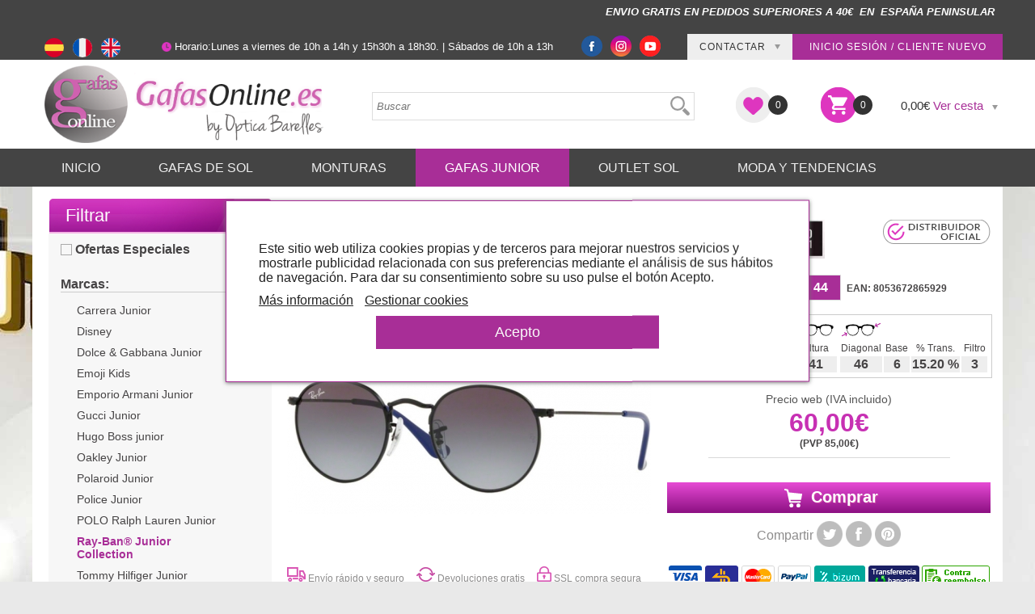

--- FILE ---
content_type: text/html; charset=UTF-8
request_url: https://www.gafasonline.es/frames-junior-ray-ban-junior-collection-rj9547s-2018g-matte-black-light-grey-gradient-dark-grey
body_size: 106322
content:
<!DOCTYPE html>
<html  id="home" lang="es">
<head>
<meta http-equiv="Content-Type"  content="text/html; charset=utf-8" />
<title>Gafas Junior  RayBan® Junior Collection  RJ9547S  201/8G MATTE BLACK // LIGHT GREY GRADIENT DARK GREY</title>
<meta name="keywords" content="Gafas de sol y graduado Ray-Ban® Junior originales y baratas,compra online gafas de graduado y sol Rayban niño y niña,gafas de primeras marcas para niño y niña,regalar gafas baratas junior,gafas Ray Ban de pasta y metal,óptica barelles,gafasonline" />
<meta name="description" content=" Ray Ban® Junior Collection RJ9547S 201/8G MATTE BLACK // LIGHT GREY GRADIENT DARK GREY junior ofrece su peculiar estilo pero a tamaño adecuado para los peques de la casa.Todas ellas pensadas para que tus hijos protejan sus ojos.Envíos gratis.Somos tu óptica online." />
<meta name="robots" content="INDEX,FOLLOW" />
<meta name="viewport" content="width=device-width, initial-scale=1.0" />
<link rel="shortcut icon" href="https://www.gafasonline.es/favicon.ico" />
<base href="https://www.gafasonline.es" />
<link rel="canonical" href="https://www.gafasonline.es/frames-junior-ray-ban-junior-collection-rj9547s-2018g-matte-black-light-grey-gradient-dark-grey" />
<link rel="stylesheet" type="text/css" href="stylesheet.css" />
<style>
	@font-face{
		font-family:'FontAwesome';
		src:url('../fonts/fontawesome-webfont.eot?v=4.7.0');
		src:
			url('../fonts/fontawesome-webfont.eot?#iefix&v=4.7.0') format('embedded-opentype'),
			url('../fonts/fontawesome-webfont.woff2?v=4.7.0') format('woff2'),
			url('../fonts/fontawesome-webfont.woff?v=4.7.0') format('woff'),
			url('../fonts/fontawesome-webfont.ttf?v=4.7.0') format('truetype'),
			url('../fonts/fontawesome-webfont.svg?v=4.7.0#fontawesomeregular') format('svg');
		font-weight:normal;
		font-style:normal;
	}
	body{
		background:#e9e9e9 url(images/fondos/fondo-navidad-2019.jpg) center top no-repeat fixed !important;
	}
</style>
<script src="scripts/jquery-1.9.1.min.js"></script>
<link rel="stylesheet" type="text/css" href="scripts/bxslider/jquery.bxslider.css" />
<script src="scripts/bxslider/jquery.bxslider.js"></script>
<link rel="stylesheet" href="scripts/ui/jquery-ui.css" />
<script src="scripts/jquery-ui-1.10.3.custom.min.js"></script>
<link rel="stylesheet" href="scripts/popup/magnific-popup.css">
<script src="scripts/popup/jquery.magnific-popup.min.js"></script>
<script>
$(document).ready(function() {
	if (document.body.clientWidth < 700){

		$(".privacidad").fancybox({
			'width'				: '100%',
			'height'			: '75%',
			'autoScale'			: false,
			'transitionIn'		: 'none',
			'transitionOut'		: 'none',
			'type'				: 'iframe'
		});

		$("#pass").fancybox({
			'width'				: '100%',
			'height'			: '75%',
			'autoScale'			: false,
			'transitionIn'		: 'none',
			'transitionOut'		: 'none',
			'type'				: 'iframe'
		});

	}else{
		$(".privacidad").fancybox({
			'width'				: '50%',
			'height'			: '75%',
			'autoScale'			: false,
			'transitionIn'		: 'none',
			'transitionOut'		: 'none',
			'type'				: 'iframe'
		});

		$("#pass").fancybox({
			'width'				: '50%',
			'height'			: '75%',
			'autoScale'			: false,
			'transitionIn'		: 'none',
			'transitionOut'		: 'none',
			'type'				: 'iframe'
		});
	}
});
</script>
<link rel="stylesheet" type="text/css" href="css/cookies/cookies.css" />
<script type="text/javascript" src="scripts/fancybox/jquery.fancybox-1.3.4.js"></script>
<link rel="stylesheet" type="text/css" href="scripts/fancybox/jquery.fancybox-1.3.4.css" media="screen" />

<style>
	.BoxBannerFancy #fancybox-outer{
		background: transparent!important;
	}
	.BoxBannerFancy #fancybox-bg-n{
		background-image: none!important;
	}
	.BoxBannerFancy #fancybox-bg-ne{
		background-image: none!important;
	}
	.BoxBannerFancy #fancybox-bg-nw{
		background-image: none!important;
	}
	.BoxBannerFancy #fancybox-bg-s{
		background-image: none!important;
	}
	.BoxBannerFancy #fancybox-bg-se{
		background-image: none!important;
	}
	.BoxBannerFancy #fancybox-bg-sw{
		background-image: none!important;
	}
	.BoxBannerFancy #fancybox-bg-e{
		background-image: none!important;
	}
	.BoxBannerFancy #fancybox-bg-w{
		background-image: none!important;
	}
</style>
<script>

function social(pagina,id){

		$.ajax({
			type: "GET",
			url: "ajax/ajaxSocial.php",
			data: "id="+id,
			success: function(datos){
				document.location.href=pagina;
			}
		});
}

function show_login(){
	if ($('#button_login_account_form').css('display')=="block"){
		$("#button_login_account_form").hide("fast");
	}else{
		$("#button_login_account_form").show("slow");
	}
}

function show_contact(){
	if ($('#HeaderContactForm').css('display')=="block"){
		$("#HeaderContactForm").hide("fast");
		$('#HeaderContact').removeClass('HeaderHover');
		$('#HeaderContact').addClass('HeaderNoHover');
	}else{
		$('#HeaderContact').removeClass('HeaderNoHover');
		$('#HeaderContact').addClass('HeaderHover');
		$("#HeaderContactForm").show();
		close_cart();
	}
}

function show_contact_mobile(){
	if ($('#HeaderContactForm').css('display')=="block"){
		$("#HeaderContactForm").hide("fast");
	}else{
		$("#HeaderContactForm").show();
		close_cart();
	}
}

function show_cart(){
	if ($('#HeaderCartForm').css('display')=="block"){
		$("#HeaderCartForm").hide("fast");
		$('#HeaderCart').removeClass('HeaderHover');
		$('#HeaderCart').addClass('HeaderNoHover');
	}else{
		$('#HeaderCart').removeClass('HeaderNoHover');
		$('#HeaderCart').addClass('HeaderHover');
		$("#HeaderCartForm").show();
		close_contact();
	}
}

function go_wishlist(){
     window.location.replace("https://www.gafasonline.es/wishlist.php");
}

function show_cart_mobile(){
	if ($('#HeaderCartForm').css('display')=="block"){
		$("#HeaderCartForm").hide("slow");
	}else{
		$("#HeaderCartForm").show("slow");
	}
}

function show_search_mobile(){
	if ($('#HeaderSearch').css('display')=="block"){
		$("#HeaderSearch").hide("slow");
	}else{
		$("#HeaderSearch").show("slow");
	}
}

function close_contact(){
	$("#HeaderContactForm").hide("fast");
	$('#HeaderContact').removeClass('HeaderHover');
	$('#HeaderContact').addClass('HeaderNoHover');
}

function close_cart(){
	$("#HeaderCartForm").hide("fast");
	$('#HeaderCart').removeClass('HeaderHover');
	$('#HeaderCart').addClass('HeaderNoHover');
}

function submit_contact(){

	tipo_consulta=$("#contact_form_tipo_consulta").val();
	num_pedido=$("#contact_form_num_pedido").val();
	email=$("#contact_form_email").val();
	consulta=$("#contact_form_consulta").val();

	if (!$("#contact_form_privacidad").is(":checked")){
		alert("Debe aceptar la política de privacidad");
	}else if (tipo_consulta==0){
		alert("Debe seleccionar el tipo de consulta");
	}else{
		if ((num_pedido=="" || num_pedido=="Número de pedido") && tipo_consulta!=6){
			alert("Debe indicar el número de pedido asociado a su consulta");
		}else{
			if (email=="" || email=="Correo electrónico"){
				alert("Debe indicar su dirección de correo electrónico");
			} else{
				if (checkEmail(email)){
					var parametros = {
						"tipo_consulta" : tipo_consulta,
						"num_pedido"     : num_pedido,
						"email"     : email,
						"consulta"     : consulta
					};

					$.ajax({
						data:  parametros,
						url:   'ajax/send_contactar.php',
						type:  'post',
						success:  function (response) {
							$('#HeaderContactFormResponse').css('display','block');
							$("#HeaderContactFormResponse").html(response);
						}
					});
				}else{
					alert("Su dirección de correo no es válida");
				}
			}
		}
	}
}


function checkEmail(email){
	var filter=/^([\w-]+(?:\.[\w-]+)*)@((?:[\w-]+\.)*\w[\w-]{0,66})\.([a-z]{2,6}(?:\.[a-z]{2})?)$/i
	if (filter.test(email)){
		return true;
	} else {
		return false;
	}
}


/* Instant Search */
function lookup(inputString) {
	if(inputString.length == 0) {
		// Hide the suggestion box.
		$('#suggestions').hide();
	} else {
		$.post("ajax/instantSearch.php", {queryString: ""+inputString+""}, function(data){
			if(data.length >0) {
				$('#suggestions').show();
				$('#autoSuggestionsList').html(data);
			}
		});
	}
}

function hide_suggestion_box(thisValue) {
	setTimeout("$('#suggestions').hide();", 200);
}

$(document).click(function(event) {
  var target = $(event.target);
  var attr = target.attr('id');

  if ((typeof attr === 'undefined' || attr === false)) {
        hide_suggestion_box();
  } else {
        if (!attr.match(/^suggestions/) && target.parents('#suggestions').length == 0){
           hide_suggestion_box();
        }
  }
});

/* End Instant Search */


 </script>
<!--[if lt IE 7.]>
<script defer type="text/javascript" src="scripts/pngfix.js"></script>
<![endif]-->
<script>

    $(window).scroll(function () {
        if($(window).width() > 700){
            if ($(window).scrollTop() > 150) {
                $('#HeaderBottom').css('top', '0px');
                $('#HeaderBottom').css('position', 'fixed');
            } else {
                $('#HeaderBottom').css('top', '');
                $('#HeaderBottom').css('position', 'relative');
            }
        }
    }
    );

	//VARIABLES GLOBALES
	var  cabecera_error_opc = 'Se han encontrado los siguientes errores';

</script>
<!-- Color de categorías -->
		<style>
			.CapaFondo{
				background: rgba(252,252,252,1)!important;
				background: -moz-linear-gradient(top, rgba(252,252,252,1) 4%, #94e650 100%)!important;
				background: -webkit-gradient(left top, left bottom, color-stop(4%, rgba(252,252,252,1)), color-stop(100%, #94e650))!important;
				background: -webkit-linear-gradient(top, rgba(252,252,252,1) 4%, #94e650 100%)!important;
				background: -o-linear-gradient(top, rgba(252,252,252,1) 4%, #94e650 100%)!important;
				background: -ms-linear-gradient(top, rgba(252,252,252,1) 4%, #94e650 100%)!important;
				background: linear-gradient(to bottom, rgba(252,252,252,1) 4%, #94e650 100%)!important;
				filter: progid:DXImageTransform.Microsoft.gradient( startColorstr='#fcfcfc', endColorstr='#94e650', GradientType=0 );
			}
			.CapaFondo1{
				background: rgba(252,252,252,1)!important;
				background: -moz-linear-gradient(top, rgba(252,252,252,1) 4%, #94e650 100%)!important;
				background: -webkit-gradient(left top, left bottom, color-stop(4%, rgba(252,252,252,1)), color-stop(100%, #94e650))!important;
				background: -webkit-linear-gradient(top, rgba(252,252,252,1) 4%, #94e650 100%)!important;
				background: -o-linear-gradient(top, rgba(252,252,252,1) 4%, #94e650 100%)!important;
				background: -ms-linear-gradient(top, rgba(252,252,252,1) 4%, #94e650 100%)!important;
				background: linear-gradient(to bottom, rgba(252,252,252,1) 4%, #94e650 100%)!important;
				filter: progid:DXImageTransform.Microsoft.gradient( startColorstr='#fcfcfc', endColorstr='#94e650', GradientType=0 );
			}
		</style>
		<script>
	$(document).ready(function() {
		$('#nextTextbutton').bind("click", function() {
			toggleText();
		});
		$('#nextTextRespbutton').bind("click", function() {
			toggleTextResp();
		});
	});

	function toggleText(){
		$('#nextText').toggle();
		$('#nextTextbutton').toggle();
	}
    function toggleTextResp(){
		$('#nextTextResp').toggle();
		$('#nextTextRespbutton').toggle();
	}
</script>

<!-- ICONOS PARA MOVIL -->
<link href="images/apple-touch-icon.jpg" rel="apple-touch-icon" />
<link href="images/icon-hires.png" rel="icon" sizes="192×192" />
<link href="images/icon-normal.png" rel="icon" sizes="128×128" />


				<meta property="og:image" content="https://www.gafasonline.es/images/products/Gafas-de-sol-RAY-BAN-JUNIOR-SUN-COLLECTION-RJ9547S-201-8G.jpg" />
				<meta property="og:title" content="Gafas Junior - Ray-Ban® Junior Collection - RJ9547S - 201/8G MATTE BLACK // LIGHT GREY GRADIENT DARK GREY" />
		<meta property="og:description" content=" Ray Ban® Junior Collection RJ9547S 201/8G MATTE BLACK // LIGHT GREY GRADIENT DARK GREY junior ofrece su peculiar estilo pero a tamaño adecuado para los peques de la casa.Todas ellas pensadas para que tus hijos protejan sus ojos.Envíos gratis.Somos tu óptica online." />
        <meta property="og:type" content="product" />
        <meta property="og:url" content="https://www.gafasonline.es/frames-junior-ray-ban-junior-collection-rj9547s-2018g-matte-black-light-grey-gradient-dark-grey" />
        <meta property="og:site_name" content="GafasOnline.es" />
		<script type="text/javascript">
$(document).ready(function() {
            
            var windowsize = $(window).width();
            var fancybox_padding = 50;
            if (windowsize < 650) fancybox_padding = 0;
            
			$("a[rel=gallery_group]").fancybox({
				'transitionIn'		: 'elastic',
				'transitionOut'		: 'elastic',
				'titlePosition' 	: 'outside',
                'padding'           : fancybox_padding,
				'titleFormat'		: function(title, currentArray, currentIndex, currentOpts) {
					return '<span id="fancybox-title-over">Gafas Junior - Ray-Ban® Junior Collection - RJ9547S - 201/8G MATTE BLACK // LIGHT GREY GRADIENT DARK GREY - Imagen ' + (currentIndex + 1) + ' / ' + currentArray.length + (title.length ? ' &nbsp; ' + title : '') + '</span>';
				}
			});
            
           	$("#consultar").fancybox({
				'width'				: '50%',
				'height'			: '80%',
				'autoScale'			: false,
				'transitionIn'		: 'none',
				'transitionOut'		: 'none',
				'type'				: 'iframe'
			});
			
           	$("#envios").fancybox({
				'width'				: '50%',
				'height'			: '75%',
				'autoScale'			: false,
				'transitionIn'		: 'none',
				'transitionOut'		: 'none',
				'type'				: 'iframe'
			});
			
            if (windowsize < 650) {
				$("#not_sale").fancybox({
					'width'				: '100%',
					'height'			: '70%',
					'autoScale'			: false,
					'transitionIn'		: 'none',
					'transitionOut'		: 'none',
					'type'				: 'iframe'
				});
            } else {
				$("#not_sale").fancybox({
					'width'				: 650,
					'height'			: 500,
					'autoScale'			: false,
					'transitionIn'		: 'none',
					'transitionOut'		: 'none',
					'type'				: 'iframe'
				});  
            }
            
		});
		
		$(function() {
			$( document ).tooltip({
				items: "img[id^='tip']",
				content: function() {
					var element = $(this);									
					return '<img src="'+element.attr( "src" )+'">';
				}
			});
		});
        
        
        function submitform() { 
			if($('input:radio[name=products_id]').length > 0){				
				if ($('input:radio[name=products_id]:checked').val() == undefined){					
					alert('Debe seleccionar un calibre');
					return false;
				}
			}
			
            if ($('#combination_id').val()==""){
                alert('Debe seleccionar alguna opción');
                return false;
            } else {
                //Si tiene atributos y no están todos seleccionados, no se le deja continuar
                all_selected = true;
                $('input[name^="id"]').each(function(){
                    if (this.value == "") {
                        all_selected = false;
                    }
                });                
                
                if (all_selected == true){
                    return true;    
                } else {
                    alert ('Seleccione todas las opciones de configuración del producto');
                    return false;    
                }
                   
            }
             
        }
        
        
                
         function calculate_new_price(){
        	$.ajax({
        		type: "GET",
        		url: "ajax/calcula_precio_atributo.php",
        		data: $('#cart_quantity').serialize(),
        		success: function(dato_devuelto){
             	    if(dato_devuelto != '-1') {
             	        //alert(dato_devuelto);
                        $('div#products_price').html(dato_devuelto);
        			} else { 
        				alert("ko");
        			}
                                   		  		      
        		}
        	}); 
    	}
	
	$(function() {
		$('#tip_calibre').tooltip({
			items: "div[rel=tip], img[rel=tip]",
			content: function() {
				var element = $(this);
				if ( element.is("[data-calibre]")) {
					return "<div>"+document.getElementById('styleIcon_'+element.attr( "id" )).innerHTML+"</div>";
				}
			}			
		});
         $('.block_icon_element').tooltip({
			items: "div[rel=click_tip], img[rel=tip]",
            events: {
              def:     "click,mouseleave",    // default show/hide events for an element
              tooltip: "click,mouseleave"     // the tooltip element
            },
			content: function() {
				var element = $(this);
					return "<div>"+document.getElementById('styleIcon_'+element.attr( "id" )).innerHTML+"</div>";
			}			
		});
	});	
    
  
</script>
<style>
	.ui-tooltip{
		max-width: 600px;
		width: 90%;
	}
</style>
<link rel="stylesheet" type="text/css" href="scripts/responsivetabs/easy-responsive-tabs.css" />
<script src="scripts/responsivetabs/easyResponsiveTabs.js"></script>
</head>
    <body>

<div id="Header"> 
	<div id="HeaderContainer">
		  
  
<div></div>
<div id="Anuncio"><div id="AnuncioContainer"><p style="text-align: right;"><span style="color: #ffffff;"><strong><span style="font-size: 10pt;"><em>ENVIO GRATIS EN PEDIDOS SUPERIORES A 40&euro;&nbsp; EN&nbsp; ESPA&Ntilde;A PENINSULAR</em></span></strong><strong><span style="font-size: 12pt;"><br /></span></strong></span></p></div></div><div id="HeaderTop">
<div id="HeaderTopContainer">
  <div id="horario" class="nonresponsive"><img src="template/web/clock.png" /> <p>Horario:Lunes a viernes de 10h a 14h y 15h30h a 18h30. | S&aacute;bados de 10h a 13h</p></div>    <!--  Bloque redes sociales  Version Web-->
	<div id="redesSociales" class="redesSocialesWeb">
		<div id="facebook" class="red_social"><a href="https://www.facebook.com/GafasOnline.es/"><img src="template/web/icon-facebook.png" /></a></div>
		<div id="instagram" class="red_social"><a href="https://www.instagram.com/gafasonline.es/"><img src="template/web/icon-instagram.png" /></a></div>
        <div id="youtube" class="red_social"><a href="https://www.youtube.com/user/GafasOnline08/videos"><img src="template/web/icon-youtube.png" /></a></div>		
	</div>
	
    <!--
    <div id="LoginBox">

    	<div id="MyAccountButton">
        	<div class="LoginboxMyAccount"><a class="LoginBoxLink" style="cursor:pointer" onclick="javascript:show_login();">Acceso clientes</a></div>		
    	</div>
		
        <div id="NewAccountButton">
        	<div class="LoginboxNewAccount"><a class="LoginBoxLink" href="https://www.gafasonline.es/create_account.php">Inicio sesión / Cliente nuevo</a></div>        </div>

        <div id="button_login_account_form">
        <form name="login" action="login.php?action=process" method="post"><div id="box_login_user">E-Mail:</div><input id="email_address" name="email_address"><div id="box_login_pass">Contraseña:</div><input type="password" id="password" name="password"><div id="box_login_forgotten"><a href="https://www.gafasonline.es/password_forgotten.php">Recordar contraseña</a></div><div id="box_login_submit"><input type="submit" name="" value="Entrar" class="button-login"></div></form>    
        </div> 
	
    </div>
-->
    
    
    
    <div id="Languages" class="LanguagesWeb"> <a href="gafas-junior-ray-ban-junior-collection-rj9547s-2018g-matte-black-light-grey-gradient-dark-grey?language=es"><img src="includes/languages/espanol/images/icon.png" alt="Español" title=" Español " style="width:24px;height:24px"></a>  <a href="lunettes-junior-ray-ban-junior-collection-rj9547s-2018g-matte-black-light-grey-gradient-dark-grey?language=fr"><img src="includes/languages/french/images/icon.png" alt="Français" title=" Français " style="width:24px;height:24px"></a>  <a href="frames-junior-ray-ban-junior-collection-rj9547s-2018g-matte-black-light-grey-gradient-dark-grey?language=en"><img src="includes/languages/english/images/icon.png" alt="English" title=" English " style="width:24px;height:24px"></a> </div>    
    <div id="HeaderLogin">
    	<a id="HeaderLoginName" href="https://www.gafasonline.es/account.php">Inicio sesión / Cliente nuevo</a>		
	</div>
    
    
	<div id="HeaderContact" class="HeaderNoHover" onclick="javascript:show_contact();">
		<div id="HeaderContactName">Contactar<img style="vertical-align: baseline;padding-left: 10px;" src="/template/web/arrow-down-filtros.png" /></div>			
	</div>
	
	<div id="HeaderContactForm">	
        <a class="button_close_contact" onclick="javascript:show_contact_mobile();"><img src="/template/web/header-menu/icon-close-white.png" /></a>	
		<div class="HeaderContactFormTitle">Contactar en relación a un pedido:</div>
		<div class="HeaderContactFormItem">Identifique el tipo de consulta para agilizar los trámites:</div>
		<div class="HeaderContactFormItem">
			<select name="contact_form_tipo_consulta" id="contact_form_tipo_consulta" class="HeaderContactFormInput">
				<option value="0">--Seleccione--</option>
				<option value="1">Anulación de pedido</option>
				<option value="2">Cambio de dirección de envío</option>
				<option value="3">Rectificación de pedido</option>
				<option value="4">Solicitud código devolución</option>
				<option value="5">Notificación datos bancarios</option>
				<option value="6">Consulta general</option>
			</select>
			<span class="HeaderContactFormMandatory">*</span>
		</div>
		<div class="HeaderContactFormItem"><input type="text" name="contact_form_num_pedido" id="contact_form_num_pedido" class="HeaderContactFormInput" value="Número de pedido" onclick="if (this.value == 'Número de pedido') {this.value=''}"><span class="HeaderContactFormMandatory">*</span></div>
		<div class="HeaderContactFormItem"><input type="text" name="contact_form_email" id="contact_form_email" class="HeaderContactFormInput" value="Correo electrónico" onclick="if (this.value == 'Correo electrónico') {this.value=''}"><span class="HeaderContactFormMandatory">*</span></div>
		<div class="HeaderContactFormItem"><textarea name="contact_form_consulta" id="contact_form_consulta" class="HeaderContactFormInput"></textarea></div>
		<div class="HeaderContactFormItem"><input type="checkbox" name="contact_form_privacidad" id="contact_form_privacidad" />He le&iacute;do y acepto la <a href="https://www.gafasonline.es/lite/privacidad.php" class="privacidad">política de privacidad</a></div>
		<div class="HeaderContactFormItem" style="text-align:right;"><a class="button_header_cart" onclick="submit_contact();">Enviar consulta</a></div>
		<div id="HeaderContactFormResponse"></div>
		<div class="HeaderContactFormTitle">Contactar v&iacute;a e-mail:</div>
<div class="HeaderContactFormItem">Tambi&eacute;n puede contactar con nosotros mediante correo electr&oacute;nico: <a style="color: #fff; border-bottom: 1px solid #fff;" href="mailto:pedidos@gafasonline.es">pedidos@gafasonline.es</a></div>
<div class="HeaderContactFormTitle"><br />Horario:</div>
<div class="HeaderContactFormItem">De lunes a viernes de 10:00 a 14:00 horas y de 17:00 a 20:00 horas.<br /> S&aacute;bados de 10:00 a 13:00 horas</div>
<div class="HeaderContactFormItem" style="font-size: 18px;">Tel&eacute;fono: <span style="font-size: 12px;">+34</span> 96 393 50 74</div>
<div class="HeaderContactFormItem" style="font-size: 18px;">Whatsapp:&nbsp; <span style="font-size: 12px;">+34&nbsp;&nbsp; </span>614 43 82 44</div>	</div>
    
</div>
</div>

<div id="HeaderMiddle">
<div id="HeaderMiddleContainer">
	<div id="Logo">	
         <a href="https://www.gafasonline.es"><img src="/template/web/logo_new.png" alt="Gafas Online"></a>
    </div>
 
<!--
    
    <div id="ShoppingCart">
    	<div id="CartItemNumber"><a href="https://www.gafasonline.es/shopping_cart.php">0</a></div> 
    	    	    	<div id="GoCartButton"><a class="button_header_cart" href="https://www.gafasonline.es/shopping_cart.php">Ver cesta</a></div>			
    </div>
    
 	<!--
    <div id="ContactInformation">
		<div id="ContactInformationMail"><a href="mailto:pedidos@gafasonline.es">Contactar</a></div>		
    </div>
    -->
    
</div>
</div>

<div id="HeaderBottom">
<div id="HeaderBottomContainer">    
    <div id="HeaderMenu">
	
    	<div id="HeaderBar" class="clear">
			<div class="cat_navbar">			
				<a class="toggleMenu" href="#"><img src="/template/web/icon-menu-morado.png" alt="Menu" /></a><ul id="MenuTop" class="nav"><li class="current_0 "><a href="https://www.gafasonline.es" target="_self" >Inicio</a></li>
<li class="current_0 "><a href="https://www.gafasonline.es/gafas-de-sol">Gafas de Sol</a><li class="current_0 "><a href="https://www.gafasonline.es/monturas-de-vista">Monturas</a><li class="current_0 "><a href="https://www.gafasonline.es/gafas-junior" class="current">Gafas Junior</a><li class="current_0 "><a href="https://www.gafasonline.es/outlet-gafas-de-sol">Outlet sol</a></li>
<li class="current_0 "><a href="imagenes_exclusivas.php" target="_self" >Moda y Tendencias</a></li>
<li class="current_0 hide_web"><a href="https://www.gafasonline.es/wishlist.php"><img src="template/web/icon-add.png" style="margin-right:5px;width:15px;" /> Mi lista de deseos</a></li></ul>            	<div id="LogoMovil">	
                     <a href="https://www.gafasonline.es"><img src="/template/web/logo_new_movil.png" alt="Gafas Online"></a>
                </div>                
                <div id="GoCartMobile"><a onclick="javascript:show_cart_mobile();"><img src="/template/web/header-menu/icon-cart-responsive.png" /><span id="numItemsCard">0</span></a></div>
                <div id="GoAccountMobile"><a href="https://www.gafasonline.es/account.php"><img src="/template/web/header-menu/icon-login-responsive.png" /></a></div>
                <div id="GoSearchMobile"><a onclick="javascript:show_search_mobile();"><img src="/template/web/header-menu/icon-search-responsive.png" /></a></div>			
			</div> 
			
                	</div> 
		<div id="HeaderBar2">	
    		<div id="HeaderSearch">
    			<form name="quick_find" action="https://www.gafasonline.es/advanced_search_result.php" method="get">    			<input type="text" name="keywords" id="keywords" size="30" onkeyup="lookup(this.value);" autocomplete="off" onblur="fill();" placeholder="Buscar" class="search-input" onclick="this.value=''">&nbsp;<input type="hidden" name="osCsid" value="5jvpfbpl85rja4lffcta75g1r6"><input type="image" src="includes/languages/espanol/images/buttons/magnifier.png" alt="Buscar" title=" Buscar " class="search-button">    			<div class="suggestionsBox" id="suggestions" style="display: none; z-index: 500;" onMouseOver="suggestionBoxAction()">
                    <div class="suggestionList" id="autoSuggestionsList">&nbsp;</div>
                </div>
    			</form>
    		</div>		
    		
            <div id="HeaderWishlistCart" class="HeaderWishlistNoHover" onclick="javascript:go_wishlist();">
    			<div id="HeaderWishlistCartName">
                    <div id="HeaderWishlistCartNameBlock">
                        <img src="/template/web/icon-fav-cart.png" style="vertical-align:middle" />
            			<span class="header_cart_contents">0</span>                    </div>
       			</div>			
    		  </div>
            </div>
            
    		<div id="HeaderCart" class="HeaderNoHover" onclick="javascript:show_cart();">
    			<div id="HeaderCartName">
                
                <div id="HeaderCartNameBlock">
                    <img src="/template/web/icon-cart.png" style="vertical-align:middle" />
        			<span class="header_cart_contents">0</span></div>0,00€ <span style="color:#a82e97">Ver cesta</span><img style="vertical-align: middle;padding-left: 10px;" src="/template/web/arrow-down-filtros.png" />
        			</div>			
    		</div>
			<div id="HeaderCartForm">
    			Tu cesta de la compra est&aacute; vac&iacute;a    		</div>	
		</div>
    </div>     
 </div>
 <div id="floatMenu"> 
    <div id="floatMenuClose"><a class="toggleMenu" href="#"><span class="floatMenuText">MENÚ</span><img src="template/web/header-menu/icon-close.png"></a></div>
    <div id="floatMenuContainer">
        <ul id="MenuRespTop" class="nav"><li class="current_0 "><a href="https://www.gafasonline.es" target="_self" >Inicio</a></li>
<li class="current_0 "><a href="https://www.gafasonline.es/gafas-de-sol">Gafas de Sol</a><li class="current_0 "><a href="https://www.gafasonline.es/monturas-de-vista">Monturas</a><li class="current_0 "><a href="https://www.gafasonline.es/gafas-junior" class="current">Gafas Junior</a><li class="current_0 "><a href="https://www.gafasonline.es/outlet-gafas-de-sol">Outlet sol</a></li>
<li class="current_0 "><a href="imagenes_exclusivas.php" target="_self" >Moda y Tendencias</a></li>
<li class="current_0 hide_web"><a href="https://www.gafasonline.es/wishlist.php"><img src="template/web/icon-add.png" style="margin-right:5px;width:15px;" /> Mi lista de deseos</a></li></ul><div id="Languages" class="LanguagesMovil"> <a href="gafas-junior-ray-ban-junior-collection-rj9547s-2018g-matte-black-light-grey-gradient-dark-grey?language=es"><img src="includes/languages/espanol/images/icon.png" alt="Español" title=" Español " style="width:24px;height:24px"> <span class="lang_resp_name">es</span></a>  <a href="lunettes-junior-ray-ban-junior-collection-rj9547s-2018g-matte-black-light-grey-gradient-dark-grey?language=fr"><img src="includes/languages/french/images/icon.png" alt="Français" title=" Français " style="width:24px;height:24px"> <span class="lang_resp_name">fr</span></a>  <a href="frames-junior-ray-ban-junior-collection-rj9547s-2018g-matte-black-light-grey-gradient-dark-grey?language=en"><img src="includes/languages/english/images/icon.png" alt="English" title=" English " style="width:24px;height:24px"> <span class="lang_resp_name">en</span></a> </div><div id="horario" class="responsive"><p>L-V: 10:00-14:00 y 17:00-20:00 | S: 10:00-13:00</p></div>        			<div id="GoTelephoneMobile"><a href="tel:(+34) 96 393 50 74"><img src="/template/web/header-menu/icon-telephone-mobile.png" /> (+34) 96 393 50 74</a></div>
			 
    		<div id="GoContactMobile"><a onclick="javascript:show_contact_mobile();"><img src="/template/web/header-menu/icon-mail-mobile.png" /> Contactar</a></div>	
			
         <!--  Bloque redes sociales  Version Móvil-->
        <div id="redesSociales" class="redesSocialesMovil">
        	<div id="facebook" class="red_social"><a href="https://www.facebook.com/GafasOnline.es/"><img src="template/web/icon-facebook.png"></a></div>
        	<div id="instagram" class="red_social"><a href="https://www.instagram.com/gafasonline.es/"><img src="template/web/icon-instagram.png"></a></div>	
            <div id="youtube" class="red_social"><a href="https://www.youtube.com/user/GafasOnline08/videos"><img src="template/web/icon-youtube.png" /></a></div>	
        </div>
    </div>
 </div>
 </div>
  	</div>
</div>
<div id="PageBody">
  <div id="PageBodyContainer"> 
    <div id="ColumnLeft"> 
      <!-- left_navigation //--> 
      <style>
    #bxslider_manufacturer_box{
        margin-bottom:30px;
    }
    .advanced_searchfilter_wrapper{
        padding: 0px 15px 15px;
    }
    .advanced_searchfilter_header{
        background: url('template/web/bg-filter.jpg') left center repeat-x transparent;
        padding: 10px 20px;
        text-align: right;
    }
    .toggle_searchfilter_body, .button_search_clean, .button_search_text{
        color: #fff;
        padding: 7px 20px;
        background-color: #a82e97;
        font-weight: normal;
        font-size: 16px;
        border-radius: 3px;
        cursor: pointer;
        vertical-align: middle;
        border:none;
    }
    .button_search_clean, .button_search_text{
        text-transform: uppercase;  
        font-size: 15px; 
    }
    .toggle_searchfilter_body{
        float: left;
    }
    .toggle_searchfilter_body img{
        vertical-align: middle;
        margin-left: 15px;
    }
    .button_search_clean img, .button_search_text img{
        vertical-align: middle;
    }
    .advanced_searchfilter_header_title{
        font-size: 24px;
        color: #FFF;
        letter-spacing: 7px;
        vertical-align: middle;
        line-height:35px;
    }
    .advanced_searchfilter_body{
        background: #f7f7f7;
    }
    .advanced_searchfilter_body{
        padding: 10px 20px;
    }
    .col_marcas, .col_genero_tipo, .col_checkboxs, .col_formas, .col_materiales, .col_colores, .col_tallas{
        float: left;
        display: inline-block;
        width: 14%;
        margin-right: 1%;
        margin-top:5px;
        position: relative;
    }
    .col_marcas, .col_genero_tipo{
        margin-top: 15px;
    }
    .col_checkboxs{
        width: 59%;
        margin-bottom: 25px;
        margin-top: 0px;
    }
    .col_title{
        font-weight: bold;
    }
    .col_content{
        margin-top:10px;
    }
    .col_content label{
        display: block;
        margin-top: 7px;
    }
    .col_marcas{
        width: 23%;
        margin-right: 2%;
    }
    .col_marcas .col_content{
        height: 395px;
        overflow-y: auto;
    }
    .col_formas .col_content, .col_materiales .col_content, .col_colores .col_content, .col_tallas .col_content{
        height: 335px;
        overflow-y: auto;
    }
    .col_checkbox{
        display: inline-block;
        width: 24%;
        font-weight: bold;
    }
    #genero_tipo_separator{
        display: block;
        height:30px;
    }
    .buttons_searchfilter_container{
        clear: both;
        padding-top: 10px;
        margin-bottom: 10px;
        text-align: center;
    }
    .buttons_searchfilter_container_top{
        float: left;
        display: inline-block;
        width: 100%;
        margin-top: 15px;
    }
    .searchfilter_close_link{
        float: right;
        color:#333;
        cursor:pointer;
        font-weight: bold;
        margin-top: 15px;
        text-align: center;
    }
    .searchfilter_close_link img{
        display: block;
        margin: auto;
    }
    .searchfilter_close_link:hover{
        color:#333;
        text-decoration: none;
    }
    .col_colores label{
        display:inline-block;
        margin:3px;
    }
    .col_colores label:nth-child(3n){
        margin-right:0px;
    }
    .button_search_clean{
        background-color: #444;
    }
    .col_tallas .col_content label{
        display:inline-block;
        width: 65px;
    }
    .toggle_marcas, .toggle_genero, .toggle_tipo, .toggle_formas, .toggle_materiales, .toggle_colores, .toggle_tallas{
        display:none;
    }
    .col_checkboxs .col_title{
        display: none;
    }
    @media screen and (min-width: 1200px){
        .advanced_searchfilter_header_title{
            letter-spacing: 10px;
            margin-right: 60px;
        }
    }
    #ColumnLeft .advanced_searchfilter_wrapper{
        padding:0px;
    }
    #ColumnLeft .advanced_searchfilter_header{
        background: none;
        padding:0px;
        text-align: left;
    }
    #ColumnLeft .toggle_searchfilter_body_text{
        display: none;
    }
    #ColumnLeft .advanced_searchfilter_header_title{
        display: none;
    }
    #ColumnLeft .titulo_bloque{
        margin: auto;
        background: url(/template/web/bg-block-title-big.png);
        font-size: 22px;
        font-weight: normal;
        color: #FFFFFF;
    }
    #ColumnLeft .toggle_searchfilter_body {
        width: 100%;
        max-width: 255px;
        margin: auto;
        background: url(/template/web/bg-block-title-big.png);
        font-size: 22px;
        font-weight: normal;
        height: 31px;
        color: #FFFFFF;
        display: inline-block;
        float: inherit;
        position: relative;
    }
    #ColumnLeft .toggle_searchfilter_body img{
        right: 12px;
        top: 9px;
        position: absolute;
    }
    #ColumnLeft .col_marcas .col_content{
        height: auto;
        max-height:395px;
    }
    #ColumnLeft .col_tallas .col_content label{
        width:75px;
    }
    #ColumnLeft .toggle_marcas, #ColumnLeft .toggle_genero, #ColumnLeft .toggle_tipo, #ColumnLeft .toggle_formas, #ColumnLeft .toggle_checkboxs, #ColumnLeft .toggle_materiales, #ColumnLeft .toggle_colores, #ColumnLeft .toggle_tallas{
        display: block;
        position: absolute;
        background: url(template/web/toggle-open-filter.png) right center no-repeat;
        width: 100%;
        height: 18px;
        right: 0px;
        top: 0px;
        padding: 0px;
        border-bottom: 1px solid #ccc;
    }
    #ColumnLeft .toggle_active{
        background: url(template/web/toggle-close-filter.png) right center no-repeat;
    }
    #ColumnLeft .col_marcas .col_content, #ColumnLeft .col_genero .col_content, #ColumnLeft .col_tipo .col_content, #ColumnLeft .col_checkboxs .col_content, #ColumnLeft .col_colores .col_content, #ColumnLeft .col_checkboxs .col_content, #ColumnLeft .col_formas .col_content, #ColumnLeft .col_materiales .col_content, #ColumnLeft .col_tallas .col_content{
        display: block;
    }
    #ColumnLeft .col_marcas, #ColumnLeft .col_genero, #ColumnLeft .col_tipo, #ColumnLeft .col_checkboxs, #ColumnLeft .col_formas, #ColumnLeft .col_materiales, #ColumnLeft .col_colores, #ColumnLeft .col_tallas{
        position: relative;
        margin-bottom:5px;
    }
    #ColumnLeft .col_checkboxs .col_title{
        display: block;
    }
    #ColumnLeft .advanced_searchfilter_body{
        /**/    
    }
    @media screen and (min-width: 700px){
        #ColumnLeft .toggle_searchfilter_body{
            display: none;
        }
        #ColumnLeft .advanced_searchfilter_body{
            padding: 1px 15px;
            float: left;
        }
        #ColumnLeft .col_marcas, #ColumnLeft .col_genero_tipo, #ColumnLeft .col_checkboxs, #ColumnLeft .col_formas, #ColumnLeft .col_materiales, #ColumnLeft .col_colores, #ColumnLeft .col_tallas{
            width:100%;
        }
        #ColumnLeft .col_checkbox{
            width:100%;
            margin-bottom: 5px;
        }
        #ColumnLeft .col_formas .col_content, #ColumnLeft .col_materiales .col_content, #ColumnLeft .col_colores .col_content, #ColumnLeft .col_tallas .col_content{
            height: auto;
            max-height:300px;
            margin-bottom:10px;
        }
        #ColumnLeft .button_search_clean, #ColumnLeft .button_search_text {
            display: block;
            margin-bottom: 10px;
            padding: 4px;
        }
        #ColumnLeft .searchfilter_close_link{
            display: none;
        }
        #ColumnLeft .col_colores label:nth-child(3n){
            margin: 3px;
        }
        #ColumnLeft #genero_tipo_separator{
            height:1px;
        }
        #ColumnLeft .col_checkboxs, #ColumnLeft .col_genero, #ColumnLeft .col_tipo{
            margin-bottom:5px;
            margin-top:5px;
        }
    }
    @media screen and (max-width: 700px){
        #ColumnLeft .advanced_searchfilter_header{
            text-align: center;
        }
        .toggle_searchfilter_body_text{
            display: none;
        }
        #ColumnLeft .titulo_bloque{
            display:none;
        }
        #ColumnLeft .toggle_searchfilter_body_text{
            display:block;
        }
        .advanced_searchfilter_wrapper{
            padding: 0px 5px 5px;
        }
        .advanced_searchfilter_header {
            background: url(template/web/bg-filter-movil.jpg) left center repeat-x transparent;
            padding: 10px 10px;
            text-align: center;
            min-height: 42px;
        }

        .advanced_searchfilter_header_title{
            font-size: 14px;
            letter-spacing: 3px;
            line-height:20px;
        }
        .toggle_searchfilter_body {
            padding: 5px 10px;
            margin: 5px 15px 0px 5px;
        }
        .toggle_searchfilter_body img{
            margin-left:0px;
        }
        .advanced_searchfilter_wrapper{
            margin-bottom:10px;
        }
        .col_marcas{
            width: 98%;
            height:auto;    
        }
        .col_marcas .col_content {
            height: 160px;
        }
        .col_checkboxs{
            padding-top: 33px;
        }
        .col_colores label:nth-child(2n){
            margin-right:5px;
        }
        #genero_tipo_separator{
            height:10px;
        }
        .col_genero_tipo, .col_checkboxs, .col_formas, .col_materiales, .col_colores, .col_tallas{
            width: 48%;  
            height: 185px; 
        }
        .col_genero_tipo .col_content, .col_colores .col_content, .col_checkboxs .col_content, .col_formas .col_content, .col_materiales .col_content, .col_tallas .col_content{
            height:auto;
            max-height:150px;
        }
        .col_genero_tipo{
            height:270px;
        }
        .col_checkboxs{
            height:240px;
        }
        .col_checkbox {
            display: block;
            width: auto;
        }
        .buttons_searchfilter_container{
            padding-top: 15px;
        }
        .searchfilter_close_link{
            display: none;
        }
        #ColumnLeft .advanced_searchfilter_body{
            display: none;
        }
        #ColumnLeft .col_marcas, #ColumnLeft .col_genero_tipo, #ColumnLeft .col_checkboxs, #ColumnLeft .col_formas, #ColumnLeft .col_materiales, #ColumnLeft .col_colores, #ColumnLeft .col_tallas{
            width:100%;
            height: auto;
        }
        #ColumnLeft .col_marcas, #ColumnLeft .col_tipo, #ColumnLeft .col_genero, #ColumnLeft .col_checkboxs, #ColumnLeft .col_checkboxs, #ColumnLeft .col_formas, #ColumnLeft .col_materiales, #ColumnLeft .col_colores, #ColumnLeft .col_tallas{
            margin: 7px auto;
        }
        #ColumnLeft #genero_tipo_separator{
            height:3px;
        }
        #ColumnLeft .col_checkboxs{
            padding-top:0px;
        }
    }
    
    .advanced_searchfilter_wrapper input[type="checkbox"] {
    	display: none;
    }
    .advanced_searchfilter_wrapper input[type="checkbox"] + span {
    	display: inline-block;
    	width: 14px;
    	height: 14px;
    	margin: -1px 4px 0 0;
    	vertical-align: middle;
        background: url("template/web/cuadrado-no-seleccion.png");
	    background-size: cover;
        cursor: pointer;
    }
    .advanced_searchfilter_wrapper input[type="checkbox"]:checked + span {
    	background: url("template/web/cuadrado-seleccionado.png");
	    background-size: cover;
    }
    .advanced_searchfilter_wrapper input[type="radio"] {
    	display: none;
    }
    .advanced_searchfilter_wrapper input[type="radio"] + span {
    	display: inline-block;
    	width: 15px;
    	height: 15px;
    	margin: -1px 4px 0 0;
    	vertical-align: middle;
    	background: url("template/web/circulo-no-seleccion.png");
    	background-size: cover;
    	cursor: pointer;
    }
    .advanced_searchfilter_wrapper input[type="radio"]:checked + span {
    	background: url("template/web/circulo-seleccionado.png");
    	background-size: cover;
    }
    
    /*.checkbox_color + span {*/
    .advanced_searchfilter_wrapper input[type="checkbox"][class="checkbox_color"] + span{
    	display: inline-block;
    	width: 30px !important;
    	height: 30px !important;
    	margin: -1px 4px 0 0;
        border-radius:16px;
    	vertical-align: middle;
        cursor: pointer;
        background: none !important;
        border: 1px solid #eee;
        opacity: 0.7;
    }
    .advanced_searchfilter_wrapper input[type="checkbox"][class="checkbox_color"]:checked + span{
    	opacity: 1;
        border: 1px solid #a82e97;
    }
    .advanced_searchfilter_body .category_1 a{
        background: none !important;
        width: calc(100% - 30px) !important;
        color: #464445 !important;
        border: none !important;
    }
    .advanced_searchfilter_body .category_1 a:hover{
        font-weight: normal !important;
        color: #A82E97 !important;
    }
    .advanced_searchfilter_body .category_1.category_active a{
        color: #A82E97 !important;
    }
</style>
<script>
function close_searchfilter(){
    $(".advanced_searchfilter_body").hide(500);
}
function submit_searchfilter_form(){
    $("#advanced_searchfilter").submit();
}
function clear_searchfilter_form(){
        var actual_tipo_checked = $("input[name=tipo]:checked").val();
    $('#advanced_searchfilter :checkbox').each(function () {
		$(this).removeAttr('checked');
	})
    $('input[type="radio"]').prop('checked', false);
    $("input[name=tipo][value='"+actual_tipo_checked+"']").prop("checked",true);
}
$(document).ready(function(){
        $('#advanced_searchfilter input[type="radio"]').on('change', function() {
        submit_searchfilter_form();
    });
    
    $('#advanced_searchfilter input[type="checkbox"]').on('change', function() {
        submit_searchfilter_form();
    });
        $(".toggle_searchfilter_body").on('click', function() {
        if($(".advanced_searchfilter_body").css('display') == 'none') $(".advanced_searchfilter_body").show(500);
        else $(".advanced_searchfilter_body").hide(500);
    });
    $('.toggle_marcas').on('click', function() {
        $('#ColumnLeft .col_marcas .col_content').toggle('fast');
        $('.toggle_marcas').toggleClass('toggle_active');
    });
    $('.toggle_tipo').on('click', function() {
        $('#ColumnLeft .col_tipo .col_content').toggle('fast');
        $('.toggle_tipo').toggleClass('toggle_active');
    });
    
    $('.toggle_checkboxs').on('click', function() {
        $('#ColumnLeft .col_checkboxs .col_content').toggle('fast');
        $('.toggle_checkboxs').toggleClass('toggle_active');
    });
    
        $('.toggle_genero').on('click', function() {
        $('#ColumnLeft .col_genero .col_content').toggle('fast');
        $('.toggle_genero').toggleClass('toggle_active');
    });
        $('.toggle_formas').on('click', function() {
        $('#ColumnLeft .col_formas .col_content').toggle('fast');
        $('.toggle_formas').toggleClass('toggle_active');
    });
        $('.toggle_materiales').on('click', function() {
        $('#ColumnLeft .col_materiales .col_content').toggle('fast');
        $('.toggle_materiales').toggleClass('toggle_active');
    });
        $('.toggle_colores').on('click', function() {
        $('#ColumnLeft .col_colores .col_content').toggle('fast');
        $('.toggle_colores').toggleClass('toggle_active');
    });
        $('.toggle_tallas').on('click', function() {
        $('#ColumnLeft .col_tallas .col_content').toggle('fast');
        $('.toggle_tallas').toggleClass('toggle_active');
    });
        //$('.toggle_marcas').trigger('click');
});
</script>
<div class="advanced_searchfilter_wrapper">
    <div class="advanced_searchfilter_header">
    <div class="titulo_bloque">Filtrar</div>        <a class="toggle_searchfilter_body"><span class="toggle_searchfilter_body_text">Filtrar</span><img src="template/web/icon-filter.png" /></a>
            </div>

    <div class="advanced_searchfilter_body" >
    <form name="advanced_searchfilter" action="https://www.gafasonline.es/advanced_searchfilter_result.php" method="get" id="advanced_searchfilter"><input type="hidden" name="osCsid" value="5jvpfbpl85rja4lffcta75g1r6">        
                
                    <div class="col_checkbox" style="margin: 10px 0px; display: block; width: 100%;"><label><input type="checkbox" name="oferta" value="1"> <span></span>Ofertas Especiales</label></div>
                <div class="col_marcas">
             
            <span class="col_title">Marcas:</span><span class="toggle_marcas toggle_active"></span> 
            <div class="col_content">
                <div class="bloque "><div class="menu_bloque"><div class="category_1"><a  href="https://www.gafasonline.es/gafas-carrera-junior">Carrera Junior</a></div><div class="category_1"><a  href="https://www.gafasonline.es/gafas-disney">Disney</a></div><div class="category_1"><a  href="https://www.gafasonline.es/gafas-dolce-gabbana-junior">Dolce & Gabbana Junior</a></div><div class="category_1"><a  href="https://www.gafasonline.es/gafas-emoji-kids">Emoji Kids</a></div><div class="category_1"><a  href="https://www.gafasonline.es/gafas-emporio-armani-eyewear-junior">Emporio Armani Junior</a></div><div class="category_1"><a  href="https://www.gafasonline.es/gafas-gucci-junior">Gucci Junior</a></div><div class="category_1"><a  href="https://www.gafasonline.es/gafas-hugo-boss-eyewear-junior">Hugo Boss junior</a></div><div class="category_1"><a  href="https://www.gafasonline.es/gafas-oakley-junior">Oakley Junior</a></div><div class="category_1"><a  href="https://www.gafasonline.es/gafas-polaroid-junior">Polaroid Junior</a></div><div class="category_1"><a  href="https://www.gafasonline.es/gafas-police-junior">Police Junior</a></div><div class="category_1"><a  href="https://www.gafasonline.es/gafas-polo-ralph-lauren-junior">POLO Ralph Lauren Junior</a></div><div class="category_1 category_active"><a  href="https://www.gafasonline.es/gafas-rayban-junior-collection">Ray-Ban® Junior Collection</a></div><div class="category_1"><a  href="https://www.gafasonline.es/gafas-tommy-hilfiger-junior">Tommy Hilfiger Junior</a></div><div class="category_1"><a  href="https://www.gafasonline.es/gafas-tous-junior">Tous Junior</a></div><div class="category_1"><a  href="https://www.gafasonline.es/gafas-versace-eyewear-junior">Versace eyewear junior</a></div><div class="category_1"><a  href="https://www.gafasonline.es/gafas-vogue-eyewear-junior">Vogue Eyewear Junior</a></div></div></div><input type="hidden" name="marcas" value="25">            </div>
        </div>
        <div class="col_genero_tipo">
            <div class="col_tipo">
                <span class="col_title">Tipo:</span><span class="toggle_tipo toggle_active"></span>
                <div class="col_content">
                    <label><input type="radio" name="tipo" value="1"><span></span>Gafas de sol</label><label><input type="radio" name="tipo" value="2"><span></span>Monturas</label><label><input type="radio" name="tipo" value="43971"><span></span>Máscaras esquí</label><label><input type="radio" name="tipo" value="48290" CHECKED><span></span>Gafas junior</label>                </div>
            </div>
                        <span id="genero_tipo_separator"></span>
            <div class="col_genero">
                <span class="col_title">Género:</span><span class="toggle_genero toggle_active"></span>
                <div class="col_content">
                        <label><input type="radio" name="genero" value="1"><span></span>Hombre</label><label><input type="radio" name="genero" value="2"><span></span>Mujer</label><label><input type="radio" name="genero" value="16"><span></span>Unisex</label><label><input type="radio" name="genero" value="3"><span></span>Junior</label>                </div>
            </div>
                    </div>
        <div class="col_checkboxs">
            <span class="col_title">Opciones:</span><span class="toggle_checkboxs toggle_active"></span>
            <div class="col_content">
                <div class="col_checkbox"><label><input type="checkbox" name="fotocromatica" value="1"> <span></span>Fotocromática</label></div>
                <div class="col_checkbox"><label><input type="checkbox" name="polarizada" value="1"> <span></span>Polarizada</label></div>
                                    <div class="col_checkbox"><label><input type="checkbox" name="bestsellers" value="1"> <span></span>Best sellers</label></div>
                 
            </div>
        </div>
                <div class="col_formas">
            <span class="col_title">Forma:</span><span class="toggle_formas toggle_active"></span>
            <div class="col_content">
                <label><input type="checkbox" name="formas" value="8"> <span></span>Pilot-Aviador</label><label><input type="checkbox" name="formas" value="37"> <span></span>Ovalada</label><label><input type="checkbox" name="formas" value="36"> <span></span>Rectangular</label><label><input type="checkbox" name="formas" value="9"> <span></span>Cuadrada</label><label><input type="checkbox" name="formas" value="7"> <span></span>Pantalla</label><label><input type="checkbox" name="formas" value="4"> <span></span>Phantos</label><label><input type="checkbox" name="formas" value="19"> <span></span>Otras</label><label><input type="checkbox" name="formas" value="43"> <span></span>Geométrica</label><label><input type="checkbox" name="formas" value="50"> <span></span>Irregular</label>            </div>
        </div>
                <div class="col_materiales">
            <span class="col_title">Material:</span><span class="toggle_materiales toggle_active"></span>
            <div class="col_content">
                <label><input type="checkbox" name="materiales" value="12"> <span></span>Metal</label><label><input type="checkbox" name="materiales" value="13"> <span></span>Inyectado</label><label><input type="checkbox" name="materiales" value="18"> <span></span>Metal y Plástico</label><label><input type="checkbox" name="materiales" value="15"> <span></span>Acetato</label>            </div>
        </div>
                <div class="col_colores">
            <span class="col_title">Color:</span><span class="toggle_colores toggle_active"></span>
            <div class="col_content">
                <label><input type="checkbox" name="colores" value="2" class="checkbox_color"> <span title="Azul" style="background:url(images/colores/azul-1.jpg) top left no-repeat transparent !important;"></span></label><label><input type="checkbox" name="colores" value="5" class="checkbox_color"> <span title="Burdeos" style="background-color:#950944 !important;"></span></label><label><input type="checkbox" name="colores" value="7" class="checkbox_color"> <span title="Dorada" style="background-color:#ddb017 !important;"></span></label><label><input type="checkbox" name="colores" value="8" class="checkbox_color"> <span title="Gris" style="background-color:#808080 !important;"></span></label><label><input type="checkbox" name="colores" value="10" class="checkbox_color"> <span title="Havana" style="background:url(images/colores/havana.png) top left no-repeat transparent !important;"></span></label><label><input type="checkbox" name="colores" value="12" class="checkbox_color"> <span title="Marrón" style="background-color:#804040 !important;"></span></label><label><input type="checkbox" name="colores" value="13" class="checkbox_color"> <span title="Marron Claro" style="background-color:#b46767 !important;"></span></label><label><input type="checkbox" name="colores" value="16" class="checkbox_color"> <span title="Naranja" style="background:url(images/colores/naranja.jpg) top left no-repeat transparent !important;"></span></label><label><input type="checkbox" name="colores" value="17" class="checkbox_color"> <span title="Negra" style="background-color:#000000 !important;"></span></label><label><input type="checkbox" name="colores" value="18" class="checkbox_color"> <span title="Plata" style="background-color:#c5c5c5 !important;"></span></label><label><input type="checkbox" name="colores" value="9" class="checkbox_color"> <span title="Plata Oscuro" style="background-color:#c0c0c0 !important;"></span></label><label><input type="checkbox" name="colores" value="19" class="checkbox_color"> <span title="Roja" style="background:url(images/colores/rojo.jpg) top left no-repeat transparent !important;"></span></label><label><input type="checkbox" name="colores" value="20" class="checkbox_color"> <span title="Rosa-Fucsia" style="background-color:#ff80c0 !important;"></span></label><label><input type="checkbox" name="colores" value="22" class="checkbox_color"> <span title="Verde" style="background:url(images/colores/verde-oscuro.jpg) top left no-repeat transparent !important;"></span></label><label><input type="checkbox" name="colores" value="23" class="checkbox_color"> <span title="Violeta-Lila" style="background:url(images/colores/violeta-lila.png) top left no-repeat transparent !important;"></span></label>            </div>
        </div>
                <div class="col_tallas">
            <span class="col_title">Talla:</span><span class="toggle_tallas toggle_active"></span>
            <div class="col_content">
                <label><input type="checkbox" name="tallas" value="01"> <span></span>01</label><label><input type="checkbox" name="tallas" value="37"> <span></span>37</label><label><input type="checkbox" name="tallas" value="39"> <span></span>39</label><label><input type="checkbox" name="tallas" value="40"> <span></span>40</label><label><input type="checkbox" name="tallas" value="41"> <span></span>41</label><label><input type="checkbox" name="tallas" value="43"> <span></span>43</label><label><input type="checkbox" name="tallas" value="44"> <span></span>44</label><label><input type="checkbox" name="tallas" value="45"> <span></span>45</label><label><input type="checkbox" name="tallas" value="46"> <span></span>46</label><label><input type="checkbox" name="tallas" value="47"> <span></span>47</label><label><input type="checkbox" name="tallas" value="48"> <span></span>48</label><label><input type="checkbox" name="tallas" value="49"> <span></span>49</label><label><input type="checkbox" name="tallas" value="50"> <span></span>50</label><label><input type="checkbox" name="tallas" value="51"> <span></span>51</label><label><input type="checkbox" name="tallas" value="52"> <span></span>52</label><label><input type="checkbox" name="tallas" value="53"> <span></span>53</label><label><input type="checkbox" name="tallas" value="56"> <span></span>56</label>            </div>
        </div>
        <div style="clear:both">&nbsp;</div>    </form>
    </div>
</div> 
      <!-- left_navigation_eof //--> 
    </div> 
    <div id="Content"> 
    <!-- body //--> 
	
<form name="cart_quantity" action="https://www.gafasonline.es/gafas-junior-ray-ban-junior-collection-rj9547s-2018g-matte-black-light-grey-gradient-dark-grey?action=add_product" method="POST" id="cart_quantity" onSubmit="return submitform();">            <div id="product_info" itemscope itemtype="http://schema.org/Product">
				<div id="NewBreadcrumb">
					<span>
						<a href="https://www.gafasonline.es/gafas-junior">Gafas Junior</a><span class="separadorBreadcrumb"> » </span><a href="https://www.gafasonline.es/gafas-rayban-junior-collection">Ray-Ban® Junior Collection</a><span class="separadorBreadcrumb"> » </span>Ray-Ban® Junior Collection RJ9547S - 201/8G					
					</span>
				</div>
				<div id="block_products_name" itemprop="name">
										
				<meta itemprop="brand" content="Ray-Ban® Junior Collection" />
									<!--<p class="pre-product_name">
						Gafas Junior - <span style='font-size:18px;'>Ray-Ban® Junior Collection</span>					</p>-->
                    <h1 id="products_name" class="product_name">
                    Ray-Ban® Junior Collection RJ9547S - 201/8G<br /><span class="post-product_name">MATTE BLACK // LIGHT GREY GRADIENT DARK GREY</span>                    </h1>
                    <div class="wishlist_link_container"><button id="tdb1" type="submit" name="wishlist" value="wishlist" class="wishlist_link" role="button" aria-disabled="false"><span><img src="template/web/icon-add.png" style="margin-right:5px;vertical-align:base" /> Añadir a favoritos</span></button></div>						
				</div>				
				<div style="clear:both"></div>
                
                <div id="product_info_right"><div id="products_imagenes"><a href="https://www.gafasonline.es/images/products/Gafas-de-sol-RAY-BAN-JUNIOR-SUN-COLLECTION-RJ9547S-201-8G.jpg" target="_blank" rel="gallery_group"><img src="images/product-info/Gafas-de-sol-RAY-BAN-JUNIOR-SUN-COLLECTION-RJ9547S-201-8G.jpg" title="Gafas Junior - Ray-Ban® Junior Collection - RJ9547S - 201/8G MATTE BLACK // LIGHT GREY GRADIENT DARK GREY" alt="Gafas Junior - Ray-Ban® Junior Collection - RJ9547S - 201/8G MATTE BLACK // LIGHT GREY GRADIENT DARK GREY" title="Gafas Junior - Ray-Ban® Junior Collection - RJ9547S - 201/8G MATTE BLACK // LIGHT GREY GRADIENT DARK GREY"></a></div><div id="Box_icons"><span class="products_filtro_oferta" style="background-color:#BB4885">Ofertas Especiales - Envío 24 horas</span><div id="block_brand" class="block_brand_resp"><div id="block_brand_interior"><img src="images/original/manufacturers/loga-marca-ray-ban.jpg" title="Ray-Ban Junior Sun Collection" alt="Ray-Ban Junior Sun Collection"></div></div></div><div id="iconosFichaProducto"><div id="iconosFichaProductoEnvio" class="iconosFichaProducto"><img src="template/web/icon-envio-rapido-y-seguro.png"> Envío rápido y seguro</div><div id="iconosFichaProductoDevolucion" class="iconosFichaProducto"><img src="template/web/icon-devoluciones-gratis.png"> Devoluciones gratis</div><div id="iconosFichaProductoSSL" class="iconosFichaProducto"><img src="template/web/icon-ssl-compra-segura.png"> SSL compra segura</div></div></div>                
                <div id="product_content">


                
                <div class="product_box one_picture">  
                     
                   	<div id="block_brand" class="block_brand_web"><div id="block_brand_interior"><img src="images/original/manufacturers/loga-marca-ray-ban.jpg" title="Ray-Ban Junior Sun Collection" alt="Ray-Ban Junior Sun Collection"></div></div>                    <!--<div id="msg_distribuidor_oficial"><span>DISTRIBUIDOR<br>OFICIAL</span></div>-->
                    <div id="msg_distribuidor_oficial"><img src="template/web/icono-distribuidor-oficial-es.png" alt="DISTRIBUIDOR OFICIAL" /></div>
                    <!--<div id="line_separator"></div>-->
 
                <div id="info-block" style="position: relative;top:0;">
					<div id="calibresList"><span id='' class='calibre_gafas2List'>elige calibre: 			<div id="styleIcon_tip_calibre168575" style="width:350px;display:none;">			<img style="max-width:100%;" src="includes/languages/espanol/images/calibre-gafa.jpg">			</div></span>			<span class="boxlistadocalibres"><input onchange="load_info(168575)" data-id_product="168575" data-tamanyo="46 " data-indice="3" data-curva="6" data-gesopt_product="" data-creacion="06/03/2018" data-mod="20/06/2025" type="radio" name="products_id" value="168575" id="radio_168575" data-ean="8053672865929" data-calibre="44" data-puente="19" data-varilla="130" data-altura="41" data-transmision="15.20 %"><label for="radio_168575">44</label><span class="referencia_producto" id="EAN_168575" style="font-size: 12px;font-weight: bold;padding-left: 6px;"></span><script>$(document).ready(function(){$("#radio_168575").trigger("click");});</script></span></div><input type="hidden" name="products_id" value="168575"><div class="container_tabla_info"><div class="tabla_info" id="tabla_info_168575"></div></div>                  
                  <script>
                      function load_info(id){
                        var id_product = $('#radio_'+id).data('id_product');
                        $('#EAN_'+id_product).html('');
                        $('#EAN_'+id_product).html('EAN: '+$('#radio_'+id).data('ean'));
                        var tabla = '<table><tbody><tr>';
                        tabla += '<td><img src="template/web/product_info/icon-info.png" rel="tip" class="tip_calibre" id="tip_calibre'+id_product+'" data-calibre=""><br />Calibre</td>';
                        tabla += '<td><img src="template/web/product_info/icon-puente.png" /><br />Puente</td>';
                        tabla += '<td><img src="template/web/product_info/icon-patilla.png" /><br />Varilla</td>';
                        tabla += '<td><img src="template/web/product_info/icon-altura.png" /><br />Altura</td>';
                        tabla += '</tr><tr>';
                        tabla += '<td>'+$('#radio_'+id).data('calibre')+'</td>';
                        tabla += '<td>'+$('#radio_'+id).data('puente')+'</td>';
                        tabla += '<td>'+$('#radio_'+id).data('varilla')+'</td>';
                        tabla += '<td>'+$('#radio_'+id).data('altura')+'</td>';
                        tabla += '</tr></tbody></table>';
                        
                        tabla += '<table><tbody><tr>';
                        tabla += '<td><img src="template/web/product_info/icon-diagonal.png" /><br />Diagonal</td>';
                        tabla += '<td><img src="template/web/product_info/white.jpg" /><br />Base</td>';
                        tabla += '<td><img src="template/web/product_info/white.jpg" /><br /><span title="transmisión">% Trans.</span></td>';
                        tabla += '<td><img src="template/web/product_info/white.jpg" /><br />Filtro</td>';
                        tabla += '</tr><tr>';
                        tabla += '<td>'+$('#radio_'+id).data('tamanyo')+'</td>';
                        tabla += '<td>'+$('#radio_'+id).data('curva')+'</td>';
                        tabla += '<td>'+$('#radio_'+id).data('transmision')+'</td>';
                        tabla += '<td>'+$('#radio_'+id).data('indice')+'</td>';
                        tabla += '</tr></tbody></table>';
                        //console.log(id_product);
                        $("#tabla_info_"+id_product).html('');
                        $("#tabla_info_"+id_product).html(tabla);
                        
                        $('#tip_calibre'+id_product).tooltip({
                			items: "div[rel=tip], img[rel=tip]",
                			content: function() {
                				var element = $(this);
                				if ( element.is("[data-calibre]")) {
                					return "<div>"+document.getElementById('styleIcon_'+element.attr( "id" )).innerHTML+"</div>";
                				}
                			}			
                		});
                        }
            		</script>
                                        <div id="products_price" itemprop="offers" itemscope itemtype="http://schema.org/Offer">
                        <div class="webpriceLabel"><span class="webPriceTitle">Precio web (IVA incluido)</span>
				<span class="productInfoSpecialNewPrice">60,00€</span></div><div class="precioRecomendado">(PVP 85,00€)</div><meta itemprop="priceCurrency" content="EUR"><meta itemprop="price" content="60.00">					
                    </div>
                  <div class="line_separator_gris_box"></div><div class="Espacio_fijo"></div><div class="products_button_buy_now"><a onClick="$('#cart_quantity').submit()" class="button_in_cart"><img src="template/web/shopping_cart_btn.png" style="vertical-align:middle;padding:0px 5px;" /> Comprar</a></div><div id="BoxMovilCart"><div id="BoxMovilCartInterior"><div id="BoxMovilCartb1"><img src="images/product-info/Gafas-de-sol-RAY-BAN-JUNIOR-SUN-COLLECTION-RJ9547S-201-8G.jpg" title="" alt="" id="BoxMovilCartImage"><div id="BoxMovilCartNombre">Ray-Ban® Junior Collection RJ9547S - 201/8G</div><div id="BoxMovilCartPrecio"></div></div><div id="BoxMovilCartb2"><a onClick="$('#cart_quantity').submit()" class="button_in_cart"><img src="template/web/shopping_cart_btn.png" style="vertical-align:middle;padding:0px 5px;" /> Comprar</a></div></div></div>					<script>
						$(document).ready(function() {
							var menu_offset = $('.products_button_buy_now').offset();
							if(document.body.clientWidth <= 768){
								$(window).scroll(function () {
									if ($(window).scrollTop() > menu_offset.top) {
										//Obtener precio
										precio = '';
										if($('.productInfoSpecialNewPrice').length){
											precio = $('.productInfoSpecialNewPrice').html();
										}
										if($('.productInfoWithoutSpecialPrice').length){
											precio = $('.productInfoWithoutSpecialPrice').html();
										}
										
										$('#BoxMovilCartPrecio').html(precio);
										$('#BoxMovilCart').show('fade');	
										$('.button_up').css('bottom','105px');
										
										 
									} else {
										$('#BoxMovilCart').hide();
										$('.button_up').css('bottom','10px');
									}
								});
							}
						});
					</script>
									
								 <div class="product_social_sharing">
	<p class="text_compartir_social_sharing">Compartir</p>
	<p class="socialsharing_product list-inline no-print">
			<span data-type="twitter" class="btn-twitter social-sharing"></span>
			<span data-type="facebook" class="btn-facebook social-sharing"></span>			
			<span data-type="pinterest" class="btn-pinterest social-sharing"></span>
	</p>
</div>
<script type="text/javascript">
$(document).ready(function(){
    var sharing_name = 'Ray-Ban® Junior Collection RJ9547S - 201/8G';
    var sharing_url = 'https://www.gafasonline.es/frames-junior-ray-ban-junior-collection-rj9547s-2018g-matte-black-light-grey-gradient-dark-grey';
    var sharing_img = 'https://www.gafasonline.es/images/products/Gafas-de-sol-RAY-BAN-JUNIOR-SUN-COLLECTION-RJ9547S-201-8G.jpg';
	$('span.social-sharing').on('click', function(){
		type = $(this).attr('data-type');
		if (type.length)
		{
			switch(type)
			{
				case 'twitter':
					window.open('https://twitter.com/intent/tweet?text=' + sharing_name + ' ' + encodeURIComponent(sharing_url), 'sharertwt', 'toolbar=0,status=0,width=640,height=445');
					break;
				case 'facebook':
					window.open('http://www.facebook.com/sharer.php?u=' + sharing_url, 'sharer', 'toolbar=0,status=0,width=660,height=445');
					break;
				case 'pinterest':
					var img_url = sharing_img;
				//	if (typeof $("#bigpic").attr('src') != 'undefined' && $("#bigpic").attr('src') != '') {
				//		img_url = $("#bigpic").attr('src');
				//	}
					window.open('http://www.pinterest.com/pin/create/button/?media=' + img_url + '&url=' + sharing_url, 'sharerpinterest', 'toolbar=0,status=0,width=660,height=445');
					break;
			}
		}
	});
});
</script>
<style>
/* compartir redes sociales */
    .product_social_sharing{
        margin:10px 0px;
    }
    .text_compartir_social_sharing{
    	display: inline-block;
    	color: #8d8c8c;
        padding-top: 7px;
        margin: 0px;
    }
    .socialsharing_product{
        display: inline-block;
        vertical-align: top;
        margin: 0;
    }
	.btn-facebook:before{
		content: none !important;
	}
	.btn-facebook{
		width:32px;
		height:32px;
		display:inline-block;
		margin: 0px 0px;
		background: url("/template/web/icons-social-networks-share.png")no-repeat; 
		background-position: 0px 0px;
		cursor:pointer;	
	}
	.btn-facebook:hover{
		background-position: 0px -32px;
		border-radius: 2px;
	}
	.btn-twitter:before{
		content: none !important;
	}
	.btn-twitter{
		width:32px;
		height:32px;
		display:inline-block;
		margin: 0px 0px;
		background: url("/template/web/icons-social-networks-share.png")no-repeat; 
		background-position: -32px 0px;
		cursor:pointer;	
	}
	.btn-twitter:hover{
		background-position: -32px -32px;
		border-radius: 2px;
	}
	.btn-pinterest:before{
		content: none !important;
	}
	.btn-pinterest{
		width:32px;
		height:32px;
		display:inline-block;
		margin: 0px 0px;
		background: url("/template/web/icons-social-networks-share.png")no-repeat; 
		background-position: -96px 0px;
		cursor:pointer;	
	}
	.btn-pinterest:hover{
		background-position: -96px -32px;
		border-radius: 2px;
	}
    #payment_logos{
        text-align:center;
    }
    .payment_logos_resp{
        display:none;
    }
    @media(max-width:700px){
       .product_social_sharing{
            margin:8px 0px 5px;
        } 
    }
    @media(max-width:1200px){
         .payment_logos_web{
            display:none;
        }
         .payment_logos_resp{
            display:inline-block;
        } 
    }
</style>
<div id="payment_logos">
<img class="payment_logos_web" src="template/web/formas_pago.png" style="max-width:100%" />
<img class="payment_logos_resp" src="template/web/formas_pago.png" style="max-width:100%" />
</div>               </div>
                </div>  
              <div style="clear:both"><!--Separador--></div>
        </div>
        <div style="clear:both"><!--Separador--></div>
		
		<!--<div id="products_description">
                    </div>-->
		
		
		

	
        
        <div id="tabsDescription"><ul class="resp-tabs-list myTabResp"><li>Descripción</li><li>Disponibilidad</li><li>Pago</li><li>Env&iacute;o</li><li>Devoluciones</li><li>Garant&iacute;a</li><li>Opiniones de clientes</li></ul><div  class="resp-tabs-container myTabResp"><div id="tabs_0"><div id="table_categories_codigo_description"><table><tbody><tr><td class="td_title">DESCRIPCIÓN</td><td>MATTE BLACK // LIGHT GREY GRADIENT DARK GREY</td></tr><tr><td class="td_title">Género</td><td>Unisex - Junior</td></tr><tr><td class="td_title">Material</td><td>Metal</td></tr><tr><td class="td_title">Forma</td><td>Phantos</td></tr><tr><td class="td_title">Graduable</td><td>Graduable</td></tr><tr><td class="td_title">COLOR MONTURA</td><td>Negra</td></tr><tr><td class="td_title">TIPO LENTE</td><td>Degradada</td></tr></tbody></table></div></div><div id="tabs_1"><p><span style="font-family: arial,helvetica,sans-serif;"><strong>A la recepci&oacute;n de su pedido se le comunicar&aacute; la disponibilidad del mismo y el plazo de entrega.</strong><br /></span></p>
<p><span style="font-family: arial,helvetica,sans-serif;"><strong>Si el producto est&aacute; en stock</strong> : env&iacute;o inmediato.</span><br /> <span style="font-family: arial,helvetica,sans-serif;"><strong>Si el distribuidor lo tiene disponible</strong>: env&iacute;o en 7/8 d&iacute;as h&aacute;biles.</span><br /> <span style="font-family: arial,helvetica,sans-serif;"><strong>Si el producto se encuentra en fabricaci&oacute;n</strong> : se le comunicar&aacute; por e-mail el plazo de entrega</span>.</p>
<p>Tambi&eacute;n puede consultar disponibilidad a trav&eacute;s de nuestro <strong>chat</strong>, <strong>whatsapp</strong> +34 614 43 82 44<strong>, tel&eacute;fono</strong> 963935074 o enviando un <strong>correo electr&oacute;nico</strong> a pedidos@gafasonline.es</p></div><div id="tabs_2"><p style="margin-bottom: 0cm;"><span style="font-family: arial,helvetica,sans-serif;"><strong>Contra reembolso (</strong><strong>7.50 &euro;)</strong> : opci&oacute;n v&aacute;lida para Espa&ntilde;a peninsular y Baleares.<br /></span></p>
<p style="margin-bottom: 0cm;"><span style="font-family: arial,helvetica,sans-serif;"><strong>Tarjeta de cr&eacute;dito o d&eacute;bito</strong>: Pago seguro con T.P.V virtual, sin gastos para el cliente.</span></p>
<p style="text-align: justify;"><strong><span style="font-family: arial,helvetica,sans-serif;">Bizum: </span></strong>Realiza tu pago a trav&eacute;s de tu tel&eacute;fono m&oacute;vil y tu clave Bizum. Para ello necesitar&aacute;s estar dado de alta en el servicio Bizum y que tu banco est&eacute; adherido a pagos para comercio online. Podr&aacute;s consultar cu&aacute;les ya est&aacute;n adheridos <a href="https://bizum.es/compras-online-es/#bancos" target="_blank">aqu&iacute;</a>. La clave Bizum que necesitas la puedes obtener a trav&eacute;s de la APP de tu banco. Solo deber&aacute;s seleccionar pago por bizum en el proceso de compra y finalizar tu pedido. Te pedir&aacute; tu n&uacute;mero de tel&eacute;fono y tu clave Bizum. Despu&eacute;s, solo te quedar&aacute; validar el pago con el c&oacute;digo enviado por tu banco.&nbsp;</p>
<p style="margin-bottom: 0cm; text-align: justify;"><span style="font-family: arial,helvetica,sans-serif;"><strong>Paypal</strong>: a trav&eacute;s de pasarela paypal , sin coste para el cliente.</span></p>
<p style="margin-bottom: 0cm; text-align: justify;"><span style="font-family: arial,helvetica,sans-serif;">Dicho pedido lo tendr&aacute; que realizar el titular de la cuenta paypal y comunicar a paypal a quien y donde quiere que se le realice la entrega. Prevalecer&aacute; para el env&iacute;o la direcci&oacute;n que conste en la cuenta paypal (Normas establecidas por paypal). En caso de conflicto en el env&iacute;o contactar&iacute;amos con el titular de la cuenta paypal.</span></p>
<p style="margin-bottom: 0cm; text-align: justify;"><span style="font-family: arial,helvetica,sans-serif;"><strong>Transferencia o ingreso en efectivo en Santander</strong>: a la cuenta IBAN&nbsp;ES21 0049 6024 44 2316088751 indicando su n&uacute;mero de pedido. Cualquier gasto de la transferencia bancaria correr&aacute; a cargo del cliente.</span></p>
<p style="text-align: justify;">&nbsp;</p>
<p style="margin-bottom: 0cm; text-align: justify;"><span style="font-family: arial,helvetica,sans-serif;"><strong>Pago en tienda (3.50 &euro;) </strong>: opci&oacute;n v&aacute;lida para aquellos pedidos recogidos en &oacute;ptica Barelles. Podr&aacute;n abonar la compra en tienda con tarjeta o en efectivo en el momento de recoger su pedido.</span></p>
<p style="margin-bottom: 0cm;"><span style="font-family: arial,helvetica,sans-serif;">&nbsp;</span></p></div><div id="tabs_3"><p><strong>Env&iacute;o a domicilio a Espa&ntilde;a peninsular e islas Baleares:</strong> Recibir&aacute; su pedido a la direcci&oacute;n de entrega que nos indique en su pedido.</p>
<p>Env&iacute;os gratuitos a partir de 40&euro; para Espa&ntilde;a (Peninsular).<br />Islas Baleares gastos de envio 3.95 &euro; para pedidos superiores a 40&euro;.</p>
<p>&nbsp;</p>
<p><strong>Recogida en tienda: &Oacute;ptica Barelles - Calle la Guardia Civil 22, 46020 Valencia</strong></p>
<p>Se le notificar&aacute; por e-mail cuando su pedido est&eacute; preparado para su recogida en tienda. El coste de gesti&oacute;n de esta opci&oacute;n ser&aacute; de 3,50&euro;&nbsp; y solo le permitir&aacute;&nbsp; una reserva&nbsp; maxima de 3 art&iacute;culos , seg&uacute;n disponibilidad.</p></div><div id="tabs_4"><p style="margin-bottom: 0cm;"><span style="font-family: arial,helvetica,sans-serif;">Dispone de <strong>14 d&iacute;as naturales</strong> para solicitar su c&oacute;digo de devoluci&oacute;n desde la recepci&oacute;n de su pedido.</span></p>
<p style="margin-bottom: 0cm;"><span style="font-family: arial,helvetica,sans-serif;">Cualquier devoluci&oacute;n deber&aacute; ser notificada y aceptada por Gafasonline.es a traves de su cuenta que le dar&aacute; un c&oacute;digo de devoluci&oacute;n que anotar&aacute; de forma visible en el paquete que nos remita (cualquier env&iacute;o sin c&oacute;digo de devoluci&oacute;n no se recoger&aacute; en esta empresa, volviendo a su origen).</span></p>
<p style="margin-bottom: 0cm;"><span style="font-family: arial,helvetica,sans-serif;"><em>M&aacute;s informaci&oacute;n a pie de pagina</em></span></p>
<p style="margin-bottom: 0cm;"><span style="font-family: arial,helvetica,sans-serif; font-size: small;">&nbsp;</span></p></div><div id="tabs_5"><p style="margin-bottom: 0cm; text-align: justify;"><span style="font-family: arial,helvetica,sans-serif;">Todos nuestros productos son <strong>100% originales, nuevos y a estrenar</strong>. <strong>Gafasonline.es no vende ning&uacute;n producto que no sea original. Somos distribuidores oficiales</strong> de todas las marcas que aparecen en nuestra web.</span></p>
<p style="margin-bottom: 0cm; text-align: justify;"><span style="font-family: arial,helvetica,sans-serif;"><strong>Gafasonlines.es</strong> es la tienda virtual de<strong> &oacute;ptica Barelles</strong>, establecimiento sanitario abierto al p&uacute;blico desde 1991 en Valencia C/ La Guardia Civil n&ordm; 22 valencia (46020).</span></p>
<p style="margin-bottom: 0cm; text-align: justify;"><span style="font-family: arial,helvetica,sans-serif;">La presentaci&oacute;n y env&iacute;os de las gafas se realizan en sus <strong>envoltorios originales</strong>,<strong> con su correspondiente gamuza, funda, certificados &nbsp;y ticket de compra.</strong></span></p>
<p style="margin-bottom: 0cm; text-align: justify;"><span style="font-family: arial,helvetica,sans-serif;">Si necesitas tramitar una garant&iacute;a, tendr&aacute;s que ponerte en contacto con Gafasonline.es para que te demos instrucciones y un <strong>c&oacute;digo de garant&iacute;a</strong>.</span></p>
<p style="margin-bottom: 0cm; text-align: justify;"><span style="font-family: arial,helvetica,sans-serif;">La garant&iacute;a cubre dos a&ntilde;os por defectos de fabricaci&oacute;n seg&uacute;n normativa Europea, la garant&iacute;a no cubre ni roturas accidentales, ni ralladuras en lentes o mala manipulaci&oacute;n del producto.</span></p>
<p style="margin-bottom: 0cm;"><span style="font-family: arial,helvetica,sans-serif;">&nbsp;</span></p></div><div id="tabs_6"><p>No existen comentarios.</p></div></div></div>                <script>
                    $(function() {
                        $( "#tabsDescription" ).easyResponsiveTabs({
                                type: 'default', //Types: default, vertical, accordion           
                                width: 'auto', //auto or any custom width
                                fit: true,   // 100% fits in a container
                                closed: false, // Close the panels on start, the options 'accordion' and 'tabs' keep them closed in there respective view types
                                activate: function() {},  // Callback function, gets called if tab is switched
                                tabidentify: 'myTabResp', // The tab groups identifier *This should be a unique name for each tab group and should not be defined in any styling or css file.
                                activetab_bg: '#FFF', // background color for active tabs in this group
                                inactive_bg: '#c633b2', // background color for inactive tabs in this group
                                active_border_color: '#FFF', // border color for active tabs heads in this group
                                active_content_border_color: '#FFF' // border color for active tabs contect in this group so that it matches the tab head border
                             });
                    });
                </script>
                <script>
                    // $(function() {
                    //    $( "#tabsDescription" ).tabs();
                    //});
                </script>
                        
    	    	</div>

    <div style="clear: both;"></div>		      
        
<div style="margin-top:25px"><h1>Otros colores</h1><div class="ProductBoxMini"><div class="ProductImageMini"><a href="https://www.gafasonline.es/gafas-junior-ray-ban-junior-collection-rj9547s-20013-gunmetal-brown-gradient"><img src="images/products-listing/Gafas-de-sol-RAY-BAN-JUNIOR-SUN-COLLECTION-RJ9547S-200-13.jpg" title="Gafas Junior - Ray-Ban® Junior Collection - RJ9547S - 200/13 GUNMETAL // BROWN GRADIENT" alt="Gafas Junior - Ray-Ban® Junior Collection - RJ9547S - 200/13 GUNMETAL // BROWN GRADIENT" title="Gafas Junior - Ray-Ban® Junior Collection - RJ9547S - 200/13 GUNMETAL // BROWN GRADIENT"></a></div><div class="ProductNameMini"><div class="ProductNameMiniContent"><a href="https://www.gafasonline.es/gafas-junior-ray-ban-junior-collection-rj9547s-20013-gunmetal-brown-gradient">200/13</a></div></div></div><div class="ProductBoxMini"><div class="ProductImageMini"><a href="https://www.gafasonline.es/gafas-junior-ray-ban-junior-collection-rj9547s-2124l-silver-grey-gradient-blue"><img src="images/products-listing/RAY-BAN-JUNIOR-RJ-9547S-212-4L.jpg" title="Gafas Junior - Ray-Ban® Junior Collection - RJ9547S - 212/4L SILVER // GREY GRADIENT BLUE" alt="Gafas Junior - Ray-Ban® Junior Collection - RJ9547S - 212/4L SILVER // GREY GRADIENT BLUE" title="Gafas Junior - Ray-Ban® Junior Collection - RJ9547S - 212/4L SILVER // GREY GRADIENT BLUE"></a></div><div class="ProductNameMini"><div class="ProductNameMiniContent"><a href="https://www.gafasonline.es/gafas-junior-ray-ban-junior-collection-rj9547s-2124l-silver-grey-gradient-blue">212/4L</a></div></div></div><div class="ProductBoxMini"><div class="ProductImageMini"><a href="https://www.gafasonline.es/gafas-junior-ray-ban-junior-collection-rj9547s-22371-gold-dark-green"><img src="images/products-listing/Gafas-de-sol-RAY-BAN-JUNIOR-SUN-COLLECTION-RJ9547S-223-71.jpg" title="Gafas Junior - Ray-Ban® Junior Collection - RJ9547S - 223/71 GOLD // DARK GREEN" alt="Gafas Junior - Ray-Ban® Junior Collection - RJ9547S - 223/71 GOLD // DARK GREEN" title="Gafas Junior - Ray-Ban® Junior Collection - RJ9547S - 223/71 GOLD // DARK GREEN"></a></div><div class="ProductNameMini"><div class="ProductNameMiniContent"><a href="https://www.gafasonline.es/gafas-junior-ray-ban-junior-collection-rj9547s-22371-gold-dark-green">223/71</a></div></div></div><div class="ProductBoxMini"><div class="ProductImageMini"><a href="https://www.gafasonline.es/gafas-junior-ray-ban-junior-collection-rj9547s-223t5-gold-brown-gradient-polarized"><img src="images/products-listing/RAY-BAN-JUNIOR-RJ-9547S-223-T5.jpg" title="Gafas Junior - Ray-Ban® Junior Collection - RJ9547S - 223/T5 GOLD // BROWN GRADIENT POLARIZED" alt="Gafas Junior - Ray-Ban® Junior Collection - RJ9547S - 223/T5 GOLD // BROWN GRADIENT POLARIZED" title="Gafas Junior - Ray-Ban® Junior Collection - RJ9547S - 223/T5 GOLD // BROWN GRADIENT POLARIZED"></a></div><div class="ProductNameMini"><div class="ProductNameMiniContent"><a href="https://www.gafasonline.es/gafas-junior-ray-ban-junior-collection-rj9547s-223t5-gold-brown-gradient-polarized">223/T5</a></div></div></div><div class="ProductBoxMini"><div class="ProductImageMini"><a href="https://www.gafasonline.es/gafas-junior-ray-ban-junior-collection-rj9547s-2918h-rose-gold-violet-gradient"><img src="images/products-listing/RAY-BAN-JUNIOR-RJ-9547S-291-8H.jpg" title="Gafas Junior - Ray-Ban® Junior Collection - RJ9547S - 291/8H ROSE GOLD // VIOLET GRADIENT" alt="Gafas Junior - Ray-Ban® Junior Collection - RJ9547S - 291/8H ROSE GOLD // VIOLET GRADIENT" title="Gafas Junior - Ray-Ban® Junior Collection - RJ9547S - 291/8H ROSE GOLD // VIOLET GRADIENT"></a></div><div class="ProductNameMini"><div class="ProductNameMiniContent"><a href="https://www.gafasonline.es/gafas-junior-ray-ban-junior-collection-rj9547s-2918h-rose-gold-violet-gradient">291/8H</a></div></div></div><div class="ProductBoxMini"><div class="ProductImageMini"><a href="https://www.gafasonline.es/gafas-junior-ray-ban-junior-collection-rj9547s-292t3-arista-gold-grey-gradient-polarized"><img src="images/products-listing/RAY-BAN-JUNIOR-RJ-9547S-292-T3.jpg" title="Gafas Junior - Ray-Ban® Junior Collection - RJ9547S - 292/T3 ARISTA GOLD // GREY GRADIENT POLARIZED" alt="Gafas Junior - Ray-Ban® Junior Collection - RJ9547S - 292/T3 ARISTA GOLD // GREY GRADIENT POLARIZED" title="Gafas Junior - Ray-Ban® Junior Collection - RJ9547S - 292/T3 ARISTA GOLD // GREY GRADIENT POLARIZED"></a></div><div class="ProductNameMini"><div class="ProductNameMiniContent"><a href="https://www.gafasonline.es/gafas-junior-ray-ban-junior-collection-rj9547s-292t3-arista-gold-grey-gradient-polarized">292/T3</a></div></div></div></div><div style="clear:both"></div>
</form>
      <!-- body_eof //--> 
	  <!-- CONTENIDO DEL PIE -->
		    </div> 
    <div style="clear:both;"> 
      <!-- separador --> 
    </div> 
  </div> 
</div>   
    
<div id="Footer">
	<div id="FooterContainer">
		<div id="FooterTop">
						<div id="boxIconosFooter">
				<div class="IconFooter">
					<div class="imgIconFooter"><img src="template/web/footer/icon-ssl-compra-segura.png"></div>
					<div class="textIconFooter">SSL compra segura</div>
				</div>
				<div class="IconFooter">
					<div class="imgIconFooter"><img src="template/web/footer/icon-garantia-atencion-al-cliente.png"></div>
					<div class="textIconFooter">Garantía Atención al cliente</div>
				</div>
				<div class="IconFooter">
					<div class="imgIconFooter"><img src="template/web/footer/icon-distribuidor-oficial.png"></div>
					<div class="textIconFooter">Distribuidor oficial</div>
				</div>
				<div class="IconFooter">
					<div class="imgIconFooter"><img src="template/web/footer/icon-envio-gratis.png"></div>
					<div class="textIconFooter">Envío gratis</div>
				</div>
				<div class="IconFooter">
					<div class="imgIconFooter"><img src="template/web/footer/icon-somos-opticos.png"></div>
					<div class="textIconFooter">Somos ópticos</div>
				</div>
			</div>
		</div>

		<div id="FooterMiddle">
			<!-- CONTENIDO DEL PIE -->
			<div id="FooterColumn1">
				<div id="logoFooter"><img src="template/web/footer/logo-gafas-online.png"></div>
				<div id="TargetaFooter"><img src="template/web/footer/tarjeta.png"></div>
								<div id="mensajeFooter">
					<div class="mensajeFooterTitle">www.gafasonline.es</div>
					<div class="mensajeFooterSubtitle">Tienda online de gafas de sol de Óptica Barelles</div>
				</div>
			</div>
			<div id="FooterColumn2">
				<!-- <div id="boxEncuestaFooter">
									</div> -->

					<div id="box_encuestas">
		<div id="box_encuestas_left">
			<div id="box_encuestas_cabecera">
				<div id="box_encuestas_cabecera_1">VALORACIÓN</div>
				<div id="box_encuestas_cabecera_2">de nuestros clientes</div>
			</div>
			<div id="box_encuestas_puntuacion">
				<div id="box_encuestas_puntuacion_1">
					9,39/10
				</div>
				<div id="box_encuestas_puntuacion_2">
					2721 comentarios				</div>

			</div>
		</div>
		<div id="box_encuestas_comentario">
			<a href="comentarios.php" target="_blank">
				<div class="box_encuestas_comentario_table">
					<div id="box_encuestas_comentario_score">
						<div class="stars">
						<img class="star" src="template/web/votacion/star-footer-left-on.png"><img class="star" src="template/web/votacion/star-footer-right-on.png"><img class="star" src="template/web/votacion/star-footer-left-on.png"><img class="star" src="template/web/votacion/star-footer-right-on.png"><img class="star" src="template/web/votacion/star-footer-left-on.png"><img class="star" src="template/web/votacion/star-footer-right-on.png"><img class="star" src="template/web/votacion/star-footer-left-on.png"><img class="star" src="template/web/votacion/star-footer-right-on.png"><img class="star" src="template/web/votacion/star-footer-left-on.png"><img class="star" src="template/web/votacion/star-footer-right-on.png"><span>( 10/10 )</span>						</div>
					</div>
				</div>
				<div class="box_encuestas_comentario_table">
					<div id="box_encuestas_comentario_text">Totalmente satisfecha, son muy amables
Gracias</div>
				</div>
			</a>
		</div>
	</div>

				<div id="bloquesFooter">
					<div id="datosContactoFooter">
						<div class="bloque datosContactoFooter"><div class="titulo_bloque">CONTÁCTANOS</div><div class="contenido_bloque"><div class="footer_contact address">Calle Guardia Civil 22, 46020, Valencia, Espa&ntilde;a</div>
<div class="footer_contact phone"><a href="tel:+34 96 393 50 74">+34 96 393 50 74</a></div>
<div class="footer_contact email"><a href="mailto:pedidos@gafasonline.es">pedidos@gafasonline.es</a></div></div></div>					</div>
					<div id="BoxRedesSocialesFooter">
						<div id="textBoxRedesSocialesFooter">SÍGUENOS EN REDES</div>
						<div id="columnsBoxRedesSocialesFooter">
							<div id="columnsBoxRedesSocialesFooter1">
								<div class="facebook"><a href="https://www.facebook.com/GafasOnline.es" target="_blank">@GafasOnline.es</a></div>
								<div class="instagram"><a target="_blank" href="https://www.instagram.com/gafasonline.es/">@gafasonline.es</a></div>
								<div class="youtube"><a href="https://www.youtube.com/user/GafasOnline08/videos" target="_blank">@GafasOnline08</a></div>
							</div>
						</div>
					</div>

					<div id="FooterMenu">
						<div class="titulo_bloque">INFORMACIÓN</div><div class="category_0"><a  href="https://www.gafasonline.es/empresa-gafas-online">Quiénes somos</a></div><div class="category_0"><a  href="https://www.gafasonline.es/gastos-envios-plazos-entrega-c-6.html">Gastos de envíos y plazos de entrega</a></div><div class="category_0"><a  href="https://www.gafasonline.es/formas-pago-c-7.html">Formas de pago</a></div><div class="category_0"><a  href="https://www.gafasonline.es/politica-devoluciones-c-10.html">Política de devoluciones</a></div>					</div>
				</div>
			</div>

			<div class="button_up" title="Ir arriba" style="opacity: 1;"></div>
		</div>


		<div id="FooterBottom">
			<div id="FooterBottomLogos">
				<div id="metodosEnvio">
					<div id="boxImagenesEnvioGlobal"><img src="template/web/footer/formasenvio.png"></div>
					<div id="envio_nacex" class="oneMetodosEnvio">
						<img src="template/web/footer/card-nacex.png">
					</div>
					<div id="envio_mrw" class="oneMetodosEnvio">
						<img src="template/web/footer/card-mrw.png">
					</div>
										<div id="envio_tienda" class="oneMetodosEnvio">
						<img src="template/web/footer/card-recoge-en-tienda.png">
					</div>
				</div>
				<div id="metodosPago">
					<div id="envio_visa" class="oneMetodosPago">
						<img src="template/web/footer/card-visa.png">
					</div>
					<div id="envio_4b" class="oneMetodosPago">
						<img src="template/web/footer/card-4b.png">
					</div>
					<div id="envio_mastercard" class="oneMetodosPago">
						<img src="template/web/footer/card-master-card.png">
					</div>
					<div id="envio_paypal" class="oneMetodosPago">
						<img src="template/web/footer/card-paypal.png">
					</div>
					<div id="envio_bizum" class="oneMetodosPago">
						<img src="template/web/footer/card-bizum.png">
					</div>
					<div id="envio_transferencia" class="oneMetodosPago">
						<img src="template/web/footer/card-transferencia-bancaria.png">
					</div>
					<div id="envio_contrarrembolso" class="oneMetodosPago">
						<img src="template/web/footer/card-contra-reembolso.png">
					</div>
				</div>
			</div>


			<div id="FooterBottomLinks">
				<div id="FooterColumn4">
					<div class="bloque bloqueFinal"><div class="contenido_bloque"><p>Todos los precios son con IVA incluido.</p></div></div>				</div>
				<div id="FooterColumn3bis">
					<div id="FooterMenu2">
						<div class="category_0"><a  href="https://www.gafasonline.es/terminos-y-condiciones">Términos y condiciones</a></div><div class="category_0"><a  href="https://www.gafasonline.es/aviso-legal">Aviso legal</a></div><div class="category_0"><a  href="https://www.gafasonline.es/politica-de-privacidad">Política de privacidad</a></div><div class="category_0"><a  href="https://www.gafasonline.es/politica-de-cookies">Política de cookies</a></div>					</div>
				</div>
			</div>
		</div>
	</div>
</div>
<script language="javascript">
$(window).scroll(function () {
    // El mensaje de cookies se desactiva cuando se supera el scroll de 500 píxeles
    if ($(window).scrollTop()>600){
       closeCookies() 
    }
});

function closeCookies(){
    $('#cookies-message').hide();
}
</script>


<script type="text/javascript" src="scripts/menu.js"></script>
<script type="text/javascript" src="scripts/instagram.js"></script>
<script>
$(document).ready(function(){
	$('.button_up').css('opacity',0);
	/* Scroll button up */
	$(".button_up").on('click',function() {
		$('html, body').animate({
			scrollTop: 0
		}, 1000);
	});
	$(window).scroll(function () {
		if ($(window).scrollTop()>500){
		   $('.button_up').css('opacity',1);
		} else {
		   $('.button_up').css('opacity',0);
		}
	});
});


$(document).ready(function() {
	$("#condicionesFancy").fancybox({
		'width'				: '50%',
		'height'			: '75%',
		'autoScale'			: false,
		'transitionIn'		: 'none',
		'transitionOut'		: 'none',
		'type'				: 'iframe'
	});
});

function ajaxNewsletter(){
	if( $('#check_newsletter').prop('checked') ) {
		email = $('#email_newsletter').val();
		if(email != ''){
			var parametros = {
				"email" : email
			};
			$.ajax({
				data:  parametros,
				url:   'ajax/ajax_newsletter.php',
				type:  'post',
				dataType: 'json',
				beforeSend: function () {

				}
			}).done(function( json ) {
				if (json.error = 0){
					alert(json.mensaje);
				}else{
					alert(json.mensaje);
				}
			});
		}else{
			alert('Debe de añadir su cuenta de email');
		}
	}else{
		alert('Debe Aceptar la política de privacidad');
	}
}

</script>

    <!-- AVISO EN FOOTER -->
    <div id="cookies-advice-footer" class="floating">
        <div class="cookies-left-content">
            <p>Este sitio web utiliza cookies propias y de terceros para mejorar nuestros servicios y mostrarle publicidad relacionada con sus preferencias mediante el an&aacute;lisis de sus h&aacute;bitos de navegaci&oacute;n. Para dar su consentimiento sobre su uso pulse el bot&oacute;n Acepto.</p>            <p>
                <a href="/politica-de-cookies" target="_blank">Más información</a>
                <a onclick="showCookiesModal()">Gestionar cookies</a>

            </p>
        </div>
        <div class="cookies-right-content">
            <input type="button" value="Acepto" onclick="acceptCookies(2)">
        </div>
    </div>

    <!-- BANNER GRANDE -->
    <div id="cookies-background">
        <div id="cookies-advice-modal">
            <div class="cookies-banner-title">
                Gestión de cookies            </div>
            <div class="cookie-block">
                <div class="cookie-block-content">
                    <div class="cookie-block-title">
                        Personalización                     </div>
                    <div class="cookie-block-checkbox">
                        <div class="cookie-block-slider-left">No</div>
                        <span id="cookie-slider-personalization" class="cookie-block-slider " onclick="changeCookieSelector()"></span>
                        <div class="cookie-block-slider-right">Si</div>
                    </div>
                    <div class="cookie-block-text">
                        <ul>
<li>Cookies de terceros con prop&oacute;sitos anal&iacute;ticos.</li>
<li>Mostrar recomendaciones personalizadas basadas en su navegaci&oacute;n en otros sitios.</li>
<li>Mostrar campa&ntilde;as personalizadas en otras sitios web.</li>
</ul>                    </div>
                </div>
            </div>
            <div class="cookie-block">
                <div class="cookie-block-content">
                    <div class="cookie-block-title">
                        Funcionales (obligatorio)                    </div>
                    <div class="cookie-block-checkbox">
                        <div class="cookie-block-slider-left">No</div>
                        <span class="cookie-block-slider cookie-block-slider-checked"></span>
                        <div class="cookie-block-slider-right">Si</div>
                    </div>
                    <div class="cookie-block-text">
                        <ul>
<li>Necesarias para navegar en este sitio y utilizar sus funciones.</li>
<li>Identificarle como usuario.</li>
<li>Personalizar su experiencia en base con su navegaci&oacute;n.</li>
</ul>                    </div>
                </div>
            </div>
            <div class="cookies-banner-buttons">
                <a onclick="hideCookiesModal()">Cancelar</a>
                <input type="hidden" id="cookie-value" value="1">
                <input class="continue-button" type="button" value="Aceptar y continuar " onclick="acceptCookies(document.getElementById('cookie-value').value)">
            </div>
        </div>
    </div>

<script>
    window.onload = initFunction();

    // Funcion que se ejecuta cuando se carga
    function initFunction() {
        // En caso de tener forzado de cookies
                // Mostramos el modal si venimos con el parametro _GET puesto
            }

    // Cambia el estilo de selector de las cookies personalizadas y el valor del input cookie-value
    function changeCookieSelector() {

        // Si el input cookie-value tiene valir 1 cambiamos la posicion del slide a SI y el valor a 2
        if (document.getElementById('cookie-value').value == 1) {
            document.getElementById("cookie-slider-personalization").classList.add("cookie-block-slider-checked");
            document.getElementById('cookie-value').value = 2;
        } else {
            document.getElementById("cookie-slider-personalization").classList.remove("cookie-block-slider-checked");
            document.getElementById('cookie-value').value = 1;
        }
    }

    // Oculta el modal
    function hideCookiesModal() {

        // Borramos cookies actuales
        deleteAllCookies();

        // Ocultamos pie y mostramos banner
        var background = document.getElementById("cookies-background");
        background.style.display = "none";

        var modal = document.getElementById("cookies-advice-modal");
        modal.style.display = "none";

        // Quitar scroll del inicio
        var body = document.getElementsByTagName("body")[0];
        body.classList.remove("no-scroll");

        // Si no estamos en el mod¡o solo modal o la cookie no esta activada, no mostramos el mensaje del pie
                    var advice_footer = document.getElementById("cookies-advice-footer");
            advice_footer.style.display = "block";
            }

    // Muestra el modal
    function showCookiesModal() {

        // Ocultamos pie y mostramos banner
        var background = document.getElementById("cookies-background");
        background.style.display = "flex";

        var modal = document.getElementById("cookies-advice-modal");
        modal.style.display = "block";

        // Quitar scroll del inicio
        var body = document.getElementsByTagName("body")[0];
        body.classList.add("no-scroll");

        var advice_footer = document.getElementById("cookies-advice-footer");
        advice_footer.style.display = "none";



    }

    function acceptCookies(value) {

        // Fecha de expiracion
        var date = new Date();

        // Pasamos los segundos a milisegundos a partir de la fecha actual
        date.setTime(date.getTime()+( 31556952*1000));
        var expires = "expires="+date.toGMTString();

        // Creamos cookie con 2 como valor (no bloquear nada)
        document.cookie = "_cookieadvice=" + value + "; " + expires + "; path=/; SameSite=Lax";

        // Si aceptamos, ejecutamos codigo guardado
        if(value == 2){

            var scripts_header_raw = atob("[base64]");
            var scripts_footer_raw = atob("");

            // Encapsulamos dentro de un div
            var div_header = document.createElement('div');
            div_header.innerHTML = scripts_header_raw.trim();

            var div_footer = document.createElement('div');
            div_footer.innerHTML = scripts_header_raw.trim();

            // Buscamos las etiquetas script y ejecutamos el contenido
            div_header.querySelectorAll('script').forEach(script => eval(script.textContent));
            div_footer.querySelectorAll('script').forEach(script => eval(script.textContent));


        }

        // Si no aceptamos, borramos las cookies
        if(value == 1){
            deleteAllCookies();
        }

        // Cerramos modales
        var modal = document.getElementById("cookies-advice-footer");
        modal.style.display = "none";

        // Ocultamos pie y mostramos banner
        var background = document.getElementById("cookies-background");
        background.style.display = "none";

        var modal = document.getElementById("cookies-advice-modal");
        modal.style.display = "none";

        // Quitar scroll del inicio
        var body = document.getElementsByTagName("body")[0];
        body.classList.remove("no-scroll");

        //window.location = window.location.href.split("?")[0];
    }

    function deleteAllCookies() {
        var cookies = document.cookie.split(";");
        var functional_cookies = 'osCsid,osCAdminID'.split(",");

        for (var i = 0; i < cookies.length; i++) {
            var cookie = cookies[i];
            var eqPos = cookie.indexOf("=");
            var name = eqPos > -1 ? cookie.substr(0, eqPos) : cookie;
            var cookie_is_functional = false;
            for (let value of functional_cookies) {
                if (value.trim().localeCompare(name.trim()) == 0)
                    cookie_is_functional = true;
            }
            // Borramos cookies que no sean funcionales
            if (name.trim().localeCompare('_cookieadvice') != 0  && !cookie_is_functional) {
                document.cookie = name + "=;expires=Thu, 01 Jan 1970 00:00:00 GMT; path=/; SameSite=Lax";
            }
        }
    }

</script><!--<script type="text/javascript">
//var gaJsHost = (("https:" == document.location.protocol) ? "https://ssl." : "http://www.");

document.write(unescape("%3Cscript src='https://ssl.google-analytics.com/ga.js' type='text/javascript'%3E%3C/script%3E"));
</script>
<script type="text/javascript">
try {
var pageTracker = _gat._getTracker("UA-7208437-1");
pageTracker._trackPageview();
} catch(err) {}</script> --></body>
</html> 


--- FILE ---
content_type: text/css;charset=UTF-8
request_url: https://www.gafasonline.es/stylesheet.css
body_size: 634
content:
@import url('css/boxes_inicio.css');
@import url('css/cloud-zoom.css');
@import url('css/header.css');
@import url('css/encuestas.css');
@import url('css/product_listing_new.css');
@import url('css/menu.css');
@import url('css/footer_mod.css');
@import url('css/modulos.css');
@import url('css/categories-listing.css');
@import url('css/buttons.css');
@import url('css/menuCol.css');
@import url('css/page-body.css');
@import url('css/layout.css');
@import url('css/opc.css');
@import url('css/footer.css');
@import url('css/font-awesome.min.css');
@import url('css/product_listing.css');
@import url('css/news.css');
@import url('css/general.css');
@import url('css/menu-header.css');
@import url('css/product_info.css');


--- FILE ---
content_type: text/css;charset=UTF-8
request_url: https://www.gafasonline.es/css/cookies/cookies.css
body_size: 6686
content:
/* COLORES */
#cookies-background {
    background: #0008;
}

#cookies-advice-footer {
    background: #000A;
    color: #FAFAFA;
    width: 100vw;
}

#cookies-advice-footer.floating {
    background: #FFF;
    color: #222;
    border: 1px solid #a82e97;
    box-shadow: 0px 1px 5px 0px #707070;
}

#cookies-advice-footer .cookies-left-content a {
    color: #FAFAFA;
}

#cookies-advice-footer.floating .cookies-left-content a {
    color: #222;
}


#cookies-advice-footer .cookies-left-content a:hover {
    color: #8a1c7c;
}

#cookies-advice-footer .cookies-right-content input{
    background-color: #a82e97;
    color: #FAFAFA;
}

#cookies-advice-footer .cookies-right-content input:hover{
    background-color: #8a1c7c;
}

#cookies-advice-modal {
    background: #FFF;
    color: #222;
}

#cookies-advice-modal .cookie-block-content,
#cookies-advice-modal .cookies-banner-title {
    border-bottom: 1px solid #CCC;
}

#cookies-advice-modal .cookie-block-slider {
    background-color: #CCC;
}

#cookies-advice-modal .cookie-block-slider::before {
    background-color: #FFF;
}

#cookies-advice-modal .cookie-block-slider::before {
    background-color: #FFF;
}

#cookies-advice-modal .cookie-block-slider.cookie-block-slider-checked {
    box-shadow: 0 0 1px #8a1c7c !important;
    background-color: #8a1c7c !important;
}

#cookies-advice-modal .cookies-banner-buttons a {
    color: #222;
 }


 #cookies-advice-modal .cookies-banner-buttons a:hover {
    color: #8a1c7c;
}


#cookies-advice-modal .cookies-banner-buttons input{
    background-color: #8a1c7c;
    color: #FFF;
}


#cookies-advice-modal .cookies-banner-buttons input:hover{
    background-color: #a82e97;
}



 /* FONDO */
 #cookies-background {
     height: 100vh;
     width: 100vw;
     position: fixed;
     top: 0px;
     left: 0px;
     z-index: 100000;
     display: none;
     transition: 0.2s;
     overflow: auto;
 }

 body.no-scroll {
     overflow: hidden;
 }

 /* AVISO FOOTER */
 #cookies-advice-footer {
     position: fixed;
     bottom: 0;
     z-index: 10000;
     padding: 20px;
     transition: 0.2s;
     display: flex;
     align-items: center;
 }

 #cookies-advice-footer .cookies-left-content {
     width: calc(100% - 260px);
     text-align: left;
     display: inline-block;
     padding-right: 20px;
 }

 #cookies-advice-footer .cookies-left-content p {
     margin-top: 10px;
 }

 #cookies-advice-footer .cookies-left-content a {
    cursor: pointer;
    margin-right: 10px;
    transition: 0.2s;
    text-decoration: underline;
 }


 #cookies-advice-footer .cookies-right-content {
    width: 180px;
    text-align: left;
    display: inline-block;
}


#cookies-advice-footer .cookies-right-content input{
    width: 100%;
    font-size: 18px;
    padding: 10px;
    border: none;
    transition: 0.2s;
    cursor: pointer;
}

/* AVISO FOOTER FLOTANTE */

#cookies-advice-footer.floating {
    position: fixed;
    z-index: 10000;
    padding: 40px;
    transition: 0.2s;
    align-items: center;
    bottom: auto;
    max-width: 700px;
    width: 50% !important;
    height: auto;
    top: 50% !important;
    left: 50% !important;
    transform: translate(-50%, -50%);
    bottom: auto;
    display: block;
}


#cookies-advice-footer.floating .cookies-left-content{
    width: 100%;
}

#cookies-advice-footer.floating .cookies-left-content p {
    display: block;
}

#cookies-advice-footer.floating .cookies-right-content {
    text-align: center;
    width: 100%;
    margin-top: 10px;
}

#cookies-advice-footer.floating .cookies-right-content input {
    max-width: 350px;
}


 /* MODAL */
 #cookies-advice-modal {
     display: none;
     padding: 20px;
     margin: auto;
     transition: 0.2s;
     width: 600px;
     position: relative;
     max-width: calc(100% - 30px);
 }

 #cookies-advice-modal .cookies-banner-title {
    font-size: 25px;
    padding-bottom: 15px;
 }

 #cookies-advice-modal .cookie-block-content .cookie-block-title {
    display: inline-block;
    width: calc(100% - 120px);
    padding-right: 20px;
    margin: 15px;
    font-weight: 600;
 }


 #cookies-advice-modal .cookie-block-content .cookie-block-text {
    margin: 15px 0;
}

 #cookies-advice-modal .cookie-block-checkbox {
    position: relative;
    display: inline-block;
    width: 40px;
    height: 24px;
    top: 10px;
 }

 #cookies-advice-modal .cookie-block-slider-left,
 #cookies-advice-modal .cookie-block-slider-right {
    position: absolute;
    display: inline-block;
    line-height: 24px;
    font-weight: bold;
}

 #cookies-advice-modal .cookie-block-slider-left {
    left: -30px;
}

#cookies-advice-modal .cookie-block-slider-right {
    left: 50px;
}

 #cookies-advice-modal .cookie-block-slider {
    position: absolute;
    cursor: pointer;
    top: 0;
    left: 0;
    right: 0;
    bottom: 0;
    -webkit-transition: .4s;
    transition: .4s;
    border-radius: 20px;
}

#cookies-advice-modal .cookie-block-slider::before {
    position: absolute;
    content: "";
    height: 16px;
    width: 16px;
    left: 4px;
    bottom: 4px;
    -webkit-transition: .4s;
    transition: .4s;
    border-radius: 20px;
}

#cookies-advice-modal .cookie-block-slider.cookie-block-slider-checked::before {
    -webkit-transform: translateX(16px);
    -ms-transform: translateX(16px);
    transform: translateX(16px);
}


#cookies-advice-modal .cookie-block-slider.cookie-block-slider-checked {
     border-radius: 20px;
}


#cookies-advice-modal .cookies-banner-buttons {
    margin-top: 15px;
    height: 38px;
}

#cookies-advice-modal .cookies-banner-buttons a {
    cursor: pointer;
    margin-right: 10px;
    transition: 0.2s;
    text-decoration: underline;
    float: left;
    padding-top: 7px;
 }

#cookies-advice-modal .cookies-banner-buttons input{
    float: right;
    font-size: 14px;
    padding: 10px;
    border: none;
    transition: 0.2s;
    cursor: pointer;
}

/* RESPONSIVE */

 /* FONDO */

 /* AVISO FOOTER */
@media screen and (max-width: 768px) {

    #cookies-advice-footer {
        display: block;
    }

    #cookies-advice-footer.floating {
        width: 90% !important;
    }

    #cookies-advice-footer .cookies-left-content{
        width: 100%;
    }

    #cookies-advice-footer .cookies-right-content {
        margin-top: 10px;
        width: 100%;
        text-align: center;
    }


    #cookies-advice-footer .cookies-right-content input {
        max-width: 300px;
        margin: auto;
    }



}

 /* MODAL */

--- FILE ---
content_type: text/css;charset=UTF-8
request_url: https://www.gafasonline.es/css/boxes_inicio.css
body_size: 2427
content:
.box_product_index{
	margin: 15px 0;
}
.box_product_index .bx-wrapper .bx-viewport{
	-moz-box-shadow: none;
	-webkit-box-shadow: none;
	box-shadow: none;
}
.box_product_index .bx-wrapper .bx-controls .bx-controls-direction .bx-prev{
	left: -45px;
}
.box_product_index .bx-wrapper .bx-controls .bx-controls-direction .bx-next{
	right: -36px;
}
@media screen and (max-width: 1200px){
	.box_product_index .bx-wrapper .bx-controls .bx-controls-direction .bx-prev{
		left: -17px;
	}
	.box_product_index .bx-wrapper .bx-controls .bx-controls-direction .bx-next{
		right: -11px;
	}
}
@media screen and (max-width: 700px){
	.box_product_index .bx-wrapper .bx-controls .bx-controls-direction .bx-prev{
		left: -3px;
	}
	.box_product_index .bx-wrapper .bx-controls .bx-controls-direction .bx-next{
		right: -4px;
	}
}
.box_products_index_list{
	
}

h3.titulo-box-inicio-marcas{
    background: none;
    border:none;
    text-align: center;
    background: -moz-linear-gradient(#ffffff 0%, #ffffff 49%, #000000 50%, #000000 51%, #ffffff 52%, #ffffff 100%);
    background: -webkit-gradient(linear, left top, left bottom, color-stop(0%, #ffffff), color-stop(49%, #ffffff), color-stop(50%, #000000), color-stop(51%, #000000), color-stop(52%, #ffffff), color-stop(100%, #ffffff));
    background: -webkit-linear-gradient(#ffffff 0%, #ffffff 49%, #000000 50%, #000000 51%, #ffffff 52%, #ffffff 100%);
    background: -o-linear-gradient(#ffffff 0%, #ffffff 49%, #000000 50%, #000000 51%, #ffffff 52%, #ffffff 100%);
    background: linear-gradient(#ffffff 0%, #ffffff 49%, #000000 50%, #000000 51%, #ffffff 52%, #ffffff 100%);

}
h3.titulo-box-inicio-marcas span{
    background: #fff;
    padding: 0 20px;
    position: relative;
    z-index: 5;
	font-size:24px;
	font-weight:normal;
}
.box_product_index_list_element{
	/*width: 25%;
	display: inline-block;
	padding: 5px;
	box-sizing: border-box;
	vertical-align: top;*/
	text-align: center;
	
}
.box_product_index_list_element_image{
	border-bottom: 1px solid #8e8e8e;
}

.box_product_index_list_element_manufacturer{
	font-size: 14px;
	font-weight: bold;
	padding: 5px 0;
}
.box_product_index_list_element_model{
	word-wrap: break-word;
	font-size: 12px;
	color: #666;
	overflow: hidden;
    text-overflow: ellipsis;
}
.box_product_index_list_element_price{
	color: #A82E97;
	font-weight: bold;
	font-size: 16px;
	padding: 5px 0;
}
@media screen and (max-width: 700px){
	.box_product_index_list_element{
		width: 50%;
	}
	
	h3.titulo-box-inicio-marcas span{
		font-size:16px;		
	}	
	
}

--- FILE ---
content_type: text/css;charset=UTF-8
request_url: https://www.gafasonline.es/css/header.css
body_size: 19094
content:
.redesSocialesWeb{
	
}
.redesSocialesMovil{
	display:none;
}
.LanguagesWeb{
	
}
.LanguagesMovil{
	display:none;
}

.access_gallery_web{
    display:inline-block;
    vertical-align:middle;
}
.access_gallery_mobile{
    display:none;
}
#Logo img{
    max-width:100%;
}
#floatMenu{
    display:none;
}
.button_close_contact{
    display: none;
}
@media screen and (min-width: 700px){

	#Logo{
		left: 15px;
		position: absolute;
		top: 5px;
        width:345px;
	} 
    #LogoMovil{
        display:none;  
    }
    #access_gallery{
        right: 25px;
		position: absolute;
		top: 41px;
        display:block;
    }
    #access_gallery_mobile{
        display:none;
    }
	#horario{
		left: 140px;
		position: absolute;
		top: 0px;
		height:23px;
		padding:3px 0px 3px 0px;
		color:#fff;
		font-size:12px;		
	}
	
	#horario p{
		margin:0px;
        display:inline-block;
        vertical-align: middle;
        width: 315px;
	}
	#horario img{
        width:12px;
        display:inline-block;
        vertical-align: middle;
	}
	#redesSociales{
		position:absolute;
		right: 400px;
		top: 3px;
	}
	.red_social{
		display:inline-block;
		margin: 0 3px;
	}	
	#Anuncio{
        position:relative;
        width:100%;
        text-align:center;
        background: #444444;
        min-width:980px;
		padding:5px 0px;		
		min-height:32px;
	}   
	
	#Anuncio p{
		margin:0px;
	}

    #AnuncioContainer{
        position:relative;
        margin:auto;
        width:1180px;
		color:#fff;	
    }

	.Welcome{
		display:block;
		width:150px;   
		color:#fff;
		top:0px;
		right:0px;
		position:absolute;
		text-align:right;
	}

	.Welcome a{
		color:#fff;
		font-size:11px;
	}

	.Welcome a:hover{
		text-decoration:underline;
	}

	.LoginboxMyAccount{
		display:block;
		width:112px;
		height:23px; 
		padding:4px 0px 0px 33px;
		background: url(/template/web/icon-access-client.png) top left no-repeat;    
	}

	.LoginboxNewAccount{
		display:block;
		width:112px;
		height:23px; 
		padding:4px 0px 0px 33px;
		background: url(/template/web/icon-access-client.png) top left no-repeat; 
	}

	.LoginBoxLink{
		color:#fff;   
		font-size:16px;
	}

	#button_login_account_form{	
		position:absolute;
		width:160px;
		height:120px;
		top:22px;
		left: -13px;
		padding:10px;	
		z-index:100;
		display:none;
		background:#e0e0e0;
		font-size:12px;

		/* Rounded borders */
		-webkit-border-radius: 5px;
		-moz-border-radius: 5px;
		border-radius: 5px;
		
		/* Box shadow */   
		-moz-box-shadow: 0px 0px 4px #666666;
		-webkit-box-shadow: 0px 0px 4px #666666;
		box-shadow: 0px 0px 4px #666666;
	}
	/* End Login box */

	#box_login_user, #box_login_pass{
		color:#454545;
		font-size:12px;
	}

	#email_address, #password{
		width:90%;
		height:14px;
		font-size:12px;
		color:#6e5a99;      
	}

	#box_login_forgotten{
		text-align:center; 
		margin:5px 0px 0px 0px;  
	}

	#box_login_forgotten a{
		color:#464646;
		border-bottom:1px solid #bababa;
		font-size:11px;    
	}

	#box_login_forgotten a:hover{
		color:#000;
	}

	#box_login_submit{
		position:absolute;
		bottom:10px;
		left:60px;     
	}



	/* Shopping cart */
	#ShoppingCart{
		position:absolute;
		height:77px;
		width:250px;
		top:65px;
		right:20px;
		background:url(/template/web/bg-shopping-cart.png) 37px 20px no-repeat;
	}

	#CartItemNumber{
		position:absolute;
		width:16px;
		height:16px;
		top:30px;
		left:41px;
		text-align:center;
	}

	#CartItemNumber a{
		font-size:11px;
		color:#ffffff;
		font-weight:bold;
	}

	#PriceProductInCart{
		position:absolute;
		top:30px;
		left:66px;
		text-align:right;
		font-size:18px;
		font-weight:bold; 
		color:#ffffff;   
	}

	#CheckoutButton{
		position:absolute;
		top:37px;
		right:0px;
		text-align:right;
		font-size:12px; 
	}

	#GoCartButton{
		position:absolute;
		top:28px;
		left:105px;
		text-align:right;
		font-size:12px;    
	}
	
    #GoCartMobile{
        display:none;
    } 
	#GoTelephoneMobile{
		display:none;
	}
    #GoContactMobile{
        display:none;
    } 
    #GoSearchMobile{
        display: none;
    }
	
    #GoAccountMobile{
        display:none;
    } 

	#SearchBox{
		position:absolute;
		top:4px;
		right:0px;
		height:28px;
		width:243px;
		background:url(/template/web/search-input.png) left no-repeat;     
	}

	#SearchBoxInput{
		position:absolute;
		top:0px;
		left:10px;
		border:0px;
		padding:0px;
		height:26px;
		width:205px;
		font-size:14px;
		color:#909092;    
	}

	#SearchBoxButton{
		position:absolute;
		top:0px;
		right:0px;   
	}


	#ContactInformation{
		position:absolute;
		top:1px;
		left:464px;
		height:24px;
		width:95px;
		background:url(/template/web/icon-contactar.png) top left no-repeat;	
		padding:3px 0px 0px 35px;
		text-align:left;   	
	}


	#ContactInformationMail a{
		font-size:16px;
		font-weight:normal; 
		color:#fff;   
	}

	#ContactInformationPhone{
		position:absolute;
		top:0px;
		left:200px;
		height:25px;
		width:155px;
		font-size:18px;
		font-weight:normal;
		padding:0px 0px 0px 33px;
		color:#e8e8e8;
		text-align:left;
		background:url(/template/web/icon-telephone.png) top left no-repeat;
	}


	#HeaderInfo{
		position:absolute;
		top:0px;
		left:550px;
		height:36px;   
		font-size:16px;
		font-weight:bold;    
		color:#ffb200;
		text-align:left;  
	}

	.HeaderInfoItem{
		position:relative;
		float:left;
		height:31px;
		padding:5px 0px 0px 0px;    
	}

	.HeaderInfoItem a{
		color:#ada3c8;
		font-size:18px;
		display: block;
		font-weight: normal;   
	}

	.HeaderInfoItem a:hover{
		color:#ddd;  
	}

	.SeparatorItem{
		position:relative;
		float:left;
		height:36px;
		margin:0px 10px 0px 10px;    
	}


	#HeaderMenu{
		position:relative;
		top: 0px;
		height:47px;
		width:100%;
		color:#654654; 
		display:block;
		/*background:url(/template/web/bg-Menu.png) top left no-repeat;*/
	}

	#HeaderBar{
		position:relative;		
		width:100%;   
		display:block;
	}
	#HeaderBar2{
	   /**
		background: rgba(255,255,255,0.9);
		height: 32px;
		-webkit-border-bottom-right-radius: 5px;
		-webkit-border-bottom-left-radius: 5px;
		-moz-border-radius-bottomright: 5px;
		-moz-border-radius-bottomleft: 5px;
		border-bottom-right-radius: 5px;
		border-bottom-left-radius: 5px;
		-webkit-box-shadow: 0px 6px 4px -4px rgba(0,0,0,0.75);
		-moz-box-shadow: 0px 6px 4px -4px rgba(0,0,0,0.75);
		box-shadow: 0px 6px 4px -4px rgba(0,0,0,0.75);
        */
	}

	#HeaderSearch{
        width: 280px;
        height: 36px;
        position: absolute;
        top: -70px;
        left: 382px;
	}

	#keywords{
        width: 272px;
        height: 27px !important;
        padding: 3px 5px;
        border: 1px solid #ddd;
        position: absolute;
        left: 0px;
	}

	#HeaderContact{
        position: absolute;
        top: 0px;
        right: 260px;
        height: 28px;
        padding: 6px 0px 0px 0px;
        width: 130px;
        display: block;
        cursor: pointer;
        background: #eee;
        color:#333;
        text-align: center;
	}

	#HeaderContact:hover{
		background:#b0379b;
		color:#fff;
	}

	.HeaderNoHover{
		background:none;
		color:#333;
	}

	.HeaderHover{
	}

	#HeaderContactName{
		right:95px;
		font-size:12px;
        letter-spacing:1px;
        text-transform: uppercase;
        display:inline;
	}

	#HeaderContactForm{
		position:absolute;
		top:32px;
		right:261px;
		background:#555;
		width:305px;	
		display:none;
		padding:15px;
		color:#fff;
        z-index: 100000;
		opacity:0.95;
		filter:alpha(opacity=95); /* For IE8 and earlier */
	}

	#HeaderCartForm{
		overflow:auto;
		height:350px;
		position:absolute;
		top:-30px;
		right:0px;
		background:#555;	
		width:450px;	
		display:none;
		padding:15px;
		color:#fff;
		opacity:0.95;
		filter:alpha(opacity=95); /* For IE8 and earlier */
	}

	#HeaderContactFormResponse{
		position:relative;	
		display:none;
		padding:3px 5px 3px 5px;
		background:#c83b9e;
	}

	.HeaderFormClose{
		position:absolute;
		top:0px;
		right:0px;
		cursor:pointer;
	}

	#HeaderLogin{
    position: absolute;
    top: 0px;
    right: 00px;
    height: 28px;
    width: 260px;
    display: block;
    cursor: pointer;
    text-align: center;
    padding: 9px 0px 0px 0px;
    background: #a82e97;
	}

	#HeaderLogin:hover{
		background:#a82e97;
		
	}

	#HeaderLoginName{
		top:5px;
		right:80px;
		font-size:12px;
        text-transform: uppercase;
        display:block;
        width:100%;
        color:#FFF;
        letter-spacing:1px;
	}

	#HeaderLoginName:hover{
        color:#fff;
    }

	#HeaderCart{
		position:absolute;
		top: -70px;
		left:760px;
		height:28px;
		width:220px;    
		display:block;   
		cursor:pointer;
        text-align:right;
        padding: 8px 0px 0px 0px;
	}

	#HeaderWishlistCart{
		position:absolute;
		top: -70px;
		left:685px;
		height:28px;
		width:70px;    
		display:block;   
		cursor:pointer;
        text-align:right;
        padding: 8px 0px 0px 0px;
	}

	#HeaderCart:hover{
	}

	#HeaderCartName{
		top:5px;
		right:0px;
		font-size:15px;
        display:inline;
	}
  
	#HeaderWishlistCartName{
		top:5px;
		right:0px;
		font-size:15px;
        display:inline;
	}  

	.header_cart_item_name{
		font-size:12px;
		color:#fff;
		border-bottom:1px solid #fff;
	}
    #HeaderCartNameBlock{
        vertical-align:middle;
        left: 0px;
        top:-6px;
        position: absolute;
    }
    
    #HeaderWishlistCartNameBlock{
        vertical-align:middle;
        left: 0px;
        top:-6px;
        position: absolute;
    }
    
	.header_cart_contents{
        font-size: 12px;
        margin-left: 5px;
        background: #333;
        border-radius: 15px;
        color: #fff;
        width: 22px;
        height: 22px;
        text-align: center;
        padding: 1px;
        position: absolute;
        top: 10px;
        left: 35px;
        line-height: 22px;
	}

	.HeaderCartTr{
		border-bottom:1px solid #fff;	
	}

	.HeaderCartTd{	
		padding:5px 5px;
	}

	#contact_form_tipo_consulta{
		width:205px;
	}

	#contact_form_num_pedido, #contact_form_email{
		width:200px;
	}

	#contact_form_consulta{
		width:300px;
		height:80px;
	}


	.search-button{
        right: 7px;
        position: absolute;
        top: 5px;  
	}

	#Languages{
		position:absolute;
		top:5px;
		left: 15px;
		height:30px;    
	}

	#Languages img{
		margin-right:7px;
	}
	.redesSocialesWeb{
		
	}
	.redesSocialesMovil{
		display:none;
	}
    #MenuTop{
        display:block;
    }
    #MenuRespTop{
        display:none;
    }
	
	#whatsapp-application{		
		display:none;		
		position:fixed;
		left:10px;
		bottom:0px;
		z-index:10000;
		margin:0px;
		padding:0px;
	}
    .hide_web{
        display: none;
    }
}

@media screen and (max-width:1200px){
    #access_gallery{
        right: 25px;
		position: absolute;
		top: 58px;
    }
}
@media screen and (max-width: 700px){
    #Logo{
        display:none;
    }
    #LogoMovil{
        display:inline-block;
        max-width: 139px;
        max-height: 41px;
        float: left;
    }
    #access_gallery{
        display: none;
    }
    #access_gallery_mobile{
        display:inline-block;
        margin-top:9px;
    }
    .access_gallery_mobile_link{
        background: #A82E97;
        color:#FFF;
        padding: 3px 10px;
        font-size:18px;
    }
	
	#Logo a{ display: inline-block; width: 65%; margin-top: 1px; }

	#horario{		
		position: relative;			
		color:#444;
        text-align: left;
		border-bottom: 1px solid #666;
		padding:10px 15px;
	}
	
	#horario p{
		margin:0px;
	}

    
    #LoginBox{
        display:none;
    }
    
    #MyAccountButton{
        display:none;
    }
    
    #NewAccountButton{
        display:none;
    }
    
    #button_login_account_form{	
        display:none;
    }
    
    
    #ShoppingCart{
        position:absolute;
        height:28px;
        width:28px;
		top:103px;
        right:40px;
        z-index:100;
    }
	
    #CartItemNumber{
        display:none;
    }
    
    #CartItemNumber a{
        display:none;
    }
    
    #PriceProductInCart{
        display:none; 
    }
    
    #CheckoutButton{
        display:none; 
    }
    
    #GoCartButton{
        display:none;            
    }
	
	#HeaderBar{
		position:relative;
		height:40px;
        padding:3px 0px;
		width:100%;   
		display:block;
		background:#444444;
		border-bottom: 1px solid #616161;
	}
	#HeaderBar2{
		position:relative;
		height:auto;
        min-height:5px;
		background:#FFF;
	}
	#GoCartMobile{
        display:block;  
		position:relative;
		float:right;
		padding:7px;
		cursor:pointer;
    } 
    #GoCartMobile img{
        width:27px;
    }	
	#numItemsCard{
		background: #555 none repeat scroll 0 0;
		color: #eee;
		display: inline-block;
		font-size: 18px;		
		padding: 2px 7px;
		vertical-align: top;
		-webkit-border-radius: 15px;
		-moz-border-radius: 15px;
		border-radius: 15px;
		box-sizing: border-box;
	}
	#GoTelephoneMobile{
		 display:block;  
		position:relative;
		text-align: left;
		padding:7px 5px 0px 10px;
		cursor:pointer;
	}
    #GoTelephoneMobile img{
        width:20px;
        vertical-align: middle;
    }
	
	#GoContactMobile{
        display:block;  
		position:relative;
		text-align: left;
		padding:5px 5px 5px 8px;
		cursor:pointer;
    }
	#GoContactMobile img{
        width:25px;
        vertical-align: middle;
    }
    
	#GoAccountMobile{
        display:block;  
		position:relative;
		float:right;
		padding:4px;
		cursor:pointer;
    }
	#GoAccountMobile img{
	   width:31px;   
    }
    
    #GoSearchMobile{
        display:block;  
		position:relative;
		float:right;
		padding:7px 6px;
		cursor:pointer;
    } 
    #GoSearchMobile img{
        width:26px;
    }
    
    #HeaderLogin{
		display:none;
	}
    
	#HeaderContactForm{
		position:absolute;
		top:0px;
		left:0px;
		background:#817f84;			
		display:none;		
		color:#fff;
		z-index:2000;
		text-align:left;
		padding:20px;
	}
	
	.HeaderFormClose{
		position:absolute;
		top:0px;
		right:0px;
		cursor:pointer;
	}
	
	.HeaderCartTr{
		border-bottom:1px solid #fff;	
	}

	.HeaderCartTd{	
		padding:5px 5px;
	}
	
	.header_cart_item_name{
		font-size:12px;
		color:#fff;
		border-bottom:1px solid #fff;
	}

	.header_cart_contents{
		font-size:12px;
		margin-left:5px;
	}
	
	#HeaderCart{
		display:none;
	}
    
    #HeaderWishlistCart{
        display:none;
    }
	
	#HeaderContact{
		display:none;
	}
	
	#HeaderCartForm{
		position:absolute;
		top:0px;
		right:0px;
		background:#817f84;			
		display:none;		
		color:#fff;
		z-index:2000;
		padding:20px;
	}
    
    #HeaderSearch{      
        padding: 1% 2%;
        position: relative;
        text-align: left;
        float: left;
        width: 92%;	        
        height: 38px;
        display: none;
    }
	
	#keywords{
		width:100%;
		height:28px;
		padding:3px 5px;
		border:1px solid #ddd;
	}
	
	.search-button{
		padding: 0 3px;
		position: absolute;
		right: -4px;
		top: 12px;
		vertical-align: middle;
	}
    
    #SearchBoxButton{
        width:25px;
    }
    #SearchBoxInput{
        height:25px;
        width:100%;
        top:0px;
        right:0px;
        left:0px;
        bottom:0px;        
    }
    
    #ContactInformation{
        display:none;
    }
       
    #HeaderInfo{
        display:none;
    }
    
    #Languages{
        position: relative;
        float: initial;
        right: 0px;
        left: 0px;
        top: 0px;
        text-align: left;
        padding: 10px 0px 8px 8px;
        margin: 0px auto;
        border-bottom: 1px solid #666;
    }
	
    #Languages a{
        padding:0px 10px;
    }
   #Languages a img{
        vertical-align: middle;
   }
    #Languages a .lang_resp_name{
        color:#555;
        text-transform: uppercase;
        vertical-align: middle;
    }
	.cat_navbar{
		display: inline-block;
		float: left;
        width: 100%;
	}
	.cat_navbar .toggleMenu{
        width: 30px;
        top: 0px;
        padding: 8px 8px;
        float: left;
	}
	.cat_navbar .toggleMenu img{
		width: 21px;
		height: 22px;
		position: relative;
		top: 1px;
	}
	.cat_navbar ul.nav{
		position: absolute;
		top: 81px;
		width: 100%;
	}
	
	.red_social{
		display:inline-block;
		
	}
	.redesSocialesWeb{
		display:none;
	}
	.redesSocialesMovil{
		display:block;
		float: initial;
		left: 0px;
		position: relative;
		top: 0px;
        padding: 10px 10px 5px;
        text-align: left;
        border-top:1px solid #666;
	}
	.LanguagesWeb{
		display:none;
	}
	.LanguagesMovil{
		display:block;
	}
	
    .access_gallery_web{
        display:none;
    }
    .access_gallery_mobile{
        display:block;
    }

    #MenuTop{
        display:none;
    }
    #MenuRespTop{
        display:block;
    }
    #floatMenu{
        top: 0px;
        width:100%;
        position: fixed;
        color:#444;
        background-color: rgba(0,0,0,0.5);
        height: 100%;
        overflow: auto;
    }
    #floatMenuClose{
        background: #eeeeee;
        padding:5px;
        border-bottom:1px solid #666;
    }
    #floatMenuClose .toggleMenu{
        text-align: left;
        padding: 8px 0px;
    }
    #floatMenuClose .floatMenuText{
        font-size:16px;
        padding-left:20px;
        color:#444; 
        line-height:24px;
    }
    #floatMenuClose img{
        float:right;
        width:24px;
        padding:0px 15px;
    }
    #floatMenuContainer{
        background: #eeeeee;
        width:300px;
        left:0px;
        padding:0px;
    }
    .button_close_contact{
        display: block;
        position: absolute;
        top: 10px;
        right: 10px;
    }
    .button_close_contact img{
        width: 24px;   
    }
	
	#whatsapp-application{
		display:block;
		position:fixed;
		left:10px;
		bottom:10px;
		z-index:10000;
		margin:0px;
		padding:0px;
	}
	
	#Anuncio{
        position:relative;
        width:100%;
        text-align:center;
        background: #444444;       
		padding:5px 0px;		
		height:55px;
	}   
	
	#Anuncio p{
		margin:0px;
	}

    #AnuncioContainer{
        position:relative;
        margin:auto;
        width:100%;
		color:#fff;	
    }
    
} /* /max-width: 700px */

@media screen and (max-width: 359px){
    #GoSearchMobile{
        padding: 7px 1px;
    }
}
.HeaderContactFormInput{
	color:#777;
}

.HeaderContactFormMandatory{
	margin-left:5px;
	font-style:italic;
}

.HeaderContactFormItem{
	margin:5px 0px 0px 0px;
	font-size:13px;
}

.HeaderContactFormTitle{	
	font-weight:bold;
	border-bottom:1px solid #fff;
}

.HeaderContactFormItem a.privacidad{
	color:#fff;
	text-decoration:underline;
}
	


/* VErsión 1200*/	
@media screen and (min-width: 1200px){
	#HeaderMenu{
		top: 0px;
	}
	#Logo{
		top: 7px;
	}
    #horario{
        left:160px;
		padding:7px 0px 3px 0px;
		font-size:13px;		
	}
	
	#horario p{
        width: 475px;
	}

	#redesSociales{
		right: 420px;
		top: 2px;
	}
	.red_social{
		
	}
	#HeaderSearch{
	    left:420px;
		width: 400px;
	}
	#keywords{
		width: 387px !important;
	}
	.search-button{		
	}
	#HeaderLogin{
	/**	width: 300px;*/
	}
	#HeaderContact{
	/**	width: 150px;
        right: 300px;*/
	}
    #HeaderContactName{
    }
	#HeaderCart{
        left:975px;
	}
    #HeaderWishlistCart{
        left:870px;
    }
	#HeaderContactForm{
		right: 260px;
	}
	#HeaderCartForm{
		top:-30px;
		
	}
}

--- FILE ---
content_type: text/css;charset=UTF-8
request_url: https://www.gafasonline.es/css/encuestas.css
body_size: 503
content:
@media screen and (min-width: 700px){
	.products_encuesta_image{
		display: inline-block;
		width: 50%;
		text-align: center;
	}
	.products_encuesta_text{
		display: inline-block;
		width: 48%;
	}
	.encuesta_input.products_comentario{
		width: 100%;
		height: 60px;	
	}
	#boxEncuestaFooter{
		display:none;
	}
}	
.products_encuesta{
	border-bottom: 1px solid #cccccc;
    padding: 15px 0 25px;
}
	
@media screen and (max-width: 700px){
	.products_encuesta_image{
		display: inline-block;
		width: 50%;
		text-align: center;
	}
	.encuesta_input.products_comentario{
		width: 100%;
		height: 50px;
	}
}

--- FILE ---
content_type: text/css;charset=UTF-8
request_url: https://www.gafasonline.es/css/product_listing_new.css
body_size: 29534
content:
.circle{
	width: 20px;
	height: 20px;
	display:inline-block;
	border-radius: 15px;
	margin: 4px 3px;
	vertical-align: top;
}
.square{
	width: 20px;
	height: 20px;
	display:inline-block;
	margin: 4px 3px;
}
.color-gafas{
	background: #A82E97;
	color: #fff;
}
.color-green{
	background: #4fc15c;
}
.color-red{
	background: #f33636;
}
.BoxGeneralFiltroCategorias{
    background: #f0f0f0;
    border-radius: 5px;
    float: left;
    width: 98%;
    padding: 0px 1%;
    position: relative;
}
.ProductGesopts{
	font-size: 13px;
}
.fondoDescrip{
	background: #f7f7f7 none repeat scroll 0 0;
    height: 55px;
    position: absolute;
    width: 50%;
	top: 20px;
	display: none;
}

#title_category_listing h3{
	margin:10px 0px;
	font-size:20px;
}

#title_category_listing .title_category_listing_model{
	color:#d756b3;
}

.boxlistadocalibres input[type="radio"] {
  display: none;
}

.boxlistadocalibres label {
  display: inline-block;
  background-color: #eee;
  padding: 6px 15px;
  margin:2px 1px;
  font-size: 16px;
  font-weight: bold;
  border: 1px solid #ddd;
  color:#444;
  cursor: pointer;
}
.select_list_style_filtro{
    display: inline-block;
    line-height: normal;
    cursor: pointer;
    padding: 4px 6px;
    background-color: #fff;
    border: 1px solid #d957b3;
    margin: 8px 0px;
    color: #999;
    min-width: 60px;
    text-align: left;
}
.button_filtrar{
    display: inline-block;
    line-height: normal;
    cursor: pointer;
    padding: 4px 5px 4px 5px;
    background-color: #A82E97;
    border: 1px solid #A82E97;
    margin: 8px 5px 8px;
    color: #fff;
    font-size: 12px;
    text-align: center;
    text-transform: uppercase;
}
.boxlistadocalibres input[type="radio"]:checked+label {
  background-color: #a82e97;
  color: #fff;
}

.tabla_info tr:nth-child(1) {
    font-size:12px;
    vertical-align: bottom;
}
.tabla_info tr:nth-child(2) {
    background: #eee;
    font-weight:bold;
    height:19px;
}
.calibre_gafas2List{
    text-transform: capitalize;
}

@media screen and (min-width: 700px){
	.ProductBoxNew{
		border-top: 1px dashed #A82E97;		
		float: left;   
		margin: 0;
		padding: 0;
		position: relative;
		text-align: center;
		width: 725px;
		min-height: 360px;
	}
	.paginacionProductos{
		border-top: 1px dashed #A82E97;
		padding-top: 20px;
	}
	.ProductBoxNew.admin{
		min-height: 370px;
	}

	.ProductRama{
		font-weight: bold;
		left: 0;
		position: absolute;
		top: 13px;	
	}
	.ProductNombre{	
        position: absolute;
        text-align: left;
        top: 10px;
        left: 320px;
        border-left: none;
        max-height: 70px;
        overflow: hidden;
        background: none;
        width: 410px;
	}
	.ProductNombre h2{
        font-weight: bold;
        padding-left: 0px;
        border: none;
        margin: 0;
        font-size: 17px;
        border-bottom: 3px solid #464445;
        padding-bottom: 2px;
	}
    .ProductNombre h3{
        font-weight: bold;
        font-size: 13px;
        text-transform: uppercase;
        padding-top: 6px;
    }
	.ProductEtiquetas{
		position: absolute;
		left:0;
		top: 32px;
		z-index: 1;		
	}
	.Icon_base_new{
		display: inline-block;
	}
	.boxIconos_new{
		background: #dadada none repeat scroll 0 0;
		border-radius: 5px;
		font-size: 12px;
		line-height: 24px;
		margin: 5px;
		padding: 0px 7px;
	}
	.boxIconosImagen {
		padding-right: 5px;
		width: 18px;
	}
	.ProductDescripcion{
        position: absolute;
        top: 350px;
        left: 0%;
        height: 42px;
        overflow: auto;
        font-size: 13px;
        width: auto;
	}
    .ProductDescripcionAdmin{
        top:330px;
    }
	.ProductDescripcion p{
		margin: 5px;
		text-align:left;
	}
	.ProductImagen{
		left: 0;
		position: absolute;
		top: 45px;
		
	}
    .ProductImagen img{
        max-width:310px;
    }
	.ProductImagen.web{		
		width: 310px;
	}
	.imagen_special{
		top: 45px;
	}

	.imagen_special img {
		width: 310px;
	}
	.ProductEstuche{
        position: absolute;
        left: 220px;
        top: 5px;
        border: 1px solid #ccc;
	}
	.ProductSecundaria{
        position: absolute;
        left: 5px;
        top: 205px;
        width: 308px;
        text-align: left;
	}
    .ProductSecundaria img{
        max-width: 95px;
        border: 1px solid #eee;
        margin-right: 9px;
    }
	.ProductCalibre{
        left: 320px;
        position: absolute;
        top: 70px;
        text-align: left;
		/*background: #eee;*/
	}
    #calibresList{
        vertical-align: middle;
        width: 310px;
    }
	.calibre_gafas2List{
		color: #555;
		display: inline-block;
		padding: 4px 6px 4px 0px;
        vertical-align: middle;
        text-transform: lowercase;
        text-transform: capitalize;
	}
	.boxlistadocalibres{
		display: inline-block;
		max-height:38px;
		overflow: auto;
		padding-left: 2px;
		font-size: 12px;
        vertical-align: middle;
	}
	.referencia_producto{
	    position: absolute;
        left: 605px;
        top: 80px;
	}

	.brReferencia{
		
	}
	.ProductPrecios{
		right: 0;
		position: absolute;
		top: 215px;
		padding-right: 5px;
	}
	.ProductPreciosVIP{
		right: 7px;
		position: absolute;
		top: 112px;
	}
	.precioLabelBox{	
		text-align: right;
	}
	.precioLabelBoxText{
        color: #555;
        display: inline-block;
        font-size: 12px;
        padding-right: 5px;
        font-weight: normal;
	}
	
	.precioLabelBoxPriceBox{
		
	}
	.precioLabelBoxPrice{
		color: #A82E97;
		font-size: 19px;
		font-weight: bold;
		display: inline-block;
		vertical-align: top;
	}
	.precioLabelBoxPrice.VIP{
		color: #9438EB;
	}
	.precioLabelBoxPriceDiscount{
		display: inline-block;
		font-size: 12px;
		padding: 5px 4px;
		vertical-align: top;
	}
	.precioRecomendado{
        text-align: left;
        font-weight: bold;
        padding: 0px 0 0 54px;
        font-size: 12px;
	}
	.ProductBotonComprar{
		left: 330px;
		position: absolute;
		top: 287px;
	}
	.Box_botton_comprar{
		min-height: 23px;
		/*background: rgba(231,74,213,1);
		background: -moz-linear-gradient(top, rgba(231,74,213,1) 0%, rgba(140,16,130,1) 100%);
		background: -webkit-gradient(left top, left bottom, color-stop(0%, rgba(231,74,213,1)), color-stop(100%, rgba(140,16,130,1)));
		background: -webkit-linear-gradient(top, rgba(231,74,213,1) 0%, rgba(140,16,130,1) 100%);
		background: -o-linear-gradient(top, rgba(231,74,213,1) 0%, rgba(140,16,130,1) 100%);
		background: -ms-linear-gradient(top, rgba(231,74,213,1) 0%, rgba(140,16,130,1) 100%);
		background: linear-gradient(to bottom, rgba(231,74,213,1) 0%, rgba(140,16,130,1) 100%);
		filter: progid:DXImageTransform.Microsoft.gradient( startColorstr='#e74ad5', endColorstr='#8c1082', GradientType=0 );*/
		background: rgba(224,130,197,1);
		background: -moz-linear-gradient(top, rgba(224,130,197,1) 0%, rgba(143,52,120,1) 100%);
		background: -webkit-gradient(left top, left bottom, color-stop(0%, rgba(224,130,197,1)), color-stop(100%, rgba(143,52,120,1)));
		background: -webkit-linear-gradient(top, rgba(224,130,197,1) 0%, rgba(143,52,120,1) 100%);
		background: -o-linear-gradient(top, rgba(224,130,197,1) 0%, rgba(143,52,120,1) 100%);
		background: -ms-linear-gradient(top, rgba(224,130,197,1) 0%, rgba(143,52,120,1) 100%);
		background: linear-gradient(to bottom, rgba(224,130,197,1) 0%, rgba(143,52,120,1) 100%);
		filter: progid:DXImageTransform.Microsoft.gradient( startColorstr='#e082c5', endColorstr='#8f3478', GradientType=0 );
	}
	.Box_botton_comprar:hover {
		/*background: rgba(140,16,130,1);
		background: -moz-linear-gradient(top, rgba(140,16,130,1) 0%, rgba(231,74,213,1) 100%);
		background: -webkit-gradient(left top, left bottom, color-stop(0%, rgba(140,16,130,1)), color-stop(100%, rgba(231,74,213,1)));
		background: -webkit-linear-gradient(top, rgba(140,16,130,1) 0%, rgba(231,74,213,1) 100%);
		background: -o-linear-gradient(top, rgba(140,16,130,1) 0%, rgba(231,74,213,1) 100%);
		background: -ms-linear-gradient(top, rgba(140,16,130,1) 0%, rgba(231,74,213,1) 100%);
		background: linear-gradient(to bottom, rgba(140,16,130,1) 0%, rgba(231,74,213,1) 100%);
		filter: progid:DXImageTransform.Microsoft.gradient( startColorstr='#8c1082', endColorstr='#e74ad5', GradientType=0 );*/
		background: rgba(143,52,120,1);
		background: -moz-linear-gradient(top, rgba(143,52,120,1) 0%, rgba(224,130,197,1) 100%);
		background: -webkit-gradient(left top, left bottom, color-stop(0%, rgba(143,52,120,1)), color-stop(100%, rgba(224,130,197,1)));
		background: -webkit-linear-gradient(top, rgba(143,52,120,1) 0%, rgba(224,130,197,1) 100%);
		background: -o-linear-gradient(top, rgba(143,52,120,1) 0%, rgba(224,130,197,1) 100%);
		background: -ms-linear-gradient(top, rgba(143,52,120,1) 0%, rgba(224,130,197,1) 100%);
		background: linear-gradient(to bottom, rgba(143,52,120,1) 0%, rgba(224,130,197,1) 100%);
		filter: progid:DXImageTransform.Microsoft.gradient( startColorstr='#8f3478', endColorstr='#e082c5', GradientType=0 );
	}
	.Box_botton_comprar_in_cart{
		color: #ffffff;
		cursor: pointer;
		display: inline-block;
		font-family: arial;
		font-size: 14px;
		font-weight: bold;
		padding: 2px 22px;
		text-decoration: none;
		text-shadow: 1px 1px 0 #A82E97;
		width: 240px;
	}
	.Box_botton_comprar_in_cart img{
		width: 15px;
	}
	.Box_botton_ver_mas{
		background: rgba(131,131,131,1);
		background: -moz-linear-gradient(top, rgba(131,131,131,1) 0%, rgba(72,72,72,1) 100%);
		background: -webkit-gradient(left top, left bottom, color-stop(0%, rgba(131,131,131,1)), color-stop(100%, rgba(72,72,72,1)));
		background: -webkit-linear-gradient(top, rgba(131,131,131,1) 0%, rgba(72,72,72,1) 100%);
		background: -o-linear-gradient(top, rgba(131,131,131,1) 0%, rgba(72,72,72,1) 100%);
		background: -ms-linear-gradient(top, rgba(131,131,131,1) 0%, rgba(72,72,72,1) 100%);
		background: linear-gradient(to bottom, rgba(131,131,131,1) 0%, rgba(72,72,72,1) 100%);
		filter: progid:DXImageTransform.Microsoft.gradient( startColorstr='#838383', endColorstr='#484848', GradientType=0 );
		min-height: 23px;
	}
	.Box_botton_ver_mas:hover{
		
	}
	.Box_botton_ver_mas_in{
		color: #ffffff;
		cursor: pointer;
		display: inline-block;
		font-family: arial;
		font-size: 14px;
		font-weight: bold;
		padding: 3px 22px;
		text-decoration: none;
		width: 60px;
	}
	.ProductBotonVerMas{
		right: 0;
		position: absolute;
		top: 287px;
	}
	.ProductIconos{
		top: 4px;
		height: 27px;
		position: absolute;
		right: -8px;
		/*width: 140px;*/
	}
	.ProductIconosList{
		vertical-align: top;
	}
	.ProductFechas{
        height: 20px;
        left: 325px;
        position: absolute;
        top: 264px;
        width: 90px;
        text-align: left;
	}
	.boxfechaadmin{
		display:inline-block;
		border: 1px solid #bbb;
		font-size: 10px;
		margin: 0 0px 2px 5px;
		padding: 3px 1px;
	}
	.ProductPreciosAdmin{
		/*height: 30px;*/
		right: 0;
		position: absolute;
		top: 315px;
		width: 395px;
		text-align: left;
		/*background: #eee;*/
	}
	.boxprecioadmin{
		background: #eee;
		display: inline-block;
		font-size: 13px;
		margin: 0 3px;
		padding: 3px 8px;
		font-weight: bold;		
		text-align: center;
	}
	.ProductPreciosAdmin .boxprecioadmin:first-child{
		margin-left: 0;
	}
	.ProductPreciosAdmin .boxprecioadmin:last-child{
		margin-right: 0;
	}
	.ProductOptions{
        height: 22px;
        left: 517px;
        position: absolute;
        top: 263px;
        width: 208px;
        text-align: left;
        display: none;
	}
	.boxoptionadmin{
		border: 1px solid #bbb;
		display: inline-block;
		font-size: 14px;
		margin: 0 5px 0 0;
		padding: 1px 2px;
		min-width: 38px;
		vertical-align: bottom;
		height: 18px;
	}
	.boxoptionadmin img, .boxoptionadmin span{
		vertical-align:middle;
	}
	.boxoptionadmin img{
		background: #eee;
		margin-right: 4px;
		width: 16px;
	}
	.ProductGesopts{
		background: #eee;
		left: 0;
		position: absolute;
		top: 287px;
		width: 316px;
		padding:2px;
	}
	.ProductDescatalogado{
		 left: 230px;
		position: absolute;
		top: 58px;
		transform: rotate(-35deg);
		z-index: 2;
	}
	.mensajeDescatalogado{
		border:2px solid #f4536e;
		border-radius: 5px;
		padding: 5px;
		font-weight: bold;
		color: #f4536e;
	}
	.BoxFiltroInput{
		display:inline-block;
		vertical-align:top;
		padding: 0px;
	}
	.BoxFiltroInput.bottom{		
		vertical-align:bottom;		
	}
	
	.imagen_listado{
		display:inline-block;
		vertical-align: middle;
		width: 145px;
	}
	.imagen_listado img {
		width: 140px;
	}
	.titulo_listado{
		display:inline-block;
		vertical-align: middle;
		margin-left: 10px;
		width: 560px;
		background: #eee;
		position: relative;
	}
	.titulo_listado h1{
		margin:0;
		padding: 15px 0 15px 5px;
	}
	.contenedor_titulo{
		display:inline-block;
		vertical-align: middle;
	}
	.contenedor_distribuidor_oficial{
		position: absolute;
		right: 0;
		top:0;
		margin: 5px;
		padding: 15px 5px;
		text-align: center;
		background: #B626A0;
		color: #fff;
	}
	.ProductLinkInfo{
		position:absolute;
		top: 317px;
        left: 330px;
        width: 395px;
		padding: 2px 0;
		background: rgba(131,131,131,1);
		background: -moz-linear-gradient(top, rgba(131,131,131,1) 0%, rgba(72,72,72,1) 100%);
		background: -webkit-gradient(left top, left bottom, color-stop(0%, rgba(131,131,131,1)), color-stop(100%, rgba(72,72,72,1)));
		background: -webkit-linear-gradient(top, rgba(131,131,131,1) 0%, rgba(72,72,72,1) 100%);
		background: -o-linear-gradient(top, rgba(131,131,131,1) 0%, rgba(72,72,72,1) 100%);
		background: -ms-linear-gradient(top, rgba(131,131,131,1) 0%, rgba(72,72,72,1) 100%);
		background: linear-gradient(to bottom, rgba(131,131,131,1) 0%, rgba(72,72,72,1) 100%);
		filter: progid:DXImageTransform.Microsoft.gradient( startColorstr='#838383', endColorstr='#484848', GradientType=0 );
	}
	.boxProductLinkInfo{
		 margin-right: 4px;
		 display: inline-block;
	}
	.boxProductLinkInfoImg{
		display:inline-block;
		vertical-align: top;
	}
	.boxProductLinkInfoImg img{		
		margin-right: 3px;
		max-width: 22px;
	}
	.boxProductLinkInfoText{
		display:inline-block;
		vertical-align: top;
	}
	.boxProductLinkInfoText a{
		font-size: 12px;
		color: #ffffff;
		padding: 6px 0;
		display: block;
	}
	.ProductLinksocial{
	    display: none;
        position: absolute;
        top: 261px;
        left: 653px;
	}
	.boxProductLinksocial{
		display: inline-block;
	}
	.boxProductLinkSocialImg img{
		margin: 0 2px;
		width: 20px;
	}
    .container_tabla_info{
        top: 120px;
        right: 0px;
        width:405px;
        position: absolute;
        text-align: center;
    }
    .tabla_info{
        margin:auto;
        text-align: center;
        border: 1px solid #ccc;
    }
    .tabla_info table{
        margin:auto;
        display: inline-block;
    }
    .tabla_info td{
         text-align: center;
    }
    .graduable{
        position: absolute;
        left: 331px;
        top: 218px;
    }
    .ProductDescripcionTable{
        top: 0px;
        max-height: 148px;
        left: 0px;
        position: relative;
        overflow: auto;
        display: block;
    }
    .ProductBoxLanding{
        border: 1px solid #dddddd;
        float: left;
        height: 180px;
        margin: 0 5px 8px;
        padding: 0;
        position: relative;
        text-align: center;
        width: 205px;
    }
    .Content_index .ProductBoxLanding{
        margin: 0 13px 8px;
    }
    .ProductBoxLanding .ProductImageMini{
        height: 73px;
            
    }
    .ProductImageLanding{		
		position:relative; 
		margin: 5px 0;
	}
	
	.ProductImageLanding img{
		width: 195px;
	}
	
	.ProductNameLanding{
	    border-top:1px solid #ddd;
        background: none repeat scroll 0 0 #FFF;
        position: relative;
        text-align: center;
        top: 1px;
        width: 100%;
        height: 60px;        
		overflow:hidden;
    }
	
	.ProductNameLandingContent{
		padding:8px 3px 0px 3px;
		line-height:15px;		
	}

	.ProductNameLanding a{
		color:#464445;
		font-size:12px;
		font-weight:normal;		
	}

	.ProductNameLanding a:hover{
		color:#000;   
	}
    .ProductPriceLanding{
        position: relative !important;
        left: 0px !important;
        right: 0px !important;
        top: 0px;
        text-align: center;
    }
	
	.ProductPriceLanding .ProductNormalPrice, .ProductPriceLanding .ProductSpecialPrice{
        position: relative;
        bottom:inherit;
		left:0px;
		top:0px;
	}
    
    .ProductPriceLanding .ProductOldPrice{
        display: none;
    }
    .ProductFiltroOferta{
        position: absolute;
        top: 88px;
        left: 0px;
        right: 0px;
        background: #444444;
        color: #FFF;
        font-size: 11px;
        padding: 1px 0px;
    }
    .ProductFiltroOfertaSearchfilter{
        position: absolute;
        bottom: 0px;
        left: 0px;
        right: 0px;
        background: #444444;
        color: #FFF;
        font-size: 11px;
        padding: 1px 0px;
    }
}
/* Versi�n m�vil*/
@media screen and (max-width: 700px){
	.fondoDescrip{
		display:none;
	}
	.ProductBoxNew {
		border-top: 1px dashed #A82E97;		   
		margin: 0;
		padding: 0;
        padding-bottom: 20px;        
		position: relative;
	}
	.ProductRama{
		position:relative;
		display:block;
		font-weight: bold;
		margin-top: 10px;
	}
	.ProductNombre{
		position:relative;
		display:block;
		font-weight: bold;
	}
	.ProductNombre h2{
		font-size: 14px;
		border:none;
	}
	.ProductIconos{
		display: block;
		position: absolute;
		right: 0;
		top: 0;
	}
	.ProductDescripcion{
		position:relative;
		display:block;
		margin: 5px 0;
	}
	.ProductImagen {
		position:relative;
		display:block;
		text-align:center;
	}
	.ProductEstuche{
		display: inline-block;
		margin-right: 15px;
	}
	.ProductSecundaria{
		display: inline-block;  
	}
	.ProductCalibre {
		text-align: center;
		
	}	
	.calibre_gafas2List {
		color: #555;
		display: inline-block;
		padding: 7px 3px 7px 0px;
	}
	.boxlistadocalibres {
		display: inline-block;		
	}
	.ProductPrecios{
		position:relative;
		display:block;
		margin-top:15px;
		text-align: center;
	}
	.precioLabelBox{
		    text-align: center;
	}
	.precioLabelBoxText{
		position:relative;
		display:block;
		 color: #555;    
		font-size: 14px;
		font-weight: normal;
	}
	.precioLabelBoxPriceBox{
		position:relative;
		display:block;
	}
	.precioLabelBoxPrice{
		 color: #A82E97;
		display: inline-block;
		font-size: 28px;
		font-weight: bold;
		vertical-align: top;
	}
	.precioLabelBoxPriceDiscount{
		display: inline-block;
		font-size: 14px;
		padding: 8px 4px 5px;
		vertical-align: top;
	}
	.precioRecomendado {
		font-weight: bold;
		padding: 15px 0;		
	}
	.ProductBotonComprar{
		position:relative;
		display:block;
		margin: 15px 0;
		text-align: center;
	}
	.Box_botton_comprar{
		/*background: rgba(231,74,213,1);
		background: -moz-linear-gradient(top, rgba(231,74,213,1) 0%, rgba(140,16,130,1) 100%);
		background: -webkit-gradient(left top, left bottom, color-stop(0%, rgba(231,74,213,1)), color-stop(100%, rgba(140,16,130,1)));
		background: -webkit-linear-gradient(top, rgba(231,74,213,1) 0%, rgba(140,16,130,1) 100%);
		background: -o-linear-gradient(top, rgba(231,74,213,1) 0%, rgba(140,16,130,1) 100%);
		background: -ms-linear-gradient(top, rgba(231,74,213,1) 0%, rgba(140,16,130,1) 100%);
		background: linear-gradient(to bottom, rgba(231,74,213,1) 0%, rgba(140,16,130,1) 100%);
		filter: progid:DXImageTransform.Microsoft.gradient( startColorstr='#e74ad5', endColorstr='#8c1082', GradientType=0 );*/
		background: rgba(224,130,197,1);
		background: -moz-linear-gradient(top, rgba(224,130,197,1) 0%, rgba(143,52,120,1) 100%);
		background: -webkit-gradient(left top, left bottom, color-stop(0%, rgba(224,130,197,1)), color-stop(100%, rgba(143,52,120,1)));
		background: -webkit-linear-gradient(top, rgba(224,130,197,1) 0%, rgba(143,52,120,1) 100%);
		background: -o-linear-gradient(top, rgba(224,130,197,1) 0%, rgba(143,52,120,1) 100%);
		background: -ms-linear-gradient(top, rgba(224,130,197,1) 0%, rgba(143,52,120,1) 100%);
		background: linear-gradient(to bottom, rgba(224,130,197,1) 0%, rgba(143,52,120,1) 100%);
		filter: progid:DXImageTransform.Microsoft.gradient( startColorstr='#e082c5', endColorstr='#8f3478', GradientType=0 );
	}
	.Box_botton_comprar:hover {
		/*background: rgba(140,16,130,1);
		background: -moz-linear-gradient(top, rgba(140,16,130,1) 0%, rgba(231,74,213,1) 100%);
		background: -webkit-gradient(left top, left bottom, color-stop(0%, rgba(140,16,130,1)), color-stop(100%, rgba(231,74,213,1)));
		background: -webkit-linear-gradient(top, rgba(140,16,130,1) 0%, rgba(231,74,213,1) 100%);
		background: -o-linear-gradient(top, rgba(140,16,130,1) 0%, rgba(231,74,213,1) 100%);
		background: -ms-linear-gradient(top, rgba(140,16,130,1) 0%, rgba(231,74,213,1) 100%);
		background: linear-gradient(to bottom, rgba(140,16,130,1) 0%, rgba(231,74,213,1) 100%);
		filter: progid:DXImageTransform.Microsoft.gradient( startColorstr='#8c1082', endColorstr='#e74ad5', GradientType=0 );*/
		background: rgba(143,52,120,1);
		background: -moz-linear-gradient(top, rgba(143,52,120,1) 0%, rgba(224,130,197,1) 100%);
		background: -webkit-gradient(left top, left bottom, color-stop(0%, rgba(143,52,120,1)), color-stop(100%, rgba(224,130,197,1)));
		background: -webkit-linear-gradient(top, rgba(143,52,120,1) 0%, rgba(224,130,197,1) 100%);
		background: -o-linear-gradient(top, rgba(143,52,120,1) 0%, rgba(224,130,197,1) 100%);
		background: -ms-linear-gradient(top, rgba(143,52,120,1) 0%, rgba(224,130,197,1) 100%);
		background: linear-gradient(to bottom, rgba(143,52,120,1) 0%, rgba(224,130,197,1) 100%);
		filter: progid:DXImageTransform.Microsoft.gradient( startColorstr='#8f3478', endColorstr='#e082c5', GradientType=0 );
	}
	.Box_botton_comprar_in_cart{
		color: #ffffff;
		cursor: pointer;
		display: inline-block;
		font-family: arial;
		font-size: 20px;
		font-weight: bold;
		padding: 7px 22px;
		text-decoration: none;
		text-shadow: 1px 1px 0 #A82E97;
		
	}
	.Box_botton_ver_mas{
		background: rgba(131,131,131,1);
		background: -moz-linear-gradient(top, rgba(131,131,131,1) 0%, rgba(72,72,72,1) 100%);
		background: -webkit-gradient(left top, left bottom, color-stop(0%, rgba(131,131,131,1)), color-stop(100%, rgba(72,72,72,1)));
		background: -webkit-linear-gradient(top, rgba(131,131,131,1) 0%, rgba(72,72,72,1) 100%);
		background: -o-linear-gradient(top, rgba(131,131,131,1) 0%, rgba(72,72,72,1) 100%);
		background: -ms-linear-gradient(top, rgba(131,131,131,1) 0%, rgba(72,72,72,1) 100%);
		background: linear-gradient(to bottom, rgba(131,131,131,1) 0%, rgba(72,72,72,1) 100%);
		filter: progid:DXImageTransform.Microsoft.gradient( startColorstr='#838383', endColorstr='#484848', GradientType=0 );
		text-align:center;
	}
	.Box_botton_ver_mas:hover{
		
	}
	.Box_botton_ver_mas_in{
		color: #ffffff;
		cursor: pointer;
		display: inline-block;
		font-family: arial;
		font-size: 20px;
		font-weight: bold;
		padding: 7px 0px;
		text-decoration: none;
		width: 100%;
	}
	.ProductGesopts {
		background: #eee none repeat scroll 0 0;
		display:block;
		padding: 5px;
		position: relative;	
		margin-top: 10px;		
	}
	.ProductFechas{
		display:block;
		position: relative;
		margin: 10px 0;
		text-align: center;
	}
	.boxfechaadmin{
		border: 1px solid #bbb;
		border-radius: 0px;
		margin-left: 5px;
		padding: 3px 1px;
	}
	.ProductPreciosAdmin{
		display:block;
		position: relative;
		margin: 15px 0;
		background: #eee;
		text-align: center;
	}
	.boxprecioadmin{
		/*border: 2px solid #bbb;*/
		border-radius: 5px;
		margin-right: 15px;
		padding: 2px;
		display:inline-block;
	}
	.ProductOptions{
		display:none;
		position: relative;
		text-align: center;
	}
	.boxoptionadmin{
        border: 1px solid #bbb;
        margin-right: 5px;
        padding: 0px 2px;
        min-width: 41px;
        display: inline-block;
	}
	.boxoptionadmin img, .boxoptionadmin span{
		vertical-align:middle;
	}
	
	.ProductDescatalogado{
		left: 30px;
		position: absolute;
		top: 190px;
		transform: rotate(-35deg);
		z-index: 2;
	}
	.mensajeDescatalogado{
		border:2px solid #f4536e;
		border-radius: 5px;
		padding: 5px;
		font-weight: bold;
		color: #f4536e;
	}
	.imagen_listado{
		text-align:center;
	}
	.contenedor_distribuidor_oficial{
		background: #d349bb;
		color:#ffffff;
		text-align:center;
	}
	.ProductLinkInfo{
		position:relative;
		display:block;
		text-align: center;
		margin-top: 5px;
		padding: 2px 0;
		background: rgba(131,131,131,1);
		background: -moz-linear-gradient(top, rgba(131,131,131,1) 0%, rgba(72,72,72,1) 100%);
		background: -webkit-gradient(left top, left bottom, color-stop(0%, rgba(131,131,131,1)), color-stop(100%, rgba(72,72,72,1)));
		background: -webkit-linear-gradient(top, rgba(131,131,131,1) 0%, rgba(72,72,72,1) 100%);
		background: -o-linear-gradient(top, rgba(131,131,131,1) 0%, rgba(72,72,72,1) 100%);
		background: -ms-linear-gradient(top, rgba(131,131,131,1) 0%, rgba(72,72,72,1) 100%);
		background: linear-gradient(to bottom, rgba(131,131,131,1) 0%, rgba(72,72,72,1) 100%);
		filter: progid:DXImageTransform.Microsoft.gradient( startColorstr='#838383', endColorstr='#484848', GradientType=0 );
	}
	.boxProductLinkInfo{
		 /*margin-right: 15px;*/
		 display: inline-block;
		 width: 50%;
		
	}
	.boxProductLinkInfoImg{
		display:inline-block;
		vertical-align: top;
	}
	.boxProductLinkInfoImg img{		
		margin-right: 3px;
	}
	.boxProductLinkInfoText{
		display:inline-block;
		vertical-align: top;
	}
	.boxProductLinkInfoText a{
		font-size: 12px;
		color: #ffffff;
		padding: 6px 0;
		display: block;
	}
	.ProductLinksocial{
	    display: none;
		position:relative;
		display:block;
		text-align:center;
		margin-top: 10px;
	}
	.boxProductLinkInfoImg{
		
	}
	.boxProductLinksocial{
		display: inline-block;
	}
	.boxProductLinkSocialImg img{
		margin: 0 2px;
		width: 30px;
	}
    	
    #title_category_listing h3{
    	margin:10px 0px;
    	font-size:14px;
    }
    .graduable{
        position: absolute;
        margin-top: 5px;
        margin-left:10px;
    }
    
    .container_tabla_info{
        margin: auto;
        text-align: center;
        width: auto;
    }
    .tabla_info {
        margin: auto;
        text-align: center;
        width: auto;
        overflow-x: auto;
    }
    .tabla_info table{
        display:inline-block;
        width: 50%;
    }
    .tabla_info table td{
        white-space: nowrap;
        font-size:12px;
    }
    .referencia_producto{
        display:block;
        margin:5px auto;
        text-align: center;
    }
    .ProductBoxLanding{
		position:relative;
		float:left;
		width: 100%;
		padding:10px 0;
		margin:15px 0px;
		text-align:center;
		height: auto!important;
	}
	
	.ProductImageLanding{		
		position:relative; 		
	}
	
	.ProductImageLanding img{
		
	}
	
	.ProductNameLanding{
		position:relative;
		text-align:center; 
	}

	.ProductNameLanding a{
		color:#464445;
		font-size:12px;
		font-weight:bold;
	}
    .ProductPriceLanding .ProductOldPrice{
        display: none;
    }
    .ProductFiltroOferta{
        background: #444444;
        color: #FFF;
        font-size: 11px;
        padding: 1px 5px;
    }
    .ProductFiltroOfertaSearchfilter{
        background: #444444;
        color: #FFF;
        font-size: 11px;
        padding: 1px 5px;
        position: absolute;
        bottom: 0px;
        left: 0px;
        right: 0px;
        text-align: center;
    }
}

/* Versi�n 1200*/	
@media screen and (min-width: 1200px){
    .ProductNombre{
        left: 405px;
        width: 475px;
    }
    .ProductCalibre{
        left:405px;
    }
    .container_tabla_info{
        width:460px;
    }
    .tabla_info{
        width:420px;
    }
    .tabla_info table {
        display: inline-block;
    }
    .tabla_info tr:nth-child(1) {
       /** font-size: 13px;*/
    }
    .ProductBotonComprar {
        left: 405px;
    }
    .Box_botton_ver_mas_in{
        width:93px;
    }
	.ProductBoxNew{
		width: 868px;
	}
	.ProductBoxNew.admin{
		min-height: 365px;
	}
	.ProductEstuche{
		left: 295px;
	}
	.ProductSecundaria{
        top: 240px;
        left: 0px;
        width: 390px;
        text-align: left;
	}
    .ProductSecundaria img{
        max-width:119px;
    }
    .referencia_producto{
        left:740px;
    }
    .ProductImagen{
        left:0px;
    }
    .ProductImagen img{
        max-width:380px;
    }
	.imagen_special{
		top: 45px;
	}
	.imagen_special img {
		width: 330px;
	}
	.ProductOptions {
	    display: none;
		height: 30px;
		position: absolute;
		text-align: left;
        left: 613px;
        top: 263px;
		width: 250px;
	}
	.ProductGesopts {
		background: #eee none repeat scroll 0 0;
		left: 0;
		padding: 2px;
		position: absolute;
		top: 330px;
		width: 380px;
	}
	.ProductFechas {
        left: 402px;
	}
	.boxfechaadmin{
		display:inline-block;
		border: 1px solid #bbb;
		font-size: 10px;
		margin: 0 0px 0 2px;
		padding: 3px 1px;
		height: 12px;
	}
	.brReferencia{
		display:none;
	}
	.ProductImagen.web{
		width:auto;
	}
	.titulo_listado{
		width: 710px;
	}
	.ProductDescripcion{		
	}
	.Box_botton_comprar_in_cart{
		width: 275px;
	}
	.ProductPreciosAdmin{
		width: 460px;
	}
	.boxprecioadmin{
		
	}
	.ProductLinkInfo{
        left: 405px;
        width: 463px;
	}
	.boxProductLinkInfo{
		margin: 0 10px;
	}
	.boxProductLinkInfo.sin-margin-right{
		margin-right: 0;
	}
	.ProductLinksocial{
	    display: none;
		left: 796px;
	}
    .graduable {
        left: 405px;
    }
    .select_list_style_filtro {
        padding: 4px 10px;
    }
    #calibresList{
        width:340px;
    }
    .ProductDescripcionTable{
        top: 0px;
        max-height: 148px;
        left: 0px;
        position: relative;
        overflow: auto;
        display: block;
    }
}

--- FILE ---
content_type: text/css;charset=UTF-8
request_url: https://www.gafasonline.es/css/modulos.css
body_size: 8010
content:
/*INSTANT SEARCH*/

#keywords{
	width:150px;
	height:13px;
	color:#888;
	font-style:italic;
}

.suggestionsBox {
	position: relative;
	left: 0px;
	margin: 00px 0px 0px 0px;
	width: 435px;
	height: 400px;
	overflow:auto;
	background-color: #FFFFFF;
	border: 1px solid #CCCCCC;
	color: #000000;
	top:8px;
}

.suggestionList ul{
	margin: 0px;
	padding: 0px;
}

.suggestionList li {
	margin: 0px 0px 3px 0px;
	padding: 3px;
	cursor: pointer;
	height:90px;
	border-bottom:1px dotted #cccccc;
}

.suggestionList li:hover {
	background-color: #f5f5f5;
	color: #FFFFFF;
}

#search_text_box{
	margin:10px 0px;
	font-size:11px;
}

.search_text_box_avanzado{
	margin:10px 0px;
	font-size:11px;
	font-weight:bold;
}
.InstantSearchCaja{
	position:relative;
	margin:0px;
}
.InstantSearchImage{
	position:absolute;
	top:5px;
	left:5px;
	width:100px;
	height:100px;
}
.InstantSearchNombre{
	position:absolute;
	top:5px;
	left:120px;
	font-size:14px;
	font-weight:bold;
	color:#333;
	text-align:left;
	width:280px;
	height:35px;
	overflow:hidden;
}
.InstantSearchDescripcion{
	position:absolute;
	top:45px;
	left:120px;
	font-size:10px;
	text-align:left;
	color:#555;
	width:280px;
	height:45px;
	overflow:hidden;
}
.InstantSearchPrecio{
	position:absolute;
	top:50px;
	left:120px;
	text-align:left;
}
.InstantSearchPrecioNormal{
	color: #A82E97;
	font-size:14px;
	font-weight:bold;
}
.InstantSearchPrecioOfertaAnt{
	text-decoration:line-through;
	color:#7d7b7c;
	font-size:14px;
}
.InstantSearchPrecioOferta{
	font-size:14px;
	font-weight:bold;
	color:#A82E97;
	margin-left:20px;
}

/*VOTACION*/

#cuadro_voto {

/*height: 105px;*/
margin: 0px 0% 0px;
position: relative;
width: 100%;
}

#cuadro_voto_titulo {
color: #730319;
font-size: 11px;
font-weight: bold;
left: 25px;
position: absolute;
top: 10px;
}
#cuadro_voto_puntuacion {
position: relative;
padding: 0px;
margin:5px 0px 5px 0px;
}
#cuadro_voto_numero {
color: #d956b4;
font-size: 12px;
}
#cuadro_voto_estrellas {
left: 84px;
position: absolute;
top: 59px;
display:none;
}
#bloque_info {
color: #222;
left: 0px;
position: absolute;
text-align: center;
top: 65px;
width: 250px;
}
#cuadro_voto_opinion {
color: #730319;
font-size: 11px;
font-weight: bold;
left: 0px;
position: absolute;
text-align: center;
top: 35px;
width: 247px;
display:none;
}
#cuadro_voto_colaborar {
color: #730319;
display: none;
font-size: 11px;
font-weight: bold;
left: 0px;
position: absolute;
text-align: center;
top: 35px;
width: 250px;
}
.stars {
cursor: pointer;
vertical-align: middle;
}
#cuadro_voto_boton {
cursor: pointer;
position: absolute;
right: 0;
top: 25px;
}


/*---------------------------TOP VENTAS------------------------------------
--------------------------------------------------------------------------------*/

.elemento_topventas{
position:relative;
height:95px;
width:100%;
text-align:center;
border-bottom:1px solid #c0d5de;
margin:10px 0px 0px 0px;
}

.elemento_topventas_image{
position:absolute;
top:0px;
left:12px;
}

.elemento_topventas_name{
position:absolute;
top:0px;
left:96px;
width:120px;
height:57px;
text-align:center;
font-size:12px;
line-height:14px;
overflow:hidden;
color:#044C72;
}

.elemento_topventas_price{
position:absolute;
bottom:10px;
left:95px;
width:120px;
text-align:center;
font-size:10px;
color:#e05723;
vertical-align:middle;
}

SPAN.productNormalPriceTop {
font-family:Verdana, Arial, Helvetica, sans-serif;
color: #861546;
font-size:12px;
font-weight:bold;
display:block;

}

SPAN.productSpecialPriceTop {
font-family:Verdana, Arial, Helvetica, sans-serif;
color: #990000;
font-size:12px;
font-weight:bold;
display:block;
}

SPAN.productWithoutSpecialPriceTop {
font-family:Verdana, Arial, Helvetica, sans-serif;
text-decoration:line-through;
color:#555;
font-size:10px;
display:block;
}

#box_encuestas{
	margin: 0px;
	display: flex;
	align-items: stretch;
	border-bottom: 1px solid #FFF;
	padding-bottom: 30px;
	margin-bottom: 30px;
}

#box_encuestas_left {
	display: flex;
	flex-direction: column;
	justify-content: center;
	align-items: center;
	gap: 10px;
	padding: 0 50px;
	min-width: 180px;
}


#box_encuestas_cabecera{
display: inline-block;
vertical-align: middle;
}

#box_encuestas_cabecera_1{
text-align:center;
font-size:16px;
font-weight:bold;
padding-top: 10px;
color:#FFF;
position: relative;
}
#box_encuestas_cabecera_2{
	text-align:center;
	font-size: 16px;
	color:#FFF;
	position: relative;
}

#box_encuestas_puntuacion{
color:#CD63AF;
display: inline-block;
}
#box_encuestas_puntuacion_1{
text-align:center;
font-weight: 600;
font-size: 18px;
position: relative;
}
#box_encuestas_puntuacion_2{
text-align:center;
font-size:16px;
position: relative;
}
#box_encuestas_comentario{
display: inline-block;
width: 100%;
background: #555;
padding: 0 15px;
}

#box_encuestas_comentario a:hover{
	text-decoration: none;
}


.box_encuestas_comentario_table{
display: table;
width: 100%;
}


#box_encuestas_comentario_score {
	padding: 15px 0;
}


#box_encuestas_comentario_score .stars{
	display: flex;
	align-items: center;
	flex-wrap: wrap;
}

#box_encuestas_comentario_score .stars img{
}

#box_encuestas_comentario_score .stars span{
	color: #FFF;
	font-size:13px;
	padding-left: 5px;
}
#box_encuestas_comentario_text {
	color:#FFF;
	padding: 0 0px 15px 0;
	font-size:13px;
	text-align: left;
}



#box_encuestas_comentario_text {


#box_encuestas_comentario_enlace{
color:#FFF;
text-decoration:underline;
}

.stars div {
margin: 0px !important;
}
/*
div.star, div.half_star, div.empty_star {
height: 20px;
width: 15px;
display: inline-block;
position: relative;
top: 3px;
}

div.star {
background: url(/images/stars.svg) no-repeat -1px;
}

div.half_star {
background: url(/images/stars.svg) no-repeat -18px;
}


div.empty_star {
background: url(/images/stars.svg) no-repeat -34px;
}
*/

@media screen and (max-width: 700px){
.suggestionsBox {
	width:105%;
	height: 450px;
	top: -13px;
}

.suggestionList li{
	height: auto;
}
.InstantSearchImage{
	width: 25%;
	height: auto;
	position: relative;
	text-align: center;
	display: inline-block;
	vertical-align: top;
}
.InstantSearchNombre{
	left: 10%;
	width: 66%;
	height: auto;
	font-size: 12px;
	position: relative;
	top: 0;
	display: inline-block;
	vertical-align: top;
}
.InstantSearchDescripcion{
	width:66%;
	left:10%;
	height:auto;
}
.InstantSearchPrecio{
	top:70px;
	left:0%;
	text-align:right;
	position: relative;
	top: 0;
	padding: 0 10px;
}
.InstantSearchPrecioOferta{

	margin-left:20px;
}


#box_encuestas{
	margin: 0px;
	height:100%;
	display: block;
	align-items: center;
	border-bottom: none;
	border-top: none;
	background: #FFF;
	overflow: hidden;
}
#box_encuestas_cabecera{
	display: inline-block;
	width: 100%;
	height: auto;
	vertical-align: middle;
	padding: 15px 0;
}
#box_encuestas_cabecera_1{
	text-align:center;
	font-size:18px;
}
#box_encuestas_cabecera_2{
	text-align:center;
	font-size: 16px;
	color:#FFF ;
}

#box_encuestas_puntuacion{
	background:#BD0FE0 ;
	display: inline-block;
	height: auto;
	width: 100%;
	border-radius: 0px;
	padding: 20px 0;
}
#box_encuestas_puntuacion_1{
	font-size: 40px;
	top: 0px;
}
#box_encuestas_puntuacion_2{
	font-size: 17px;
	top: 0px;
}
#box_encuestas_comentario{
	display: inline-block;
	height:120px;
	width: 100%;
}

#box_encuestas_comentario a{
	text-decoration: none;
	color: #333;
}


.box_encuestas_comentario_table{
	display: table;
	width: 100%;
}


#box_encuestas_comentario_score {

	vertical-align: bottom;
	display: table-cell;
	height: 40px;
	text-align: center;
	padding-bottom: 5px;
}

#box_encuestas_comentario_text {
	color:#454547;
	height:80px;
	overflow:auto;
	font-style: italic;
	padding: 0px 15px;
	font-size:12px;
	text-align: center;
	display: table-cell;
	vertical-align: top;
}


#box_encuestas_comentario_enlace{
	color:#A82E97;
	text-decoration:underline;
}

.stars div {
	margin: 0px !important;
}
}
#comentarios_ajax .comentario{
margin: 0px 0 25px;
border-bottom: 1px solid #ccc;
padding-bottom: 10px;
}
#comentarios_ajax .comentario .comentario_nombre{

}
#comentarios_ajax .comentario .comentario_votos{

}
#comentarios_ajax .comentario .comentario_comentarios{

}

--- FILE ---
content_type: text/css;charset=UTF-8
request_url: https://www.gafasonline.es/css/categories-listing.css
body_size: 6567
content:
.categoryFirstNivel{
	height:129px;   
}

.categorySecondNivel{
	height:253px;   
}

.categoryName a{
   font-size:14px;
   color:#454545;   
   font-weight:bold; 
}

.categoryName a:hover{  
   color:#553e56;   
   
}

.categoryName p{
    font-size: 14px;
    line-height: 15px !important;
    color: #454545;
    font-weight: bold;
    margin: 0px;
    border: none;
}

.categoryName p:hover{  
   color:#553e56;   
   
}

.categoryName p::first-line{
    /*color:#d756b3;*/
}

.link_category a{
	color:#fff;
	padding:10px 20px;
	background-color:#a82e97;	
	font-weight:normal;
	font-size:16px;
	border-radius:3px;
	text-decoration:none !important;
}

.link_category a:hover{
	background-color:#8a1c7c;	
}

@media screen and (min-width: 700px){

	#blockHeading_h1{
		float:left;
	}

	.link_category{	
		margin: 10px 5px 0px !important;
		text-align:right;
		float:right;
	}

}

.categoryBrand{
       position:relative;
	   /*top:16px;
	   left:16px;
	   width:205px; */
	   text-align: center; 
	   height: 46px;
	   margin: auto;
    }
    .categoryBrand img{
		max-width: 105px;
		max-height: 46px;
	}
    .categoryPrice{
        position: absolute;
        top: 200px;
        left: 0px;
        right: 0px;
        /*width: 252px;*/
        text-align: center;
	    padding:0px 5px 0px 5px;
        height: 26px;
        margin: auto;
        font-size: 20px;
        font-weight: bold;
    }
	.categoryName{
	   position:absolute;
	   top:164px;
	   left:0px;
       right: 0px;
	   /*width:227px;*/ 
	   text-align: center;   
	   padding:0px 5px 0px 5px;
	   line-height:16px;
       max-height: 32px;
       overflow: hidden;
	}
    .categoryMoreColors{
        position: absolute;
        top: 227px;
        left: 0px;
        right: 0px;
        /*width: 252px;*/
        text-align: right;
	    padding:0px 5px 0px 5px;
        height: 20px;
        margin: auto;
        font-size: 14px;
    }
    .categorySecondNivel .categoryImage{
	   position:relative;
       text-align: center;
	   /*top:16px;
	   left:16px;
	   width:205px;  
	   height: 96px;*/
	   margin: auto;
	}
	.categorySecondNivel .categoryImage img{
	    max-width: 100%;
        max-height: 112px;
	/*	max-width: 205px;
		max-height: 96px;*/
	}
    
@media screen and (min-width: 700px){

	.categoryBox{
		position:relative;
		float:left;
		width:237px;   
		text-align:center;
		/*border-right:1px dashed #888888;
		border-bottom:1px dashed #888888;*/
	}

	.categoryBox3{
		position:relative;
		float:left;
		width:237px;    
		text-align:center;
		/*border-right:none;
		border-bottom:1px dashed #888888;*/
	}	

	
	.CapaFondo{		
		background: rgba(255,255,255,1);
		background: -moz-linear-gradient(top, rgba(255,255,255,1) 0%, rgba(183,183,183,1) 100%);
		background: -webkit-gradient(left top, left bottom, color-stop(0%, rgba(255,255,255,1)), color-stop(100%, rgba(183,183,183,1)));
		background: -webkit-linear-gradient(top, rgba(255,255,255,1) 0%, rgba(183,183,183,1) 100%);
		background: -o-linear-gradient(top, rgba(255,255,255,1) 0%, rgba(183,183,183,1) 100%);
		background: -ms-linear-gradient(top, rgba(255,255,255,1) 0%, rgba(183,183,183,1) 100%);
		background: linear-gradient(to bottom, rgba(255,255,255,1) 0%, rgba(183,183,183,1) 100%);
		filter: progid:DXImageTransform.Microsoft.gradient( startColorstr='#ffffff', endColorstr='#b7b7b7', GradientType=0 );
		height: 122px;
		padding: 2%;
		position: relative;
	}
	.CapaFondoInterior{
		height: 120px;
		padding: 2px;
		position: relative;
		background: #ffffff;
	}
	.CapaFondo1{		
		background: rgba(255,255,255,1);
		background: -moz-linear-gradient(top, rgba(255,255,255,1) 0%, rgba(183,183,183,1) 100%);
		background: -webkit-gradient(left top, left bottom, color-stop(0%, rgba(255,255,255,1)), color-stop(100%, rgba(183,183,183,1)));
		background: -webkit-linear-gradient(top, rgba(255,255,255,1) 0%, rgba(183,183,183,1) 100%);
		background: -o-linear-gradient(top, rgba(255,255,255,1) 0%, rgba(183,183,183,1) 100%);
		background: -ms-linear-gradient(top, rgba(255,255,255,1) 0%, rgba(183,183,183,1) 100%);
		background: linear-gradient(to bottom, rgba(255,255,255,1) 0%, rgba(183,183,183,1) 100%);
		filter: progid:DXImageTransform.Microsoft.gradient( startColorstr='#ffffff', endColorstr='#b7b7b7', GradientType=0 );
		height: 247px;
		padding: 1%;
		position: relative;
	}
	.CapaFondoInterior1{
		height: 243px;
		padding: 2px;
		position: relative;
		background: #ffffff;
	}
    
    .categoryFirstNivel .categoryImage img {
        max-width: 205px;
        max-height: 96px;
        margin-top: 15px;
    }

    

}
@media screen and (min-width: 700px) and (max-width: 1200px){
	.CapaFondo{
		height: 124px;
	}
	
	.categoryFirstNivel {
		height: 133px;
	}
}
@media screen and (max-width: 700px){

    .categorySecondNivel .CapaFondo{
		height: 122px;
	}
	.categorySecondNivel .CapaFondoInterior{
		height: 120px;
	}
	.CapaFondo1{		
		height: 247px;
	}
	.CapaFondoInterior1{
		height: 243px;
	}

	.categoryBox{
        position:relative;
        float:left;
        width:100%;
		height:auto;	
		margin: 20px 0;
	}
    .categoryBox3{
        position:relative;
        float:left;
        width:100%;
		height:auto;
		margin: 20px 0;		
	}
	#blockHeading_h1{
	   float:left;
       max-width:60%;
	}
	.link_category{	
		margin: 0px 0px 0px !important;
        display: inline-block;
        float: right;
		text-align:center;
       	
	}
    .link_category a{
        padding: 3px 8px;
        font-size: 12px;
    }	
	.categoryImage{
	   text-align: center; 	  
	} 

	.categoryName{
		text-align: center; 		
	}
	.categoryFirstNivel{
		margin: 20px 2%;
		width: 46%;
	}
    .class_col4{
        width: 23%;
        margin:  10px 1%;
    }
    .class_col3{
        width: 31%;
        margin:  10px 1%;
    }   
    .class_col2{
        width: 48%;
        margin:  10px 1%;
    }
    .CapaFondoInterior{
        width: 98%;
        margin: 0px 1%;
    }
    .categorySecondNivel{
        padding-bottom: 20px;
        border-bottom: 1px solid #eee;
    }
    .categorySecondNivel .CapaFondo1{
        background: none !important;
    }
    .link_category_extra_resp{
        float: right;
        margin: 8px 0px !important;
    }
    .categoryMoreColors{
        text-align: center;
    }
}

/* Versión 1200*/	
@media screen and (min-width: 1200px){
	.categoryFirstNivel{
		height: 152px;
	}
	.categoryBox{
		margin: 0 9px 15px;
		width: 271px;
	}
	.categoryBox3{
		margin: 0 9px 15px;
		width: 271px;
	}
	.categoryImage{
		width: 257px;
		height: auto;
	}
    .categoryFirstNivel .categoryImage img{
		max-width: 257px;
		max-height: 120px;
        margin-top: 0px;
	}
	.categoryName{
		/*width: 252px;*/
	}
}

--- FILE ---
content_type: text/css;charset=UTF-8
request_url: https://www.gafasonline.es/css/buttons.css
body_size: 9628
content:
.button_buy_now {
	background:-webkit-gradient( linear, left top, left bottom, color-stop(0.05, #e94bd6), color-stop(1, #8b1081) );
	background:-moz-linear-gradient( center top, #e94bd6 5%, #8b1081 100% );
	filter:progid:DXImageTransform.Microsoft.gradient(startColorstr='#e94bd6', endColorstr='#8b1081');
	background-color:#e94bd6;
	-moz-border-radius:6px;
	-webkit-border-radius:6px;
	border-radius:6px;
	border:1px solid #93116c;
	display:inline-block;
	color:#ffffff;
	font-family:arial;
	font-size:12px;
	font-weight:bold;
	padding:4px 10px;
	text-decoration:none !important;	
	cursor:pointer;
    white-space:nowrap;
}
.button_buy_now img{
    margin:0px 5px 0px 0px;
}

.button_buy_now:hover {
	background:-webkit-gradient( linear, left top, left bottom, color-stop(0.05, #8b1081), color-stop(1, #e94bd6) );
	background:-moz-linear-gradient( center top, #8b1081 5%, #e94bd6 100% );
	filter:progid:DXImageTransform.Microsoft.gradient(startColorstr='#8b1081', endColorstr='#e94bd6');
	background-color:#8b1081;
}

.button_not_sale {
	background:-webkit-gradient( linear, left top, left bottom, color-stop(0.05, #f8d281), color-stop(1, #f5ae13) );
	background:-moz-linear-gradient( center top, #f8d281 5%, #f5ae13 100% );
	filter:progid:DXImageTransform.Microsoft.gradient(startColorstr='#f8d281', endColorstr='#f5ae13');
	background-color:#f8d281;
	-moz-border-radius:6px;
	-webkit-border-radius:6px;
	border-radius:6px;
	border:1px solid #cf9518;
	display:inline-block;
	color:#444444;
	font-family:arial;
	font-size:11px;
	font-weight:bold;
	padding:4px 5px;
	text-decoration:none !important;	
	cursor:pointer;
    white-space:nowrap;
}

.button_sold_out {
	-moz-box-shadow:inset 0px 1px 0px 0px #cb47a6;
	-webkit-box-shadow:inset 0px 1px 0px 0px #cb47a6;
	/*box-shadow:inset 0px 1px 0px 0px #cb47a6;*/
	background:-webkit-gradient( linear, left top, left bottom, color-stop(0.05, #e94bd6), color-stop(1, #8b1081) );
	background:-moz-linear-gradient( center top, #e94bd6 5%, #8b1081 100% );
	filter:progid:DXImageTransform.Microsoft.gradient(startColorstr='#e94bd6', endColorstr='#8b1081');
	background-color:#e94bd6;
	-moz-border-radius:6px;
	-webkit-border-radius:6px;
	border-radius:6px;
	border:1px solid #cb47a6;
	display:inline-block;
	color:#ffffff;
	font-family:arial;
	font-size:15px;
	font-weight:bold;
	padding:6px 24px;
	text-decoration:none !important;
	text-shadow:1px 1px 0px #cb47a6;	
}



/* Button More Info */
.button_more_info {

	background:-webkit-gradient( linear, left top, left bottom, color-stop(0.05, #f9f9f9), color-stop(1, #cfd0d0) );
	background:-moz-linear-gradient( center top, #f9f9f9 5%, #cfd0d0 100% );
	filter:progid:DXImageTransform.Microsoft.gradient(startColorstr='#f9f9f9', endColorstr='#cfd0d0');
	background-color:#f9f9f9;
	-moz-border-radius:6px;
	-webkit-border-radius:6px;
	border-radius:6px;
	border:1px solid #adadad;
	display:inline-block;
	color:#444444;
	font-family:arial;
	font-size:12px;
	font-weight:bold;
	padding:4px 10px;
	text-decoration:none !important;
	cursor:pointer;
}

.button_more_info:hover {
	background:-webkit-gradient( linear, left top, left bottom, color-stop(0.05, #cfd0d0), color-stop(1, #f9f9f9) );
	background:-moz-linear-gradient( center top, #cfd0d0 5%, #f9f9f9 100% );
	filter:progid:DXImageTransform.Microsoft.gradient(startColorstr='#cfd0d0', endColorstr='#f9f9f9');
	background-color:#cfd0d0;
}

/* Button in cart (en ficha de producto) */
.button_in_cart {
	/*
	-moz-box-shadow:inset 0px 1px 0px 0px #cb47a6;
	-webkit-box-shadow:inset 0px 1px 0px 0px #cb47a6;
	box-shadow:inset 0px 1px 0px 0px #cb47a6;
	background:-webkit-gradient( linear, left top, left bottom, color-stop(0.05, #e94bd6), color-stop(1, #8b1081) );
	background:-moz-linear-gradient( center top, #e94bd6 5%, #8b1081 100% );
	filter:progid:DXImageTransform.Microsoft.gradient(startColorstr='#e94bd6', endColorstr='#8b1081');
    background-color:#e94bd6;
	-moz-border-radius:6px;
	-webkit-border-radius:6px;
	border-radius:6px;
	border:1px solid #cb47a6;
	*/
	display:inline-block;
	color:#ffffff;
	font-family:arial;
	font-size:20px;
	font-weight:bold;
	padding:7px 40px;
	text-decoration:none !important;
	text-shadow:1px 1px 0px #cb47a6;
	cursor:pointer;
}

.button_in_cart:hover {
	background:-webkit-gradient( linear, left top, left bottom, color-stop(0.05, #8b1081), color-stop(1, #e94bd6) );
	background:-moz-linear-gradient( center top, #8b1081 5%, #e94bd6 100% );
	filter:progid:DXImageTransform.Microsoft.gradient(startColorstr='#8b1081', endColorstr='#e94bd6');
	background-color:#8b1081;
}

/* Button in cart (en ficha de producto) */
.button_in_cart_not_sale {	
    background-color:#f5ae13;
	-moz-border-radius:6px;
	-webkit-border-radius:6px;
	border-radius:6px;
	border:1px solid #cf9518;
	display:inline-block;
	color:#fff;
	font-family:arial;
	font-size:16px;
	font-weight:bold;
	padding:7px 20px;
	text-decoration:none !important;		
}

/* Button in cart (en ficha de producto) */
.button {
	-moz-box-shadow:inset 0px 1px 0px 0px #cb47a6;
	-webkit-box-shadow:inset 0px 1px 0px 0px #cb47a6;
	/*box-shadow:inset 0px 1px 0px 0px #cb47a6;*/
	background:-webkit-gradient( linear, left top, left bottom, color-stop(0.05, #e94bd6), color-stop(1, #8b1081) );
	background:-moz-linear-gradient( center top, #e94bd6 5%, #8b1081 100% );
	filter:progid:DXImageTransform.Microsoft.gradient(startColorstr='#e94bd6', endColorstr='#8b1081');
    background-color:#e94bd6;
	-moz-border-radius:6px;
	-webkit-border-radius:6px;
	border-radius:6px;
	border:1px solid #cb47a6;
	display:inline-block;
	color:#ffffff;
	font-family:arial;
	font-size:15px;
	font-weight:bold;
	padding:6px 24px;
	text-decoration:none !important;
	text-shadow:1px 1px 0px #cb47a6;
	cursor:pointer;	
}

.button:hover {
	background:-webkit-gradient( linear, left top, left bottom, color-stop(0.05, #8b1081), color-stop(1, #e94bd6) );
	background:-moz-linear-gradient( center top, #8b1081 5%, #e94bd6 100% );
	filter:progid:DXImageTransform.Microsoft.gradient(startColorstr='#8b1081', endColorstr='#e94bd6');
	background-color:#8b1081;
}


/* Buton mini - botones peque�os de la web*/

.button-mini {
	-moz-box-shadow:inset 0px 1px 0px 0px #cb47a6;
	-webkit-box-shadow:inset 0px 1px 0px 0px #cb47a6;
	/*box-shadow:inset 0px 1px 0px 0px #cb47a6;*/
	background:-webkit-gradient( linear, left top, left bottom, color-stop(0.05, #e94bd6), color-stop(1, #8b1081) );
	background:-moz-linear-gradient( center top, #e94bd6 5%, #8b1081 100% );
	filter:progid:DXImageTransform.Microsoft.gradient(startColorstr='#e94bd6', endColorstr='#8b1081');
    background-color:#e94bd6;
	-moz-border-radius:6px;
	-webkit-border-radius:6px;
	border-radius:6px;
	border:1px solid #cb47a6;
	display:inline-block;
	color:#ffffff;
	font-family:arial;
	font-size:10px;
	font-weight:normal;
	padding:3px 8px;
	text-decoration:none !important;
	text-shadow:1px 1px 0px #cb47a6;
	cursor:pointer;
}

.button-mini:hover {
	background:-webkit-gradient( linear, left top, left bottom, color-stop(0.05, #8b1081), color-stop(1, #e94bd6) );
	background:-moz-linear-gradient( center top, #8b1081 5%, #e94bd6 100% );
	filter:progid:DXImageTransform.Microsoft.gradient(startColorstr='#8b1081', endColorstr='#e94bd6');
	background-color:#8b1081;
}

.button_header_cart {
	-moz-box-shadow:inset 0px 1px 0px 0px #cb47a6;
	-webkit-box-shadow:inset 0px 1px 0px 0px #cb47a6;
	/*box-shadow:inset 0px 1px 0px 0px #cb47a6;*/
	background:-webkit-gradient( linear, left top, left bottom, color-stop(0.05, #e94bd6), color-stop(1, #8b1081) );
	background:-moz-linear-gradient( center top, #e94bd6 5%, #8b1081 100% );
	filter:progid:DXImageTransform.Microsoft.gradient(startColorstr='#e94bd6', endColorstr='#8b1081');
    background-color:#e94bd6;
	-moz-border-radius:6px;
	-webkit-border-radius:6px;
	border-radius:6px;
	border:1px solid #cb47a6;
	display:inline-block;
	color:#ffffff;
	font-family:arial;
	font-size:16px;
	font-weight:normal;
	padding:3px 16px;
	text-decoration:none !important;
    text-align:center;
	text-shadow:1px 1px 1px #cb47a6;
	cursor:pointer;   
}

.button_header_cart:hover {
	background:-webkit-gradient( linear, left top, left bottom, color-stop(0.05, #8b1081), color-stop(1, #e94bd6) );
	background:-moz-linear-gradient( center top, #8b1081 5%, #e94bd6 100% );
	filter:progid:DXImageTransform.Microsoft.gradient(startColorstr='#8b1081', endColorstr='#e94bd6');
	background-color:#8b1081;
	text-decoration:none !important;
}

.button-login {
	-moz-box-shadow:inset 0px 1px 0px 0px #cb47a6;
	-webkit-box-shadow:inset 0px 1px 0px 0px #cb47a6;
	/*box-shadow:inset 0px 1px 0px 0px #cb47a6;*/
	background:-webkit-gradient( linear, left top, left bottom, color-stop(0.05, #e94bd6), color-stop(1, #8b1081) );
	background:-moz-linear-gradient( center top, #e94bd6 5%, #8b1081 100% );
	filter:progid:DXImageTransform.Microsoft.gradient(startColorstr='#e94bd6', endColorstr='#8b1081');
    background-color:#e94bd6;
	-moz-border-radius:6px;
	-webkit-border-radius:6px;
	border-radius:6px;
	border:1px solid #cb47a6;
	display:inline-block;
	color:#ffffff;
	font-family:arial;
	font-size:12px;
	font-weight:normal;
	padding:3px 12px;
	text-decoration:none !important;
	text-shadow:1px 1px 0px #cb47a6;
	cursor:pointer;
}

.button-login:hover {
	background:-webkit-gradient( linear, left top, left bottom, color-stop(0.05, #8b1081), color-stop(1, #e94bd6) );
	background:-moz-linear-gradient( center top, #8b1081 5%, #e94bd6 100% );
	filter:progid:DXImageTransform.Microsoft.gradient(startColorstr='#8b1081', endColorstr='#e94bd6');
	background-color:#8b1081;
}
.button_not_sale_new{
	color: #ffffff;
    display: inline-block;
    font-size: 20px;
    padding: 7px 40px;
}
/* Versi�n 1200*/	
@media screen and (min-width: 1200px){
	
}

--- FILE ---
content_type: text/css;charset=UTF-8
request_url: https://www.gafasonline.es/css/menuCol.css
body_size: 1604
content:
/* -------------------------- */
/* Estilos de dise�o del men� */
/* -------------------------- */


/* -------------------------- */



/* Estilos de maquetaci�n del men� */

.navCol , .navCol ul, .navCol li, .navCol  a  {margin: 0; padding: 0;}

#ColumnLeft a {text-decoration: none;}
.container {
    width: 90%;
    max-width: 900px;
    margin: 10px auto;
}
.toggleMenuCol {
    display:  none;
    background: #c70aa0;
    padding: 10px 0px;
    color: #fff;
    width:100%;
    text-align:center;
}
.navCol {
    list-style: none;
     *zoom: 1;
     /*background:#175e4c;*/
}
.navCol:before,
.navCol:after {
    content: " "; 
    display: table; 
}
.navCol:after {
    clear: both;
}
.navCol ul {
    list-style: none;
    width: 9em; 
}

.navCol li {
    position: relative;
}
.navCol > li {
    float: left;
}
.navCol > li > .parent {
}

.navCol li  ul {
    position: absolute;
    left: -9999px;
    width:200px;
}
.navCol > li.hover > ul {
    left: 0;
}
.navCol li li.hover ul {
    left: 100%;
    top: 0;
}


@media screen and (max-width: 700px) {

	.toggleMenuCol {
		display:  block;
		background: #c70aa0;
		padding: 10px 0px;
		color: #fff;
		width:100%;
		text-align:center;
	}

	.navCol{
		display:none;
	}
    .active {
        display: block;
    }
    .navCol > li {
        float: none;
    }
    .navCol > li > .parent {
        background-position: 95% 50%;
    }
    .navCol li li .parent {
        background-image: url(/"images/downArrow.png");
        background-repeat: no-repeat;
        background-position: 95% 50%;
    }
    .navCol ul {
        display: block;
        width: 100% !important;
    }
   .navCol > li.hover > ul , .navCol li li.hover ul {
        position: static;
    }

}

--- FILE ---
content_type: text/css;charset=UTF-8
request_url: https://www.gafasonline.es/css/page-body.css
body_size: 9112
content:
#informacion_categoria_bloque {}

#informacion_categoria_bloque_resp {
    display: none;
}

#informacion_categoria_bloque_inferior {
    /*background: url(/template/web/category/fondo_categoria.jpg)repeat 0 0;
    -webkit-border-radius: 5px;
    -moz-border-radius: 5px;
    border-radius: 5px;*/
}

#informacion_categoria_bloque_texto {
    display: inline-block;
    vertical-align: top;
    padding: 10px;
    width: auto;
    height: auto;
    text-align: justify;
}

#informacion_categoria_bloque_imagen {
    display: inline-block;
    vertical-align: top;
    width: auto;
    height: auto;
    padding: 10px;
}

#informacion_categoria_bloque_imagen img {
    -webkit-border-radius: 5px;
    -moz-border-radius: 5px;
    border-radius: 5px;
}

#informacion_categoria_bloque_texto_table {
    display: table;
    height: 100%;
}

#informacion_categoria_bloque_texto_table_interior {
    display: table-cell;
    vertical-align: middle;
}

#informacion_categoria_bloque_texto_table_interior p {
    margin: 0;
}

#categoryDescription p {
    margin: 8px 0;
}

#categoryDescriptionResp {
    display: none;
}

.leyenda {
    font-size: 11px;
}

@media screen and (min-width: 700px) {
    #breadcrumbs {
        font-size: 12px;
        margin: 0px 0px 10px 0px;
    }
    #categoryDescription {
        text-align: justify;
    }
    .lite {
        font-size: 12px;
    }
    /* Shopping cart */
    .productListing {
        border-collapse: collapse;
        font-size: 12px;
    }
    .productListing td {
        vertical-align: middle;
        border-bottom: 1px solid #EEEEEE;
        padding: 5px;
    }
    .productListing td td {
        border: none;
    }
    .tableHeader {
        font-weight: bold;
        background: #eeeeee;
        border: none!important;
        padding: 5px;
    }
    .productListingHeader-products {
        width: 70%;
    }
    .productListingHeader-quantity {
        width: 10%;
    }
    .productListingHeader-total {
        width: 15%;
    }
    .productListingHeader-remove {
        width: 5%;
    }
    /* create_account.php */
    #existing_user {
        width: 335px;
        float: right;
    }
    #new_account {
        width: 325px;
        float: left;
        padding: 0px 20px 0px 0px;
        border-right: 1px solid #cccccc;
    }
    #new_account table {
        width: 100%;
    }
    #new_account .widthInput {
        width: 100%;
    }
    #existing_user .widthInput {
        width: 80%;
    }
    #account_edit table {
        width: 50%;
    }
    #account_edit input {
        width: 80%;
    }
    #address_book_details input {
        width: 80%;
    }
    #account_password table {
        width: 50%;
    }
    #account_password input {
        width: 80%;
    }
    #new_account .inputRequirement {
        text-align: center;
        width: 15px;
        color: #c6409f;
    }
    #new_account h3 {
        border-bottom: 1px solid #cccccc;
    }
    .checkout_bullet {
        background: #444;
        text-indent: -9999px;
        display: block;
        width: 10px;
        height: 10px;
        margin: 0px;
        outline: 0;
        -moz-border-radius: 5px;
        -webkit-border-radius: 5px;
        border-radius: 5px;
    }
    .text_info {
        margin-left: 10px;
        font-style: italic;
    }
    .text_info_payment {
        font-size: 11px;
        font-style: italic;
    }
    .td_module_title {
        color: #fff;
        font-weight: bold;
    }
    .td_module {
        font-size: 13px;
    }
    #informacion_categoria_bloque_texto {
        width: auto;
        height: auto;
    }
    #informacion_categoria_bloque_imagen {
        display: inline-block;
        vertical-align: top;
        width: auto;
        height: auto;
        padding: 10px;
    }
}

@media screen and (min-width: 700px) {
    .image-tienda {
        width: 49%;
    }
}

@media screen and (max-width: 700px) {
    .image-tienda {
        width: 100%;
    }
}

@media screen and (max-width: 700px) {
    /* create_account.php */
    #existing_user {
        width: 100%;
        float: none;
    }
    #new_account {
        width: 100%;
        float: none;
    }
    .cartImage {
        display: none;
    }
    .icon_image img {
        display: none;
    }
    .td_module_title {
        font-size: 11px;
        color: #fff;
        font-weight: bold;
    }
    .td_module {
        font-size: 11px;
    }
    #breadcrumbs {
        display: none;
    }
    #informacion_categoria_bloque_inferior {
        background: none;
    }
    #informacion_categoria_bloque_resp #informacion_categoria_bloque_inferior {
        /*background: url(/template/web/category/fondo_categoria.jpg)repeat 0 0;*/
    }
    #informacion_categoria_bloque_texto {
        /**
        width:100%;
		height: auto;
		box-sizing: border-box;
        */
        display: none;
    }
    #informacion_categoria_bloque_resp #informacion_categoria_bloque_texto {
        width: auto;
        height: auto;
        box-sizing: border-box;
        display: block;
    }
    #informacion_categoria_bloque_imagen {
        width: auto;
        height: auto;
        box-sizing: border-box;
        text-align: center;
        padding: 0px;
    }
    #categoryDescription {
        display: none;
    }
    #categoryDescriptionResp {
        display: block;
        /**max-height:100px;
        overflow-y:auto;*/
    }
    #informacion_categoria_bloque_resp {
        display: block;
    }
}


/* Proceso de compra*/

.table_shipping {
    border: 1px solid #ddd;
    margin-bottom: 10px;
}

.tr_shipping {
    background-color: #c83b9e;
}

.checkoutBarCurrent {
    font-weight: bold;
    color: #c83b9e;
}


/*Tablas del contenido*/

.title_table {
    font-weight: bold;
    color: #fff;
    background-color: #a81c9a;
    padding: 3px 10px;
}

.input_table {
    /*font-weight:bold;*/
    color: #333;
    background-color: #f3f2f3;
    padding: 3px 10px;
    border-bottom: 1px solid #fff;
}


/* Cookies table */

.cookies-table {
    width: 100%;
    margin-bottom: 20px;
    border-collapse: collapse;
}

.cookies-table td,
.cookies-table th {
    border: 1px solid #ddd;
    padding: 3px 10px;
    text-align: left;
}

.cookies-table th {
    background-color: #a81c9a;
    color: #fff;
    text-align: center;
}

.cookies-table .cookies-table-title {
    background-color: #eee;
    font-weight: bold;
    text-align: center;
}

.data_table {
    font-weight: normal;
    color: #333;
    background-color: #f3f2f3;
    padding: 3px 10px;
    border-bottom: 1px solid #fff;
}

.collaspe {
    border-collapse: collapse;
}

.tr_th {
    border: 1px solid #ccc;
}

.tr_th th {
    padding: 3px;
    text-align: center;
    font-weight: bold;
}

.tr_td {
    border-bottom: 1px solid #ccc;
    border-left: 1px solid #ccc;
    border-right: 1px solid #ccc;
}

.tr_td td {
    padding: 3px;
    text-align: center;
    font-weight: normal;
}


/*Tablas del contenido Caracteristicas lente oakley*/

.title_table2 {
    /*font-weight:bold;*/
    color: #fff;
    background-color: #b949ae;
    padding: 3px 10px;
}

.input_table2 {
    font-weight: 10px;
    color: #333;
    background-color: #f5f5f5;
    padding: 3px 5px;
    border-bottom: 1px solid #fff;
}


/**/

#nextTextbutton {
    color: #A82E97;
    font-weight: bold;
    text-align: center;
    cursor: pointer;
}

#nextText {
    display: none;
}

#nextTextRespbutton {
    color: #A82E97;
    font-weight: bold;
    text-align: center;
}

#nextTextResp {
    display: none;
}


/*^-----------COOKIES------------*/

#cookies-message {
    bottom: 0;
    font-family: Arial, Verdana;
    font-size: 14px;
    position: fixed;
    text-align: center;
    width: 100%;
    z-index: 999999999;
    background: none repeat scroll 0 0 rgba(221, 221, 221, 0.9);
    border-top: 1px solid #AAAAAA;
}

#cookies-message-container {
    margin: 20px auto;
    text-align: center;
    position: relative;
    text-align: center;
    width: 90%;
}


/* VErsión 1200*/

@media screen and (min-width: 1200px) {
    #existing_user {
        width: 425px;
    }
    #new_account {
        width: 400px;
    }
}


/* VErsión móvil*/

@media screen and (max-width: 700px) {
    #nextTextbutton {
        display: block;
        text-align: center;
    }
    #nextTextbutton span {
        cursor: pointer;
        color: #9D2D93;
        /*background: #9D2D93;
		padding: 5px;*/
    }
    #nextText {
        display: none;
    }
    #new_account,
    #existing_user {
        width: 100%;
    }
    #new_account .widthInput,
    #existing_user .widthInput {
        width: 100%;
    }
}

.aviso_correo {
    width: 400px;
    margin-top: 20px;
    padding: 0px 20px;
    background-color: #fbe7f0;
    border: 2px solid #bd10e0;
    font-size: 16px;
    margin: auto;
    border-radius: 3px;
}

@media screen and (max-width: 700px) {
    .aviso_correo {
        width: 80%;
        font-size: 14px;
        padding: 0px 10px;
    }
}

.button_search_clean,.button_search_text,.searchfilter_close_link,.toggle_searchfilter_body{
	text-decoration:none !important;
	
}

.resp-tabs-list li{
	font-size:14px !important;
}

.headerNavigation{
	text-decoration:none !important;
	font-size:14px !important;
}

--- FILE ---
content_type: text/css;charset=UTF-8
request_url: https://www.gafasonline.es/css/layout.css
body_size: 6154
content:
#BoxGalerias{
	width: 100%;
}

@media screen and (min-width: 700px){
    body {
        margin:0px;
        padding:0px;
        background:#e9e9e9 url(/"template/web/background/bg-body-01.jpg") center top no-repeat fixed;

    }

    #Header{
        position:relative;
        width:100%;
		min-width:980px;
        text-align:center;
        /**background: url(/template/web/bg-Header.png);*/
        background: #fff;
        z-index:10;
    }

    #HeaderContainer{
    /**
        position:relative;
        margin:auto;
        width:980px;
        height:auto;
        text-align:left;
        background: url(/template/web/bg-HeaderContainer.png);
        */
    }

    #HeaderTop{
        position:relative;
        width:100%;
        text-align:center;
        background: #444444;
        min-width:980px;

    }
    #HeaderTopContainer{
        position:relative;
        margin:auto;
        width:950px;
        padding: 0px 15px;
        height: 32px;
        text-align:left;
		color:#fff;
    }
    #HeaderMiddle{
        position:relative;
        width:100%;
        text-align:center;
        background: #fff;
        min-width:980px;
    }
    #HeaderMiddleContainer{
        position:relative;
        margin:auto;
        width:950px;
        padding: 0px 15px;
        height: 105px;
        text-align:left;
    }
    #HeaderBottom{
        position:relative;
        width:100%;
        text-align:center;
        background: #444444;
        min-width:980px;
		z-index:10000;
    }
    #HeaderBottomContainer{
        position:relative;
        margin:auto;
        width:980px;
        padding: 0px 0px;
        min-height: 47px;
        text-align:left;
    }

    #PageBody{
        position:relative;
        width:100%;
		min-width:980px;
        text-align:center;
        z-index:8;
    }

    #PageBodyContainer{
        position:relative;
        margin:auto;
        width:980px;
        text-align:left;
		padding:15px 0px 15px 0px;
        background: #ffffff;

    }


    #Footer{
        position:relative;
        width:100%;
		min-width:980px;
        text-align:center;
        /*background: url(/template/web/bg-Footer.png) top repeat-x;*/
        z-index:6;

        overflow:hidden;
    }

    #FooterContainer{
        position:relative;
        margin:auto;
		padding:15px;
        width:950px;
        text-align:left;
        background: #FFF;
        /*background: url(/template/web/bg-FooterContainer.png) top left no-repeat;*/
    }

    #ColumnLeft {
        float: left;
        margin-left: 20px;
        position: relative;
        width: 205px;
    }

    #Content {
        position:relative;
        float:right;
        width:720px;
        margin:0px 0px 0px 0px;
		padding:0px 15px;
    }
    .Content_index{
        width:950px !important;
    }
	#BoxGaleriasSlider{
		display:inline-block;
		vertical-align:top;
		width: 720px;
	}
    .Content_index #BoxGaleriasSlider{
        width:950px !important;
    }
    .Content_index #BoxGaleriasSlider .bx-wrapper .bx-viewport{
        left:0px;
    }
    .Content_index #BoxGaleriasSlider .bx-wrapper .bx-pager{
        bottom:5px;
    }
    #BoxGaleriasSlider .bx-wrapper{
        margin: 0 auto 15px;
    }
    #BoxGaleriasSlider .bx-wrapper .bx-viewport{
        -moz-box-shadow: none;
         -webkit-box-shadow: none;
         box-shadow: none;
    }
	#BoxGaleriasBanners{
		display:inline-block;
		vertical-align:top;
		text-align:center;
		width: 100%;
	}
    .banner_galeria2{
        float:left;
        width:32.6%;
        margin-right:1%;
        margin-bottom:10px;
    }
    .banner_galeria2:nth-child(3){
        margin-right:0%;
    }
	#BoxGaleriasBanners img{
		width: 100%;
	}

}

@media screen and (max-width: 700px){
    body {
        margin:0px;
        padding:0px;
        background:none;
    }

    #Header{
        position:fixed;
        top:0px;
        width:100%;
       /** background:#f07cd0 url(/template/web/bg_Header_mobile.jpg);*/
        background: #fff;
        text-align: center;
		z-index:1000;
    }

    #HeaderContainer{
        /**
        position:relative;
        height:auto;
        */
    }

    #PageBody{
        position:relative;
        width:100%;
        text-align:center;
        margin-top:117px;
    }

    #PageBodyContainer{
        position:relative;
        text-align:left;
		background: #ffffff;
    }

    #Footer{
        position:relative;
        width:100%;
        text-align:center;
        background:#f7f5fa
    }

    #FooterContainer{
        position:relative;
        padding:10px;
        text-align:left;
    }

    #ColumnLeft {
       position:relative;
    }

    #Content {
        position:relative;
        float:none;
        margin:0px 8px 0px 8px;
    }

    .hide-sphone {
        display:none;
    }
	#BoxGaleriasSlider{
		text-align:center;
		max-width: 870px;
	}
	#BoxGaleriasBanners{
		text-align:center;
		margin-bottom: 20px;
		/*display: none;*/
	}
	.Content_index #BoxGaleriasSlider .bx-wrapper .bx-viewport{
        left:0px;
    }

}
@media screen and (min-width: 1200px){
	#HeaderContainer{
	   /**
		width: 1200px;
		height: 229px;
		background: url(/template/web/bg-HeaderContainer-big.png) no-repeat 0 42px;
        */
	}

    #HeaderTop{
        min-width:980px;

    }
    #HeaderTopContainer{
        width:1170px;
        padding: 0px 15px;
    }
    #HeaderMiddle{
        min-width:980px;
    }
    #HeaderMiddleContainer{
        width:1170px;
        padding: 0px 15px;
        height: 110px;
    }
    #HeaderBottom{
        min-width:980px;
    }
    #HeaderBottomContainer{
        width:1200px;
        padding: 0px 0px;
    }

	#PageBodyContainer{
		width: 1200px;
		padding:15px 0px 15px 0px;
	}

	#FooterContainer{
		width: 1170px;
		/*background: url(/template/web/bg-FooterContainer-big.png) 0 90px no-repeat;*/
	}
	#ColumnLeft{
		width: 276px;
	}
	#Content{
		width: 870px;
	}
    .Content_index{
        width:1170px !important;
    }
	#BoxGaleriasSlider{
		display:inline-block;
		vertical-align:top;
		width: 870px;
	}
    .Content_index #BoxGaleriasSlider{
        width:1170px !important;
    }
	#BoxGaleriasBanners{
		display:inline-block;
		vertical-align:top;
		text-align:center;
		width: 100%;
	}
}

--- FILE ---
content_type: text/css;charset=UTF-8
request_url: https://www.gafasonline.es/css/opc.css
body_size: 7033
content:
#payment_iframe {
    border: medium none;
    display: none;
    height: 800px;
    width: 100%;
}
#BoxContenido{
	padding: 0 15px;
}
.class_h1{
	margin: 15px 0;
}
.class_h1.extra{
	margin: 0px 0px 15px;
}
.mensaje_conexion{
	color:#B13695;
	font-size:18px;
}
#discount_coupon{
	vertical-align: top;
}
.button-mini.button_discount_{
	vertical-align: top;
	border-radius: 0;
	background: #2b3039;
	text-shadow: none;
	box-shadow: none;
	border: none;
	padding: 4px 8px;
	font-size: 12px;
}
.button-mini.button_discount_:hover{
	background: #B13695;
	
}
#button_confirm{
	background: #B13695;
    border: medium none;
    border-radius: 0;
    box-shadow: none;
    text-shadow: none;
	font-weight: normal;
	font-size: 24px;
	-webkit-appearance: none;
	-moz-appearance: none;
	appearance: none;
}
#button_confirm:hover{
	background:#2b3039;
}
#shipping_address .widthInput{
	width: 98%;
	/*margin: 4px 0;
	border: 1px solid #000;*/
}
#account .widthInput{
	width: 98%;
}
#payment .widthInput{
	width: 98%;
}
#existing_users_form .widthInput{
	width: 245px;	
}
@media screen and (min-width: 700px){
	/*OPC*/
	
	#new_order{
		border:1px dotted #b13695;
		padding:0px 0px;
	}
	#existing_users_form{
		border:1px solid #cccccc;
		padding:20px 20px;
	}
	#column_1 {
		width: 350px;
		float:left;
		padding:0px 10px;
		}
	#column_2 {
		width: 350px;
		padding:0px 10px;
		border-right: 1px dotted #b13695;
		border-left: 1px dotted #b13695;
		float:left;
	}
	#column_3 {
		width: 400px;
		float:left;
		padding:0px 10px;
	}
	#column_3 textarea{
		width: 100%;
	}

	#column_3bis {
		float:right;
		padding:20px;
		text-align: right;
	}

	.opc_title{
		font-size:16px;
		font-weight:bold;
		color:#B13695;
		width:100%;
		padding:6px 0px 6px 0px;
		margin:3px 0px 3px 0px;
		border-bottom:1px dotted #b13695;
		background:#FEEFF5;
	}

	.opc_sub_title{
		font-size:14px;
		font-weight:bold;
		color:#B13695;
		width:100%;
		padding:10px 0px 2px 0px;
		margin:0px 0px 3px 0px;
		border-bottom:1px solid #dddddd;
	}

	.opc-step{
		vertical-align:bottom;
		padding:0px 10px 0px 0px;    
	} 

	.method_title {
		font-weight:bold;
		font-size:12px;
		
	}
	.method_description {
		font-size:12px;	
		padding:5px 0px 0px 5px;
		cursor:pointer;
	}

	.method_error {
		font-size:12px;	
		color:#999999;
	}

	.method_separator {
		border-bottom:1px solid #eeeeee;
		margin: 2px 0px;
		height:1px;
	}

	.opc_products{
		border-collapse:collapse;
	}

	.opc_totals {
		float:right;
		background-color:#F6F6F6;
		width:100%;
		padding-right:16px;
	}

	.opc_comments {
		padding:10px 0px;
	}

	.opc_comments textarea{
		height:60px;
	}

	.moduleRowSelected .description_module{
		clear:both;
		font-size:12px;	
		padding:0px 0px 0px 15px;
		display:block;
	}
	.moduleRow .description_module{
		display:none;
			clear:both;
		font-size:12px;	
		padding:0px 0px 0px 15px;
	}

	.mesage_error_cupon{
		font-size:11px;
		color:#ff0000;
	}

	.td_cart_heading{
		font-size:12px;		
		color:#A82E97;
		font-weight:bold;
		padding:5px 0px;
	}

	.td_cart_heading_qty{
		padding:5px 3px;
	}
	
	.tr_cart_product{
		border-bottom:1px solid #dddddd;
	}


	.td_cart_product_name{
		font-size:12px;		
		text-align:left;
		padding:3px 0px;
	}

	.td_cart_product_qty{
		font-size:12px;		
		text-align:center;
		width:40px;
		padding:3px 5px;
	}

	.td_cart_product_price{
		font-size:12px;		
		text-align:right;
		padding:3px 0px;
	}

	.td_cart_product_delete{
		font-size:12px;		
		text-align:center;
		padding:3px 0px 3px 3px;
		cursor:pointer;
	}

	#shipping_address, #account, #payment{
		font-size:13px;
	}
	
	.collaspe {
		border-collapse: collapse;
	}
	
	.tr_th {
		border: 1px solid #ccc;
	}

	.tr_th th {
		font-weight: bold;
		padding: 3px;
		text-align: center;
	}
	

	.tr_td {
		border-bottom: 1px solid #ccc;
		border-left: 1px solid #ccc;
		border-right: 1px solid #ccc;
	}
	
	.account{
		text-align: center;
	}
}
@media screen and (max-width: 700px){
	.border_mobil{
		/*margin: 4px 0;*/
		border: 1px solid #aaa;
	}
	.inputRequirement{
		margin-left: 5px;
	}
	#new_order{	
		padding:0px 0px 10px 0px;
	}
	#existing_users_form{	
		padding:0px 20px 10px 20px;
	}
	
	#existing_users_form input{
		display:block;
	}
	
	#existing_users_form .button-login{
		display:block;
		margin-top:15px;
	}
	
	.password_forgotten{
		display:block;
		margin:20px 0px 0px 0px;
	}
	
	.class_h1{
		text-align:center;
	}
	
	
	#column_1 {
		width: 300px;
		float:left;
		padding:0px 10px;
		}
	#column_2 {
		width: 300px;
		padding:0px 10px;
		border-right: 1px solid #cccccc;
		border-left: 1px solid #cccccc;
		float:left;
	}
	#column_3 {
		width: 310px;
		float:left;
		padding:0px 10px;
	}
	#column_3 textarea{
		width: 100%;
	}

	#column_3bis {
		float:none;
		padding:20px;
		text-align: center;
	}

	#discount_coupon {   
		height: 19px;
	}
	.opc_title{
		font-size:16px;
		font-weight:bold;
		color:#b13695;
		width:100%;
		padding:10px 0px 2px 0px;
		margin:0px 0px 3px 0px;
		border-bottom:1px solid #dddddd
	}

	.opc_sub_title{
		font-size:14px;
		font-weight:bold;
		color:#b13695;
		width:100%;
		padding:10px 0px 2px 0px;
		margin:0px 0px 3px 0px;
		border-bottom:1px solid #dddddd
	}

	.opc-step{
		vertical-align:middle;
		padding:0px 10px 0px 0px;    
	} 

	.method_title {
		font-weight:bold;
		font-size:12px;
		
	}
	.method_description {
		font-size:12px;	
		padding:0px 0px 0px 5px;
		cursor:pointer;
	}

	.method_error {
		font-size:12px;	
		color:#999999;
	}

	.method_separator {
		border-bottom:1px solid #eeeeee;
		margin: 2px 0px;
		height:1px;
	}

	.opc_products{
		border-collapse:collapse;
	}

	.opc_totals {
		float:right;
		background-color:#f6f6f6;
		width:100%;
		padding-right:16px;
	}

	.opc_comments {
		padding:10px 0px;
	}

	.opc_comments textarea{
		height:60px;
	}

	.moduleRowSelected .description_module{
		clear:both;
		font-size:12px;	
		padding:0px 0px 0px 15px;
		display:block;
	}
	.moduleRow .description_module{
		display:none;
			clear:both;
		font-size:12px;	
		padding:0px 0px 0px 15px;
	}

	.mesage_error_cupon{
		font-size:11px;
		color:#ff0000;
	}

	.td_cart_heading{
		font-size:12px;		
		color:#b13695;
		font-weight:bold;
		padding:5px 0px;
	}

	.td_cart_heading_qty{
		padding:5px 3px;
	}


	.td_cart_product_name{
		font-size:12px;
		border-bottom:1px solid #dddddd;
		text-align:left;
		padding:3px 0px;
	}

	.td_cart_product_qty{
		font-size:12px;
		border-bottom:1px solid #dddddd;
		text-align:center;
		width:40px;
		padding:3px 5px;
	}

	.td_cart_product_price{
		font-size:12px;
		border-bottom:1px solid #dddddd;
		text-align:right;
		padding:3px 0px;
	}

	.td_cart_product_delete{
		font-size:12px;
		border-bottom:1px solid #dddddd;
		text-align:center;
		padding:3px 0px 3px 3px;
		cursor:pointer;
	}

	#shipping_address, #account, #payment{
		font-size:13px;
	}
	
	.collaspe {
		border-collapse: collapse;
	}
	
	.tr_th {
		border: 1px solid #ccc;
	}

	.tr_th th {
		font-weight: bold;
		padding: 3px;
		text-align: center;
	}	

	.tr_td {
		border-bottom: 1px solid #ccc;
		border-left: 1px solid #ccc;
		border-right: 1px solid #ccc;
	}
	
	.account{
		text-align: center;
	}
}
#MensajePaypal{
	display:none;
}

--- FILE ---
content_type: text/css;charset=UTF-8
request_url: https://www.gafasonline.es/css/footer.css
body_size: 18869
content:
@media screen and (min-width: 700px){

	#Footer a{
		text-decoration:none;
	}

	#Footer a:hover{
		text-decoration: none;
	}


	/* Bloques*/
	#PageBody .bloque {
		padding:0px;
	}

	#PageBody .titulo_bloque {
		font-size:22px;
		font-weight:normal;
		background:url(/template/web/bg-block-title.png);
		width:185px;
		height:35px;
		padding:8px 0px 0px 20px;
		color:#FFFFFF;
	}

	#PageBody .menu_bloque {
		position:relative;
		width:205px;
		top:0px;
	}

	#PageBody .contenido_bloque {
		padding:10px 7px;
	}

	/* END bloque */


	#PageBody .category_0 a{
		display:block;
		margin:0px 0px 0px 0px;
		padding:5px 10px 5px 20px;
		width: 175px;
		background:#888888;
		background-position:0px 50%;
		border-bottom:1px solid #ffffff;
		font-size:14px;
		color:#ffffff;
	}

	#PageBody .category_0 a:hover{
		background:url(/template/web/menu/bg-category_0-active.gif) no-repeat;
		background-position:0px 50%;
		color:#ffffff;
	}

	#PageBody .category_0.category_active a{
		background:url(/template/web/menu/bg-category_0-active.gif) no-repeat;
		background-position:0px 50%;
		color:#ffffff;
		font-weight:bold;
	}

	#PageBody .category_1 a{
		display:block;
		margin:0px 0px 0px 0px;
		padding:5px 10px 5px 20px;
		width: 175px;
		background:#888888;
		background-position:0px 50%;
		border-bottom:1px solid #ffffff;
		font-size:14px;
		color:#ffffff;
	}

	#PageBody .category_1 a:hover{
		background:url(/template/web/menu/bg-category_0-active.gif) no-repeat;
		background-position:0px 50%;
		color:#ffffff;
		font-weight:bold;
	}

	#PageBody .category_1.category_active a{
		background:url(/template/web/menu/bg-category_0-active.gif) no-repeat;
		background-position:0px 50%;
		color:#ffffff;
		font-weight:bold;
	}


	#PageBody .category_2 a{
		display:block;
		margin:0px 0px 0px 0px;
		padding:2px 0px 2px 25px;
		width: 180px;
		background:#f7f7f7;
		font-size:12px;
		color:#555;
		border-bottom:1px solid #e4e4e4;
	}

	#PageBody .category_2 a:hover{
		background:#f3b4e3;
		color:#222;
	}

	/* Actives Nivel 0 */
	#PageBody .category_0.category_active a{
		background:url(/template/web/menu/bg-category_0_active.gif) no-repeat;
		background-position:0px 50%;
		color:#ffffff;
	}
	/* End Menu Lateral */


	.banners .contenido_bloque{
		padding:0px !important;
	}

}

@media screen and (max-width: 700px){

    #Footer .category_0 a{
    	display: block;
        margin: 0px 0px 0px 0px;
        padding: 10px 17px 8px 20px;
        background: #333 url(/template/web/bullet.png) no-repeat;
        background-position: 10px 50%;
        border-bottom: 1px solid #d1d1d1;
        font-size: 16px;
        color: #FFF;
		border: 1px solid #FFF;
		text-decoration:none !important;
    }

	
    #FooterMenu .category_0:last-child a{
		border: 1px solid #FFF !important;
	}

    #Footer .category_0 a:hover{
        -webkit-transition:all 0.1s ease-out;  /* Chrome y Safari */
        -o-transition:all 0.1s ease-out;  /* Opera */
        -moz-transition:all 0.1s ease-out;  /* Mozilla Firefox */
        -ms-transition:all 0.1s ease-out;   /* Internet Explorer */
        transition:all 0.1s ease-out;  /* W3C */
        background: #C70AA0 url(/template/web/categorie-selected.gif) no-repeat;
        background-position:10px 50%;
        color:#ffffff;
    }

    #Footer .category_0.category_active a{
        background: #C70AA0 url(/template/web/categorie-selected.gif) no-repeat;
        background-position:10px 50%;
        color:#ffffff;
    }

	#FooterMenu2 .category_0 a {
		background: transparent;
	}

    #Footer .category_1 a{
    	display: block;
        margin: 0px;
        padding: 7px 20px 7px 20px;
        font-size: 14px;
        color: #a05d90;
    }

    #Footer .category_1 a:hover{
    	background:#f7e6f3;
    }

    #Footer .category_1.category_active a{
        font-weight:bold;
    }


    #Footer .category_2 a{
        display: block;
        margin: 5px 0px 5px 30px;
        background: none;
        font-size: 14px;
        color: #333333;
    }

    #Footer .category_2 a:hover{
    	color: #C70AA0;
    }

    /* Actives Nivel 0 */
    #Footer .category_0.category_active a{
        background: #C70AA0 url(/template/web/categorie-selected.gif) no-repeat;
        background-position:10px 50%;
        color:#ffffff;
    }
    #Footer .category_1.category_active a{
        background-color:#f7e6f3;
    }
    #Footer .category_2.category_active a{
        color:#C70AA0;
    }
    /* End Menu Lateral */

	#FooterMenu{
		text-align:left !important;
	}

}
@media screen and (min-width: 1200px){
	#PageBody .titulo_bloque{
		width: 255px;
		background: url(/template/web/bg-block-title-big.png);
	}
	#PageBody .category_0 a{
		width: 245px;
	}
	#PageBody .category_1 a{
		width: 245px;
	}
	#PageBody .category_0 a:hover{
		background: url(/template/web/bullet-arrow-white.png) no-repeat 5% center #A82E97;
		color:#ffffff;
		font-weight:bold;
	}
	#PageBody .category_1 a:hover{
		background: url(/template/web/bullet-arrow-white.png) no-repeat 5% center #A82E97;
		color:#ffffff;
		font-weight:bold;
	}

	#PageBody .category_0.category_active a{
		background: url(/template/web/bullet-arrow-white.png) no-repeat 5% center #A82E97;
		color:#ffffff;
		font-weight:bold;
	}
	#PageBody .category_1.category_active a{
		background: url(/template/web/bullet-arrow-white.png) no-repeat 5% center #A82E97;
		color:#ffffff;
		font-weight:bold;
	}
}

/* Estilos generales del Footer */
#Footer  {
	color:#FFF;
}

#Footer a, #Footer strong, #Footer b {
	color:#FFF;

}
#FooterColumn1{
	float: left;
	width: 296px;
	-webkit-border-radius: 5px;
	-moz-border-radius: 5px;
	border-radius: 5px;
}
.Content_index #FooterColumn1{
	margin-top:20px;
}

#FooterMiddle {
	display: flex;
	gap: 5px;
	margin: 10px 0;
}
#FooterColumn2{
	margin: 0px 0 0;
	float: right;
	width: calc(100% - 305px);
	box-sizing: border-box;
	padding: 20px;
	-webkit-border-top-right-radius: 5px;
	-moz-border-radius-topright: 5px;
	border-top-right-radius: 5px;
}


#FooterContainer{
}
#FooterColumn1{
	background: #333333;
}


#mensajeFooter{  
	padding: 10px 20px;
	text-align:center;
	color: #FFF;
	position:relative;
	font-size:14px;
}

 
#mensajeFooter .mensajeFooterTitle{
	font-size: 17px;
}

#FooterColumn2{
	background: #333333;
}

#FooterColumn4{
	clear:both;
}
#logoFooter{
	text-align:center;
}
#TargetaFooter{
	text-align:center;
}
#datosContactoFooter{
	color:#FFF;
	padding: 0 5px 20px;
	flex-basis: 100%;
}
#Footer #datosContactoFooter a{
	color:#FFF;
}
.datosContactoFooter p{
	line-height: 22px;
    margin: 0;
}


#textBoxRedesSocialesFooter {
	color: #FFF;
	font-size: 15px;
	font-weight: 600;
	margin: 0px;
	padding: 15px 0;
}


#BoxRedesSocialesFooter {
	flex-basis: 100%;
}

#columnsBoxRedesSocialesFooter1 div{
	padding-left: 35px;
	margin-bottom: 15px;
	font-size: 14px;
	height: 30px;
}

#boxIconosFooter{
	padding: 30px;
	display: flex;
	justify-content: space-around;
	align-items: center;
	flex-wrap: wrap;
	background: #EFEFEF;
	color: #222;
	border: none;
}

.IconFooter{
	display: flex;
	gap: 5px;
	align-items: center;
}


#bloquesFooter .bloque{
	display: inline-block;
	padding: 0 15px;
}

#bloquesFooter .titulo_bloque{
	position:relative;
	color:#FFF;
	font-size:15px;
	font-weight:600;
	margin:0px ;
	padding:15px 0;

}

#bloquesFooter .contenido_bloque{
	color:#FFF;
	position:relative;
	padding: 0 0 10px;
	font-size:14px;
}
#bloquesFooter .contenido_bloque ul{
	border-right: 1px solid #B6B6B6;
	height: 235px;
	list-style: outside none none;
}
#bloquesFooter .contenido_bloque a{
	color:#454547;
	font-weight:normal;
}

#bloquesFooter .contenido_bloque .footer_contact {
	margin-bottom: 10px;
	padding-left: 25px;
}

#bloquesFooter .contenido_bloque .footer_contact.email {
	background: url(/template/web/footer/icon-email.png) top left no-repeat;
	display: flex;
	align-items: center;
}

#bloquesFooter .contenido_bloque .footer_contact.address {
	background: url(/template/web/footer/icon-location.png) top left no-repeat;
	display: flex;
	align-items: center;
}

#bloquesFooter .contenido_bloque .footer_contact.phone {
	background: url(/template/web/footer/icon-phone.png) top left no-repeat;
	display: flex;
	align-items: center;
}

#bloquesFooter .menu_bloque{
	position:relative;
	padding: 0px 0px 0px 22px;
	font-size:12px;
}

#bloquesFooter .menu_bloque .category_0{
	margin:6px 0px;
	padding:0px 0px 0px 0px;
}

#bloquesFooter .menu_bloque .category_0 a{
	background: rgba(0, 0, 0, 0) none repeat scroll 0 0;
	border: medium none;
	font-weight: normal;
	color: #454547;
}

#FooterMenu .category_active a{
	background: none;
	font-weight:normal !important;
}

#FooterMenu .category_0:last-child a{
	border:0px;
}

#FooterMenu .category_0 a:hover{
	text-decoration: underline;
}

#columnsBoxRedesSocialesFooter .facebook{
	background: url(/template/web/footer/icon-facebook.png) center left no-repeat;
	display: flex;
	align-items: center;
}

#columnsBoxRedesSocialesFooter .instagram{
	background: url(/template/web/footer/icon-instagram.png) center left no-repeat;
	display: flex;
	align-items: center;
}

#columnsBoxRedesSocialesFooter .youtube{
	background: url(/template/web/footer/icon-youtube.png) center left no-repeat;
	display: flex;
	align-items: center;
}

#FooterMenu {
	flex-basis: 100%;
}

#bloqueNewsletterFooter{
	text-align: center;
	color:#FFF;
}


#FooterMenu .category_0 {
	margin-bottom: 10px;
	font-size: 14px;
}

#FooterMenu .category_0 a:hover{
}

#FooterBottomLogos {
	display: flex;
	justify-content: space-between;
	align-items: center;
	margin-bottom: 10px;
}

#metodosEnvio{
	clear: both;
	display: flex;
	gap: 10px;
	flex-wrap: wrap;
}

#FooterBottomLinks {
	display: flex;
	justify-content: space-between;
	align-items: center;
	margin-bottom: 10px;
}
#boxImagenesEnvioGlobal{
	display:none;
}
#boxImagenesPagoGlobal{
	display:none;
}
.oneMetodosPago{
	display:inline-block;
	vertical-align: top;
	margin-right: 8px;
}
#metodosPago .oneMetodosPago:last-child{
	margin-right: 0;
}

#FooterColumn4 .bloque.bloqueFinal{
	display: block;
    text-align: center;
    width: 100%;
}
#FooterColumn4 .bloque.bloqueFinal .contenido_bloque{
	color: #222;
}

#FooterColumn4 p {
	margin: 0;
}

#FooterMenu2{
    height:18px;
	display: flex;
	flex-wrap: wrap;
	gap: 10px;
}
#FooterMenu2 .category_0 a{
	position:relative;
	color:#222 !important;
	font-size:14px;
	font-weight:normal;
	padding-right: 10px;
	border-right:1px solid #999;
	border-bottom: none;
}

#FooterMenu2 .category_0 a:hover{
	background:none;
	text-decoration:underline;
	font-weight:normal;
}

#FooterMenu2 .category_active a{
	background:none !important;
	font-weight:normal !important;
}

#FooterMenu2 .category_0:last-child a{
	border:0px;
}


@media screen and (min-width: 700px){

	#logoFooter{
		 margin: 30px 0 20px;
	}
	.bloqueNewsletterFootertext{

	}
	.bloqueNewsletterFootertextExtra{
		font-size: 18px;
		font-weight: bold;
	}
	.bloqueNewsletterFootertextSmall{
		font-size: 12px;
		line-height: 22px;
	}
	#BoxFormNewsletter{
		position:relative;
		top: 25px;
		background: #DFDFDF;
		margin: 0 20px;
		padding: 12px 15px;
		text-align: left;
		-webkit-border-radius: 5px;
		-moz-border-radius: 5px;
		border-radius: 5px;
	}
	#BoxFormNewsletter .poli_news{
		font-size: 12px;
		color: #7f7e7f;
	}
	#BoxFormNewsletter .poli_news a{
		color: #7f7e7f;
		cursor: pointer;
	}
	#BoxFormNewsletter .email_newsletter{
		border: none;
		width: 99%;
	}
	#BoxFormNewsletter .check_newsletter{
		margin: 7px 7px 0px 0;
	}

	#BoxFormNewsletter .check_newsletter a {
		text-decoration:underline;
	}

	#button_newsletter{
		text-align:center;
		margin: 8px 0 0;
	}
	#BoxFormNewsletter .button_newsletter{
		background: #A5A5A5;
		color: #ffffff;
		border:none;
		-webkit-border-radius: 5px;
		-moz-border-radius: 5px;
		border-radius: 5px;
		cursor:pointer;
	}

	#boxIconosFooter{

		padding: 30px;
		display: flex;
		justify-content: space-around;
		align-items: center;
		flex-wrap: wrap;
		background: #EFEFEF;
		color: #222;
		border: none;
	}

	.IconFooter{
		display: flex;
		gap: 5px;
		align-items: center;
	}

	#boxIconosFooter .IconFooter:last-child{
	}

	.imgIconFooter{
		height: 23px;
	}

	.textIconFooter{
		display:inline-block;
		vertical-align:top;
		color: #8d8c8c;
	}
	#boxBiColumnFooter{
		height: 500px;
		padding: 15px 0;
	}
	#boxBiColumnFooter1{
		display:inline-block;
		vertical-align:top;
		width:290px;
		height: 100%;
		overflow: auto;
		border-right: 2px solid #ffffff;
        line-height: 17px;
	}
	#boxBiColumnFooter2{
		display:inline-block;
		vertical-align:top;
		width:368px;
		padding-left: 15px;
		height: 100%;
	}
	.sobreNosotrosFooter{

	}
	.sobreNosotrosFooter h2{
		border: medium none;
		color: #454547;
		font-size: 20px;
		font-weight: normal;
		margin: 0;
	}
	.sobreNosotrosFooter p{
		margin: 10px 0;
	}





	/* Estilos generales del Footer */

	#DusnicLogo{
		position:absolute;
		top:225px;
		left:33px;
	}

	#DusnicLogo img{
		margin:0px 0px 0px 10px;
	}

	.facebookImgResp{
		display: none;
	}

	#Cards{
		bottom: 30px;
		position: absolute;
		right: 30px;
	}

	#Cards img{
		margin-right:10px;
	}

	#Social{
		position:absolute;
		right:50px;
		top:225px;
	}

	#Social a{
		cursor:pointer;
	}

	#Social img{
		margin:0px 5px;
	}

	#bloquesFooter{
		position:relative;
		display: flex;
	}



	.bloque4{
		left:286px;
		color:#ffffff;
		width:205px !important;
	}

	.bloque5{
		left:518px;
		width:205px !important;
	}

	.bloque12{
		left:752px !important;
		width:205px ;
	}

	.bloque13{
		color:#333333 !important;
		left:10px !important;
		top:310px !important;
	}

	.bloque13 p{
		color:#333333 !important;
	}



	.elemento_footer_menu a{
		position:relative;
		float:left;
		display:block;
		color:#fff !important;
		font-size:16px;
		padding:12px 10px 12px 10px;
		border-right:1px solid #eb90d3;
	}

	.elemento_footer_menu:last-child a{
		border:0px;
	}
	#SSL{
		bottom: -12px;
		position: absolute;
		right: 45px;
	}
	.button_up{
		display:none;
	}

}

.button_up{
	position: fixed;
	bottom: 10px;
	left: 5px;
	cursor: pointer;
	transition: all 1s ease;
	opacity: 0;
	background: url(/template/web/icons/button_top.png) center top no-repeat;
	background-size: cover;
	width: 52px;
	height: 48px;
}
@media screen and (min-width: 700px) and (max-width: 1200px){
	#FooterColumn1{
		width: 207px;
	}
	#FooterColumn2{
		width: calc(100% - 212px);
	}
	#TargetaFooter img{
		width:100%;
	}
	#emailLateral{
		font-size: 15px!important;
	}
}

/*Móvil*/

@media screen and (max-width: 700px)  and (min-width: 585px) {
	#FooterColumn1 {
		display: flex;
		width: 100%;
		align-items: center;
	}
	
	#FooterColumn1 > div {
		flex: 1 1 0;
	}

	#FooterColumn2 {
		width: 100%;
	}
}


@media screen and (max-width: 700px){

	#Footer {
		padding-bottom: 50px;
	}

	.button_up {
		z-index: 500;
		opacity: 1;
	}

	#chat-application {
		bottom: 5px !important;
	}

	#FooterMiddle {
		flex-direction: column;
	}

	
	

	#bloquesFooter .bloque {
		padding: 0;
	}

    #DusnicLogo{
        position:relative;
        bottom:0px;
        right:0px;
    }
    .facebookImgResp{
        margin-top: 18px;
        display: block;
        text-align: center;
        border-bottom: 1px dotted #cccccc;
    }
    #Cards{
        position:relative;
        bottom:0px;
        right:0px;
    }

    .bloque1{
        color:#333333;
    }

    .bloque1 p{
        text-align:left;
        border:none;
        margin:0px;
        padding:0px;
    }

	
    .bloque1 .contenido_bloque{
        padding:0px;
    }

    .bloque1 .contenido_bloque a{
        color:#333333 !important;
    }
	#logoFooter{
		margin: 15px 0;
		padding-top:10px;
	}
	#TargetaFooter{
		margin: 15px 0;
	}
	#datosContactoFooter {
		margin: 0px;
		padding: 0;
	}
	#BoxFormNewsletter {
		background: #dfdfdf none repeat scroll 0 0;
		border-radius: 5px;
		margin: 0 20px;
		padding: 12px 15px;
		position: relative;
		text-align: left;
		top: 15px;
	}
	#BoxFormNewsletter .email_newsletter {
		border: medium none;
		width: 99%;
	}
	#BoxFormNewsletter .check_newsletter {
		margin: 7px 7px 0 0;
	}

	#BoxFormNewsletter .check_newsletter a {
		text-decoration:underline;
	}

	#BoxFormNewsletter .poli_news {
		color: #7f7e7f;
		font-size: 12px;
	}

	#BoxFormNewsletter .poli_news a {
		color: #7f7e7f;
		cursor: pointer;
	}
	#button_newsletter {
		margin: 8px 0 0;
		text-align: center;
	}
	#BoxFormNewsletter .button_newsletter {
		background: #a5a5a5 none repeat scroll 0 0;
		border: medium none;
		border-radius: 5px;
		color: #ffffff;
	}
	#boxIconosFooter{
		display:none;
	}
	#boxImagenesEnvioGlobal{
		/*display:block;*/
        display:none;
		text-align: center;
	}
	.oneMetodosEnvio {
		display: inline-block;
		margin-right: 3px;
		vertical-align: top;
        margin-bottom: 3px;
		/*display:none;*/
	}


	#tituloInstagram {
		color: #FFF;
		font-size: 21px;
		padding: 9px 0;
	}
	#FooterMenu{
		text-align:center;
	}
	#FooterMenu .category_0{
		/*padding: 5px 0;*/
		background: rgba(131,131,131,1);
		background: -moz-linear-gradient(top, rgba(131,131,131,1) 0%, rgba(72,72,72,1) 100%);
		background: -webkit-gradient(left top, left bottom, color-stop(0%, rgba(131,131,131,1)), color-stop(100%, rgba(72,72,72,1)));
		background: -webkit-linear-gradient(top, rgba(131,131,131,1) 0%, rgba(72,72,72,1) 100%);
		background: -o-linear-gradient(top, rgba(131,131,131,1) 0%, rgba(72,72,72,1) 100%);
		background: -ms-linear-gradient(top, rgba(131,131,131,1) 0%, rgba(72,72,72,1) 100%);
		background: linear-gradient(to bottom, rgba(131,131,131,1) 0%, rgba(72,72,72,1) 100%);
		filter: progid:DXImageTransform.Microsoft.gradient( startColorstr='#838383', endColorstr='#484848', GradientType=0 );
	}

	#FooterBottomLogos, #FooterBottomLinks {
		flex-direction: column;
		margin-bottom: 10px;
	}

	#FooterMenu2 .category_0 a {
		position: relative;
		color: #222 !important;
		font-size: 14px;
		font-weight: normal;
		padding: 0 10px;
		border-bottom: none;
	  }

	  #FooterColumn4 .bloque.bloqueFinal {
		  margin-bottom: 10px;
	  }
	
}

@media screen and (max-width: 585px) {
	#FooterColumn1 {
		display: flex;
		width: 100%;
		align-items: center;
		flex-direction: column;
	}
	
	#FooterColumn1 > div {
		flex: 1 1 0;
	}

	#FooterColumn2 {
		width: 100%;
	}

	#box_encuestas {
		flex-direction: column;
	}

	#box_encuestas_comentario {
		width: calc(100% - 30px);
		margin-top: 15px;
	}

	#metodosPago {
		justify-content: center;
		display: flex;
	}

	#FooterBottomLinks {
		flex-direction: column;
		justify-content: start;
	}

	#FooterColumn3bis {
		height: auto;
		width: 100%;

	}

	#FooterMenu2 {
		gap: 10px;
		flex-direction: column;
		flex-wrap: inherit;
		height: auto;
	}

	#FooterMenu2 .category_0 a {
		position: relative;
		color: #222 !important;
		font-size: 16px;
		font-weight: normal;
		padding: 10px;
		margin: 0;
		border: 1px solid #555;
	  }

	  #FooterMenu2 .category_0 a:hover {
		background-color: #FFF;
	  }

	  #FooterMenu2 .category_0:last-child a {
		border: 1px solid #555;
	  }
}

--- FILE ---
content_type: text/css;charset=UTF-8
request_url: https://www.gafasonline.es/css/product_listing.css
body_size: 5978
content:
@media screen and (min-width: 700px){

	#bloqueProductos{
		clear:both;  	
	}

	.paginacionProductos{
		clear:both;     
	}

	.filter{
		margin:5px 15px 5px 0px;
		position:relative;
		float:left;   
	}

	.filter_order{
		margin:5px 15px 10px 0px;
		position:relative;
		float:right;  
	}

	.filter_select{
		color:#555;
		font-size:14px;   
	}

	/* Cajas de productos */
	.ProductBox{
		position:relative;
		float:left;
		width: 705px;
		height:135px;
		padding:0px;
		margin:0px 0px 0px 0px;
		text-align:center;
		border-top:1px dashed #A82E97;
	}

	.ProductImage{
		display:block;     
		position:absolute;
		top:20px;
		left:5px;	
	}

	.ProductName{
		display:block;
		text-align:left;   
		position:absolute;	
		top:9px;
		left:270px;
		width:593px;
		line-height:18px;
	}

	.ProductName a{
		color:#464445;
		font-size:14px;
		font-weight:bold;
	}

	.ProductName a:hover{
		color:#000;   
	}
	
	/* Cajas de productos ficha antes width:112px e img*/
	.ProductBoxMini{
   	    border:1px solid #dddddd;
		float: left;
		height: 139px;
		margin: 0 7px 8px;
		padding: 0;
		position: relative;
		text-align: center;
		width: 157px;
	}
	
	.ProductImageMini{		
		position:relative; 
		margin: 10px 0;
	}
	
	.ProductImageMini img{
		width: 157px;
	}
	
	.ProductNameMini{
		background: none repeat scroll 0 0 #D9D9D9;
		position: relative;
		text-align: center;
		top: 1px;
		width: 100%;
		height:44px;
		line-height:14px;
	}
	
	.ProductNameMiniContent{
		padding:8px 3px 0px 3px;
	}

	.ProductNameMini a{
		color:#464445;
		font-size:14px;
		font-weight:normal;	
		text-decoration:none !important;
	}

	.ProductNameMini a:hover{
		color:#000;   
	}

	/*precios */
	.ProductPrice{
		position:absolute;
		bottom:15px;
		left:270px;
		display:block;     
		font-weight:bold;
		font-size:20px;
		color: #A82E97;    
	}

	.ProductOldPrice{   
		text-decoration: line-through;
		font-size:16px;
		color: #777;  
		margin-right:15px;
	}

	.ProductNormalPrice, .ProductSpecialPrice{
		position:absolute;
		bottom:0px;   
		font-weight:bold;
		font-size:20px;
		color: #A82E97;       
	}


	/*botones*/
	.ProductBuyNow{
		position:absolute;   
		bottom: 15px; 
		right:0px;
	}

	.ProductMoreInfo{
		position:absolute;
		bottom: 15px; 
		right:130px;
	}

	.ProductPromo{   
		position: absolute;
		top: -10px;
		left: -10px;
		z-index: 10;
		width:65px;
		height:65px;
		background:url(/template/web/promocion.png) top no-repeat;
	}

	.ProductPromoText{   
		position:absolute; 
		top:19px; 
		left:7px; 
		font-size:19px; 
		color:#FFF; 
		font-weight:bold;
		width:50px;
		text-align:center;
	}

	.ProductPromoTextQty{   
		position:absolute; 
		top:16px; 
		left:7px; 
		font-size:10px; 
		color:#FFF; 
		font-weight:bold;
		width:50px;
		text-align:center;
	}

	.ProductPromoTextDiscount{   
		position:absolute; 
		top:28px; 
		left:7px; 
		font-size:16px; 
		color:#FFF; 
		font-weight:bold;
		width:50px;
		text-align:center;
	}

	.ProductPromoTextDiscountPrice {
		position: absolute;
		bottom: -15px;
		left: 0px;
		text-align: center;
		background-color: #934294;
		color: #FFFFFF;
		font-size: 10px;
		font-style: italic;
		font-weight: bold;
		height: 14px;     
		width: 100%;
	}


	/* Selecci�n del n�mero de productos a a�adir a la cesta 
		Si este campo est� visible, no deber� estarlo .styleProductBuyNow
	*/
	.ProductCartQuantity{
	  
	}

	/* Unidades disponibles*/
	.ProductQuantity{
	   
	}

	.ProductModel{

	}

	.ProductDescription{

	}

	.ProductManufacturer{

	}

	/* Fin Cajas de productos */

}

@media screen and (max-width: 700px){
	#bloqueProductos{
		margin: 10px 0 10px;
	}
	
    .ProductBox{
        position:relative;
        -webkit-border-radius: 0px;
        -moz-border-radius: 0px;
        border-radius: 0px;
        float:none;
        width: 100%;
        height:auto;
        padding:10px 0px;
        margin:0px;
        border-top:0px;
        border-right:0px;
        border-left:0px;
        border-bottom:1px dotted #cccccc;
        background:none !important;
		text-align:center;
    }
    
    .filter_order{
        float:left;        
    }
    
    .ProductImage{
        display:block;
        position:relative;
        top:0px !important;
        bottom:0px !important;
        left:0px !important;
        right:0px !important;
    }
    
    .ProductName{
        position:relative;
        display:block;
        width:100%;
        text-align:center;
        top:0px !important;
        bottom:0px !important;
        left:0px !important;
        right:0px !important;
    }
    
    .ProductName a{
        color:#333333;
        font-size:14px;
        padding:10px;
    }
    
    /*precios */
    .ProductPrice{
        display:block;
        position:relative;
        width:100%;
        text-align:center;
        padding:5px 0px;

    }
    
    
    .ProductOldPrice{
        text-decoration: line-through;
        font-size:16px;
        color: #9d9d9d;
        padding:0px 10px;
    }
        
    .ProductNormalPrice, .ProductSpecialPrice{
        display:inline !important;
        font-size:20px;
        color: #bf349e;      
    }
    
    /*botones*/
    .ProductBuyNow{
        display:block;
        position:relative;
        top:0px !important;
        bottom:0px !important;
        left:0px !important;
        right:0px !important;
    }
    
    .ProductMoreInfo{
        display:none;
    }
	.ProductNovedad{
		left: 0;
		position: absolute;
		top: 0;
	}
	.ProductPromocion{
		left: 0;
		position: absolute;
		top: 0;
	}
	.ProductOferta{
		left: 0;
		position: absolute;
		top: 0;
	}
	
	/* Cajas de productos ficha*/
	.ProductBoxMini{
		position:relative;
		float:left;
		width: 100%;
		padding:10px 0;
		margin:15px 0px;
		text-align:center;
		height: auto!important;
	}
	
	.ProductImageMini{		
		position:relative; 		
	}
	
	.ProductImageMini img{
		
	}
	
	.ProductNameMini{
		position:relative;
		text-align:center; 
	}

	.ProductNameMini a{
		color:#464445;
		font-size:12px;
		font-weight:bold;
	}

}
/* Versi�n 1200*/	
@media screen and (min-width: 1200px){
	.ProductBox{
		width: 862px;
	}
}

--- FILE ---
content_type: text/css;charset=UTF-8
request_url: https://www.gafasonline.es/css/news.css
body_size: 573
content:
/*LISTADO DE NOTICIAS*/

#latest_news{
   margin:50px 0px 0px 0px; 
}

.newsBox{
    position:relative;
    float:left;   
    margin:10px 0px 0px 0px;
}

.newsTitle{
    font-size:18px;
    width:100%;    
}


.newsImage{
    float: left;    
    margin:0px 10px 0px 0px;   
}

.newsReadMore{
     float: right;
     margin:15px 0px 0px 0px;
}


.newsImageContent{
    float: left;
    width: 250px;
    margin:0px 10px 0px 0px;    
}

/*FICHA NOTICIA*/

.newsSource{    
     margin:5px 0px 5px 0px;
     /*border-bottom: 1px solid #ddd;*/
     padding:0px 0px 5px 0px;
}

.newsDate{    
     margin:0px 0px 0px 25px;
     font-style:italic;    
}

.newsIntro{
    
}

.newsContent{
    
}




--- FILE ---
content_type: text/css;charset=UTF-8
request_url: https://www.gafasonline.es/css/general.css
body_size: 3702
content:

/*
body {
    font-size: 16px;
    color: #464445;
	font-family: 'Nunito';
}
*/

body {
    font-size: 16px;
    color: #464445;
	font-family: Arial, Verdana, sans-serif;
}


h1 {
    font-size: 24px;
    font-weight: bold;
    color: #464445;
    padding: 0px 0px 0px 7px;
    font-weight: normal;
    border-left: 4px solid #A82E97;
    margin: 0px 0px 15px 0px;
    clear: both;
}

h2 {
    font-size: 22px;
    font-weight: bold;
    color: #464445;   
    margin: 10px 0px 10px 0px;
}

h3 {
    font-size: 18px;
    font-weight: bold;
    color: #464445;
    margin: 0px 0px 10px 0px;
}

.titulo-box-inicio {
    font-size: 24px;
    font-weight: bold;
    color: #464445;
    padding: 0px 0px 0px 7px;
    font-weight: normal;
    border-left: 4px solid #A82E97;
    margin: 0px 0px 15px 0px;
    clear: both;
    background: #F4F0F1;
    border-bottom: none;
}

p {
    margin: 10px;	
}

a{
	color: #464445;
}


#Content a{
	text-decoration:underline;	
}

#Content p{
	line-height:22px;
}

#Content li{
	line-height:22px;
}

img {
    border: 0px;
}

.titular {
    background: url(/template/web/bg-title.png) top no-repeat;
    width: 646px;
    height: 35px;
    padding: 8px 0px 0px 40px;
    color: #fff;
    font-size: 20px;
    font-weight: bold;
}


/* osCommerce Styles */

.headerError,
.messageStackError,
.messageStackWarning {
    position: relative;
    margin: 0px 0px 15px 0px;
    padding: 5px;
    background: #AA0000;
    color: #ffffff;
}

.headerInfo {
    position: relative;
    margin: 0px 0px 15px 0px;
    padding: 5px;
    background: #99ff00;
    color: #000;
}

.orderEdit {
    margin: 0px 0px 0px 10px;
    font-size: 12px;
}

.orderEdit:hover {
    text-decoration: underline;
}

.moduleRow {}

.moduleRowOver {
    background-color: #eeeeee;
    cursor: pointer;
}

.moduleRowSelected {
    background-color: #dddddd;
}

#BoxcabeceraHistorioPedidoPrincipal {
    border-bottom: 1px solid #dedede;
    text-align: center;
}

.cabeceraHistorioPedido {
    display: inline-block;
    vertical-align: top;
    font-weight: bold;
    width: 15%;
}

.cabeceraHistorioPedido.PedidoNum {
    width: 10%;
}

.cabeceraHistorioPedido.Imprimir {
    width: 10%;
}

.cabeceraHistorioPedido.devolucion {
    width: 20%;
}

.BoxListadoPedido {
    border-bottom: 1px solid #dedede;
    text-align: center;
}

.itemListadoPedido {
    display: inline-block;
    vertical-align: top;
    width: 15%;
}

.itemListadoPedido.PedidoNum {
    width: 10%;
}

.itemListadoPedido.Imprimir {
    width: 10%;
}

.itemListadoPedido.devolucion {
    width: 20%;
}

.TituloResponsive {
    display: none;
}

@media screen and (max-width: 700px) {
    h1 {
        font-size: 16px;
    }
    .box_product_index h2 {
        font-size: 12px;
    }
    .box_product_index h3 {
        font-size: 12px;
    }
    img {
        max-width: 100%;
    }
    .titular {
        width: 90%;
        padding: 0px;
        color: #913892;
        font-size: 18px;
        font-weight: bold;
        background: none;
    }
    input,
    select {
        max-width: 100%;
    }
    .responsive {
        display: block;
    }
    .nonresponsive {
        display: none;
    }
    #BoxcabeceraHistorioPedidoPrincipal {
        display: none;
    }
    .BoxListadoPedido {
        text-align: left;
        margin: 10px 0;
    }
    .TituloResponsive {
        font-weight: bold;
        display: inline;
    }
    .itemListadoPedido {
        display: block;
        width: 100%;
    }
    .itemListadoPedido.PedidoNum {
        width: 100%;
    }
    .itemListadoPedido.Imprimir {
        width: 100%;
    }
    .itemListadoPedido.devolucion {
        width: 100%;
    }
}

@media (min-width: 701px) {
    .responsive {
        display: none;
    }
    .nonresponsive {
        display: block;
    }
}

--- FILE ---
content_type: text/css;charset=UTF-8
request_url: https://www.gafasonline.es/css/menu-header.css
body_size: 5264
content:
/* -------------------------- */
/* Estilos de dise�o del men� */
/* -------------------------- */


    .nav > li > a {
        height:17px;
        display: block;
        /**border-right: 1px solid #707070;*/
        color:#eeeeee;
    	font-size:16px;
        text-transform: uppercase;	
        font-weight: lighter;   
    }
    
    .nav > li:last-child > a {
        border-right: none !important;
		/*width: 156px;*/
    }
   
    .nav > li > a:hover {
        color:#fff;
        background:#a82e97;        
    }
    
    .current {
        color:#ffffff !important;
        background:#a82e97 !important;        
    }
    .nav > li:first-child.current_active .current{
        /**
		-webkit-border-top-left-radius: 5px;
		-webkit-border-bottom-left-radius: 5px;
		-moz-border-radius-topleft: 5px;
		-moz-border-radius-bottomleft: 5px;
		border-top-left-radius: 5px;
		border-bottom-left-radius: 5px;
        */
	}
    .nav > li:last-child.current_active .current{
        /**
		-webkit-border-top-right-radius: 5px;
		-webkit-border-bottom-right-radius: 5px;
		-moz-border-radius-topright: 5px;
		-moz-border-radius-bottomright: 5px;
		border-top-right-radius: 5px;
		border-bottom-right-radius: 5px;
        */
	}
    /* First drop menu */
    .nav li li a {
        display: block;
        z-index:100;
        padding: 10px 15px; 
        background: #eeeeee;
        position: relative;
        border-top: 1px dotted #175e4c;
    	color:#333333;
        background: #eeeeee;
        text-transform: uppercase;
        font-weight: lighter; 
    }
    .nav li li a:hover {
        color:#ffffff;
        background:#A82E97 !important;   
    }
    
    /* Second drop menu */
    .nav li li li a {
        background:#eeeeee;
        z-index:200;
        border-top: 1px solid #1d7a62;
        text-transform: uppercase;	
        font-weight: lighter; 
    }
    
    .nav li li li a:hover{
    
    }
    /* -------------------------- */
    
    
    
    /* Estilos de maquetaci�n del men� */
    
    .nav , .nav ul, .nav li, .nav  a  {margin: 0; padding: 0;}
    
    a {text-decoration: none;}
    .container {
        width: 90%;
        max-width: 900px;
        margin: 10px auto;
    }
    
    .toggleMenu {
        display:  none;
        padding: 10px 0px;   
        text-align:center;
    	color:#fff;
    	width:100%;
    	/*background:#c70aa0;*/
    }
    
    .nav {
		z-index: 100;
        list-style: none;
         *zoom: 1;
         /*background:#175e4c;*/
    }
    .nav:before,
    .nav:after {
        content: " "; 
        display: table; 
    }
    .nav:after {
        clear: both;
    }
    .nav ul {
        list-style: none;
        width: 9em;
    }
    
    .nav li {
        position: relative;
    }
    .nav > li {
        float: left;
    }
    .nav > li > .parent {
        /*
        background-image: url(/"template/dusnic/menu/downArrow.png");
        background-repeat: no-repeat;
        background-position: right;
        padding-right: 30px;
        */
    }
    
    .nav li  ul {
        position: absolute;
        left: -9999px;
        width:200px;
    }
    .nav > li.hover > ul {
        left: 0;
    }
    .nav li li.hover ul {
        left: 100%;
        top: 0;
    }


@media screen and (min-width: 700px) {

    /* Main manu */
    .cat_navbar{
        width:100%;
        margin: 0px; 
        /**
		background: rgba(131,131,131,1);
		background: -moz-linear-gradient(top, rgba(131,131,131,1) 0%, rgba(72,72,72,1) 100%);
		background: -webkit-gradient(left top, left bottom, color-stop(0%, rgba(131,131,131,1)), color-stop(100%, rgba(72,72,72,1)));
		background: -webkit-linear-gradient(top, rgba(131,131,131,1) 0%, rgba(72,72,72,1) 100%);
		background: -o-linear-gradient(top, rgba(131,131,131,1) 0%, rgba(72,72,72,1) 100%);
		background: -ms-linear-gradient(top, rgba(131,131,131,1) 0%, rgba(72,72,72,1) 100%);
		background: linear-gradient(to bottom, rgba(131,131,131,1) 0%, rgba(72,72,72,1) 100%);
		filter: progid:DXImageTransform.Microsoft.gradient( startColorstr='#838383', endColorstr='#484848', GradientType=0 );
 
		-webkit-border-radius: 5px;
		-moz-border-radius: 5px;
		border-radius: 5px;
        */
    }
    
    .nav > li > a {
        padding: 15px 5px 15px 5px;   
    }  
}


@media screen and (max-width: 700px) {

    
	.current {
	   background-color: #eee !important;
		color:#c83b9e !important;		    
	}
	
	.current:hover {
		color:#c83b9e !important;	    
	}

    .active {
        display: block;
    }
    .nav > li {
        float: none;
        text-align: left;
		border-bottom:1px solid #666;
    }
    .nav > li  a{
        padding: 15px 20px 15px 20px; 
		color:#444;
        border:none;
        font-weight:normal;
    }

    .nav > li:hover a {
	    background-color: #eee !important;
		color:#c83b9e !important;
    }
	
	
    .nav > li > .parent {
        background-position: 95% 50%;
    }
    .nav li li .parent {        
        background-repeat: no-repeat;
        background-position: 95% 50%;
    }
    .nav ul {
        display: block;
        width: 100% !important;
    }
   .nav > li.hover > ul , .nav li li.hover ul {
        position: static;		
    }

}
/* Versi�n 1200*/
@media screen and (min-width: 1200px){
	.cat_navbar{
		width: 100%;
		margin:0;		
	}
	.nav > li > a {
		padding: 15px 19px;
	}
	.nav > li:last-child > a{
	
	}
}

--- FILE ---
content_type: text/css;charset=UTF-8
request_url: https://www.gafasonline.es/css/product_info.css
body_size: 23640
content:
/* Ficha de productos */

#BoxMovilCart{
	display:none;
}
#tabsDescription p{
	line-height: 20px;
	margin: 10px 0;
}

#Box_icons{
	left: 00px;
    position: absolute;
    top: -35px;
    width: 315px;
	text-align: left;
}

.Icon_base{
	display: inline-block;   
}
.boxIconosImagen{
	position: relative;
	padding-right: 3px;
    vertical-align: middle;
}
.boxIconosImagenPhotochromic{
	padding-right: 6px;
}
#Icon_Polarizado{
	position:relative;
	
}
#Icon_Nuevo{
	position:relative;
	
	
}
#Icon_Oferta{
	position:relative;
		
}
#Icon_Photochromic{
	position:relative;
	
}
#Icon_Soldout{
	position:relative;
	
}
#Icon_EnvioGratis{
	position:relative;
	
}
#Icon_EnvioGratis .boxIconos{
    background: #333;
    color: #FFF;
}
#Box_icon_proximamente{
	position: absolute;
    right: 31px;
    text-align: center;
    top: -55px;
}
#Icon_proximamente{
	position:relative;
}
#Icon_proximamente .boxIconos{
	background:-webkit-gradient( linear, left top, left bottom, color-stop(0.05, #f8d281), color-stop(1, #f5ae13) );
	background:-moz-linear-gradient( center top, #f8d281 5%, #f5ae13 100% );
	filter:progid:DXImageTransform.Microsoft.gradient(startColorstr='#f8d281', endColorstr='#f5ae13');
	background-color:#f8d281;
	color: #444444;
	padding: 2px 10px;
	-webkit-border-radius: 5px;
	-moz-border-radius: 5px;
	border-radius: 5px;
	line-height: 24px;
	margin: 5px;
}
.boxIconos{
	background: #DADADA;
	padding: 3px 10px;
	-webkit-border-radius: 5px;
	-moz-border-radius: 5px;
	border-radius: 5px;
    font-size: 12px;
    margin: 2px 7px 2px 0px;
    vertical-align: middle;
}
.boxIconos span{
    vertical-align: middle;
}
#block_products_name{
	float:left;
	width: 465px;
	height:120px;
}

#block_brand{
	width: 229px;
	background:#ffffff;
	text-align:center;	
	display:table;
	height: 66px;
}
#block_brand_interior{
	line-height: 0;
	display: table-cell;
    margin: 0 auto;
    text-align: center;
    vertical-align: middle;
    width: 100%;
}

#block_brand_interior img{
	max-width: 206px;
	max-height: 61px;
}
#share_icons{
	padding:0px 10px;
	background:url(/../template/web/bg_share_icons.png) repeat-x transparent; 
	/*background:#eeeeee;*/
	margin:10px 0px 0px 0px;
    height: 25px;
	width:696px;
	overflow:hidden;
}

#AddThis{
    margin:5px 0px;	
	float:left;
}

#block_icons{
	float:right;
    padding:  1px;
}

#block_icons img{
	margin:0px 5px;
}

.block_icon_element{
	float:left;
	text-align:center;
    padding: 2px 10px;
	border-right:1px dotted #999999;
}

.block_icon_element_title{
	color:#7b7b7b;
	font-weight:bold;
	text-align:center;
    padding: 1px;
}

#products_imagenes {
    
    position: relative;
    text-align: center;
	margin:auto;
    width: 450px;
}


#products_imagenes .image_thumb {
    max-width: 120px;
    border: 1px solid #eee;
    margin-right: 23px;
}

#gallery_thumbs{
    text-align: left;
    margin:10px 0px 0px 11px;
}

#product_info_right {
    position:relative;
    display: inline;
    float: left;
    padding-right: 20px;
    width:450px;
}

#piGal {

}

#piGal ul {
    left:0px;
    list-style-type: none;
    margin:0px;
    padding:0px;
    text-align:center;
    position:relative;
}

#piGal li{
    margin:0px;
    padding:0px;
    height:300px;
    left: 0px;
}

#piGal img {
    /*border:1px solid #ddd;*/
}

.thumbs img {  
    margin:0px 9px 0px 9px;
}

#piGal a:hover{
    text-decoration:none;
}
#piGal .outer {
    text-align:left;
    left:0px;
    position:relative;
    width:300px;
    display: inline;
    
}
.lupa {
    position:absolute;
    top:140px;
    left:130px;
}

#product_content{
  float: right;
    height: 100%;
    margin: -120px 0 0;
    right: 10px;
    width: 234px;
}

.product_box {    
    border: 2px solid #A82E97;
    margin:0px 0px 15px 0px;    
    text-align: center;
    background:#ffffff;
    width: 229px;
    position:relative;
}
#msg_distribuidor_oficial {
    background: none;
    /**background: #A82E97 none repeat scroll 0 0;*/    
    position: relative;  
	padding: 5px 0;	
}

#msg_distribuidor_oficial span {
    color: #ffffff;
    display: block;
    font-size: 14px;
    position: relative;    
}
#Addthis2texto{
	 margin: 5px 0;
}
#AddThis2Icons{
	margin: 5px auto;
    text-align: center;
    width: 167px;
}
#products_price {
    clear:both;
    font-size:26px;
    margin:0px 0px 10px;
    min-height:50px;

}
#product_content .precioRecomendado{
    text-align: center;
    font-weight: bold;
    padding: 0px 0 0 0px;
    font-size: 12px;
    margin: auto;
}
.priceLabel{     
	padding: 9px 21px 17px;
    text-align:center;
}

.oldPriceTitle{
    font-size:14px;
    font-weight:normal;
    display:block;    
    color:#8d8c8c;
    padding:3px;
}

.productInfoSpecialOldPrice{
    text-decoration: line-through;
    font-size:20px;
    color: #999999;
}


.webpriceLabel{
    padding: 0 20px;
    text-align:center;   
}

.webPriceTitle{
    padding:3px;
    font-size:14px;
    font-weight:normal;
	display:block;   
    color:#555;
}

.productInfoSpecialNewPrice{
    font-size: 32px;
    font-weight:bold;
    color:#c730b3; 
}

.productInfoWithoutSpecialPrice{
    color: #c730b3;
    font-size: 32px;
    font-weight: bold;
}

#products_attributes{
   
}

#products_attributes div{
    margin:15px 8px;
}

#products_attributes .option_title_select {	
    font-size:14px;
    font-weight:bold;
    color:#464445;    
	margin:15px 0px 15px 0px;
	text-align:left;		
}

#products_text_attributes{
    
}

#products_text_attributes div{
    margin:5px 0px;
}

.product_box table{
       text-align: right;
}

.one_picture{
    height:auto;
}

.more_pictures{
    height:457px;
}

.products_button_buy_now {
	background: rgba(231,74,213,1);
	background: -moz-linear-gradient(top, rgba(231,74,213,1) 0%, rgba(140,16,130,1) 100%);
	background: -webkit-gradient(left top, left bottom, color-stop(0%, rgba(231,74,213,1)), color-stop(100%, rgba(140,16,130,1)));
	background: -webkit-linear-gradient(top, rgba(231,74,213,1) 0%, rgba(140,16,130,1) 100%);
	background: -o-linear-gradient(top, rgba(231,74,213,1) 0%, rgba(140,16,130,1) 100%);
	background: -ms-linear-gradient(top, rgba(231,74,213,1) 0%, rgba(140,16,130,1) 100%);
	background: linear-gradient(to bottom, rgba(231,74,213,1) 0%, rgba(140,16,130,1) 100%);
	filter: progid:DXImageTransform.Microsoft.gradient( startColorstr='#e74ad5', endColorstr='#8c1082', GradientType=0 );
}
.products_button_buy_now:hover {
	background: rgba(140,16,130,1);
	background: -moz-linear-gradient(top, rgba(140,16,130,1) 0%, rgba(231,74,213,1) 100%);
	background: -webkit-gradient(left top, left bottom, color-stop(0%, rgba(140,16,130,1)), color-stop(100%, rgba(231,74,213,1)));
	background: -webkit-linear-gradient(top, rgba(140,16,130,1) 0%, rgba(231,74,213,1) 100%);
	background: -o-linear-gradient(top, rgba(140,16,130,1) 0%, rgba(231,74,213,1) 100%);
	background: -ms-linear-gradient(top, rgba(140,16,130,1) 0%, rgba(231,74,213,1) 100%);
	background: linear-gradient(to bottom, rgba(140,16,130,1) 0%, rgba(231,74,213,1) 100%);
	filter: progid:DXImageTransform.Microsoft.gradient( startColorstr='#8c1082', endColorstr='#e74ad5', GradientType=0 );
}
.products_button{
	margin:30px 0px 15px 0px;
}

#products_description{
    position:relative;
    clear:both; 
}

#products_promo_text{   
    position: absolute;
    top: 50px;
	right: 30px;
    z-index: 10;
	width:65px;
	height:65px;
	background:url(/template/web/promocion.png) top no-repeat;
}

#products_date_available{
	margin:10px 0px 0px 0px;
	color:#ff0000;
}

#products_promo_discount_price{   
	position: relative;
	margin:5px 0px 0px 0px;
	text-align: right;	
	font-size: 14px;
	font-style: italic;
	font-weight: bold;	
}

.combination-image {
    cursor:pointer;
    position:relative;
    text-align:center;
    float:left;
    width:140px;
    height:90px;
}

.combination-color {
    cursor:pointer;
    position:relative;
    float:left;
    width:38px;
    height:32px;
}

.tic {
    position:absolute;
    bottom:15px;
    right:0px;
    width: 0px;
    height: 16px;
}

.selected-tic {
    background:url(/template/web/tic.png);
    width: 16px;
    height: 16px;
}

.option_price_color{
    position:absolute;
    top:33px;
    left:-8px; 
	font-size:10px;
}

#tabsDescription{
    border:0px;
    background:none;
}

#tabsDescription .ui-tabs-nav{
    border-top:0px;
    border-right:0px;
    border-left:0px;
    border-bottom:1px solid #AAAAAA;
    border-bottom-right-radius:0px;
    border-bottom-left-radius:0px;
    background:none;
}

.pre-product_name{
    border: 0px;
    font-size:16px;
	/*font-weight:bold;*/
	color:#8c2385;
    margin: 5px;
}
    
.product_name{
    background-color: #EEE;
    border: 0px;
    margin:0px;
    border-left: 4px solid #A82E97;
    padding: 2px 5px 2px 7px;
    font-size: 20px;
    min-height: 73px;
}

.post-product_name{
	color:#666666;
    font-size: 14px;
}

#products_attributes h2 {
    border: medium none;
    color: #A82E97;
    font-size: 14px;
}
#calibre_gafas{
	display: block;
    margin: 7px;
}
.line_separator_gris_box {
    background: #d9d9d9 none repeat scroll 0 0;
    height: 1px;
    margin: auto;
    width: 180px;
}

.Espacio_fijo {
    /*height: 15px;*/
}

#calibre_gafas2 {
    color: #999999;
    display: block;
    padding: 7px 3px;
   
}
#NewBreadcrumb{
	/*background: rgba(231,74,213,1);
	background: -moz-linear-gradient(top, rgba(231,74,213,1) 0%, rgba(140,16,130,1) 100%);
	background: -webkit-gradient(left top, left bottom, color-stop(0%, rgba(231,74,213,1)), color-stop(100%, rgba(140,16,130,1)));
	background: -webkit-linear-gradient(top, rgba(231,74,213,1) 0%, rgba(140,16,130,1) 100%);
	background: -o-linear-gradient(top, rgba(231,74,213,1) 0%, rgba(140,16,130,1) 100%);
	background: -ms-linear-gradient(top, rgba(231,74,213,1) 0%, rgba(140,16,130,1) 100%);
	background: linear-gradient(to bottom, rgba(231,74,213,1) 0%, rgba(140,16,130,1) 100%);
	filter: progid:DXImageTransform.Microsoft.gradient( startColorstr='#e74ad5', endColorstr='#8c1082', GradientType=0 );
	color:#ffffff;
	-webkit-border-radius: 3px;
	-moz-border-radius: 3px;
	border-radius: 3px;*/
	font-size: 14px;
	padding: 0px;
	margin-bottom: 10px;
	color:#000;
}

#NewBreadcrumb a{
	color:#000;
	text-decoration:none !important;	
}

#product_content #calibresList{
    width:100%;
}
#product_content .boxlistadocalibres{
    display:inline-block;
}
#product_content .container_tabla_info{
    position: relative;
    top: 0px;
    left: 0px;
    margin-top:15px;
    margin-bottom:15px;
    max-width:100%;
}
#table_categories_description{
    width:50%;
    display: inline-block;
    vertical-align: top;
    font-size:12px;
}
 
#table_categories_description table{
    border-spacing: 12px;
    border-collapse: separate;
}
#table_categories_description td{
    text-transform: uppercase;
    color:#555;

}
#table_categories_description .td_title{
    padding: 6px 10px 6px 10px;
    min-width:85px;
    font-weight: bold;
    margin: 15px 0px;
}
#table_categories_codigo_description{
    vertical-align: middle;
    font-size:12px;
    padding: 0px 5px;
}
#table_categories_codigo_description table{
    width: 100%;
    border-collapse: collapse;
    border-spacing: 0;
}
#table_categories_codigo_description tr{
    border-top: 1px solid #d6d4d4;
}
#table_categories_codigo_description td{
    padding: 8px 10px;
    vertical-align: middle;
    text-transform: uppercase;
    color:#555;
    border-top: 1px solid #d6d4d4;
}
#table_categories_codigo_description .td_title{
    padding: 8px 10px;
    width:30%;
    font-weight: bold;
    margin: 15px 0px;
    border-top: 1px solid #d6d4d4;
    border-right: 1px solid #d6d4d4;
}

#table_categories_description_product{
    width:50%;
    display: inline-block;
    vertical-align: top;
    font-size:12px;
}
#table_categories_description_product table{
    border-spacing: 12px;
    border-collapse: separate;
}
#table_categories_description_product td{
    text-transform: uppercase;
    color:#555;
    
}
#table_categories_description_product .td_title{
    background: #eee;
    padding: 6px 10px 6px 10px;
    width:120px;
    font-weight: bold;
    margin: 15px 0px;
}

#product_content .calibre_gafas2List{
    max-width:inherit;
    display: inline-block;
}
#product_content .button_in_cart{
    width: 100%;
    padding: 7px 0px;
	text-decoration:none !important;
}
.block_brand_resp{
    display: none !important;
}
.products_filtro_oferta{
    background: #444444;
    color: #FFF;
    font-size: 12px;
    padding: 4px 10px;
    text-align: center;
    display: block;
    margin-bottom: 2px;
}
@media screen and (max-width: 700px){
    #table_categories_description, #table_categories_description_product{
        width:100%;
        margin-bottom:20px;
        display: block;
    } 
	#NewBreadcrumb{
		display:none;
	}
    #piGal {
        float: none;
        border: none;
    }
	#product_content #calibresList{
	   clear:both;
	}
	#product_info_right {
		position:relative;
		display: inline;		
		width:100%;
		padding:0px;
	}
    
    #product_content{
        width:100%;
        margin: 5px auto;
    }
    .product_box{
        margin: 0px auto 1px auto;
    }
	
	#products_imagenes {				
		text-align:center;
		width:100%;
        margin-top: 35px;
	}
    .ProductBoxMini{
        float:none;
        height:105px !important;
    }

	#products_imagenes .image_big{
		/*border:1px solid #ddd;  */  
	}

	#products_imagenes .image_thumb {
		border:1px solid #ddd;
		margin:0px 9px 0px 9px;
	}
	.product_box .tabla_info{
	   overflow-x: auto;
	}
    .product_box .tabla_info table{
        width: 50%;    
    }
    .post-product_name{
        font-size:12px;
    }
    .product_box table td{
        white-space: nowrap;
        font-size:12px;
    }
    #product_content .container_tabla_info{
        margin-top:5px;
        margin-bottom:5px;
    }
    
	.products_button{
		text-align:center;
	}
	#consultar, #envios{
		display:none;
	}
	
	#cuadro_ficha_producto_notificacion {
		border: 1px solid #C60AA0;
		height: 130px;
		overflow: hidden;
		position: relative;
		width: 100%;
		margin:0;
	}
	
	#titulo_ficha_producto_notificacion {
		position: relative;
		padding: 5px 0;
		top:0;
		left:0;
		width: 100%;
		height:auto;
		font-size:11px;
	}
	#email_notification {
		display: block;
		margin: 5px auto;
		position: relative;
		top:0;
		left:0;
	}
	.button_notify{
		display: block;
		margin: 0 auto;
		padding: 3px 5px;
		position: relative;
		text-align: center;
		width: 80px;
		top:0;
		left:0;
	}
	
	#acepto_ficha_producto_notificacion {
		left: 0;
		position: relative;
		top: 0;
		margin:5px auto;
		text-align: center;
	}
	
    #share_icons{
        height:auto !important;
        width:100%;
        padding:10px;
		background:#eeeeee !important;
		
    }
    
   .productInfoSpecialNewPrice{
        font-size: 24px;
    } 

	#AddThis{
	    display: block;
        margin: 2px auto;
        width: 100%;
        text-align:center;
	}
	
	#AddThis *{
		float:none;
        text-align:center;
	}    
    #___plusone_0{
        width:45px !important;    
    }
	
   
    .more_pictures{
        height:auto
    }

    #block_icons{
		display:block;
        width:100%;
    }
    
	.block_icon_element{
		display:inline-block;
		text-align:center;
		font-size:10px;
        border-right: 1px solid #AAAAAA;
        padding: 2px 1% 2px 1%;
	}
   
	
	#block_products_name{
		float:left;	
        width: 100%;
        height:auto;
        min-height:100px;	
	}
    .product_name{
        font-size:18px;
    }

	#block_brand{
		float:right;		
		text-align:center;
		margin: auto;		
		width: auto;
        height:auto;
	}
    #block_brand_interior img{
        max-height:40px;
    }
	#msg_distribuidor_oficial{
		display: none;
		vertical-align: top;
		width: 40%;
		padding: 0px 0;
	}
	#line_separator{
		clear: both;
	}
	
	#iconosFichaProducto{
	    display:none;
		text-align: center;
		line-height: 22px
	}
	.product_box{
		width: 100%;
	}
	#BoxMovilCart{
		position: fixed;
		bottom: 0;
		left: 0;
		background: #ffffff;
		z-index: 9999;
		width:100%;
		box-shadow: 0 18px 20px 10px #000000;
	}
	#BoxMovilCartInterior{
		
	}
	#BoxMovilCartb1{
		
	}
	#BoxMovilCartb2{
	/**	box-shadow: 0 18px 20px 10px #000000;*/
		background: rgba(231,74,213,1);
		background: -moz-linear-gradient(top, rgba(231,74,213,1) 0%, rgba(140,16,130,1) 100%);
		background: -webkit-gradient(left top, left bottom, color-stop(0%, rgba(231,74,213,1)), color-stop(100%, rgba(140,16,130,1)));
		background: -webkit-linear-gradient(top, rgba(231,74,213,1) 0%, rgba(140,16,130,1) 100%);
		background: -o-linear-gradient(top, rgba(231,74,213,1) 0%, rgba(140,16,130,1) 100%);
		background: -ms-linear-gradient(top, rgba(231,74,213,1) 0%, rgba(140,16,130,1) 100%);
		background: linear-gradient(to bottom, rgba(231,74,213,1) 0%, rgba(140,16,130,1) 100%);
		filter: progid:DXImageTransform.Microsoft.gradient( startColorstr='#e74ad5', endColorstr='#8c1082', GradientType=0 );
	}
	#BoxMovilCartb2:hover{
		background: rgba(140,16,130,1);
		background: -moz-linear-gradient(top, rgba(140,16,130,1) 0%, rgba(231,74,213,1) 100%);
		background: -webkit-gradient(left top, left bottom, color-stop(0%, rgba(140,16,130,1)), color-stop(100%, rgba(231,74,213,1)));
		background: -webkit-linear-gradient(top, rgba(140,16,130,1) 0%, rgba(231,74,213,1) 100%);
		background: -o-linear-gradient(top, rgba(140,16,130,1) 0%, rgba(231,74,213,1) 100%);
		background: -ms-linear-gradient(top, rgba(140,16,130,1) 0%, rgba(231,74,213,1) 100%);
		background: linear-gradient(to bottom, rgba(140,16,130,1) 0%, rgba(231,74,213,1) 100%);
		filter: progid:DXImageTransform.Microsoft.gradient( startColorstr='#8c1082', endColorstr='#e74ad5', GradientType=0 );
	}
	#BoxMovilCartImage{
		display: inline-block;
		height: auto;
		margin: 1px 0;
		max-height: 43px;
		max-width: 30%;
		vertical-align: middle;
		width: auto;
	}
	#BoxMovilCartNombre{
		
		display: inline-block;		
		padding: 0 5px 0 5px;
		vertical-align: middle;
		width: calc(50% - 10px);
	}
	#BoxMovilCartPrecio{
		display: inline-block;
		font-size: 18px !important;
		font-weight: bold;
		text-align: right;
		vertical-align: middle;
		width: auto;
		color:#c730b3;
	}
	#Box_icons{
		left: inherit;
		width: 100%;
        top: 0px;
	}
    .block_brand_web{
        display: none !important;
    }
    .block_brand_resp{
        display: block !important;
    }
    .products_filtro_oferta{
        position: relative;
        margin-top: 5px;
        display: block;
    }
}
#iconosFichaProducto{
	clear: both;
	margin: 15px 0;
	font-size: 12px;
}
.iconosFichaProducto{
	display: inline-block;
	margin-right:15px;
	color: #8d8c8c;
}
#iconosFichaProducto .iconosFichaProducto:last-child{
	margin:0px;
}
#iconosFichaProductoEnvio{
	
}
#iconosFichaProductoDevolucion{
	
}
#iconosFichaProductoSSL{
	
}
#line_separator{
	height: 2px;
	background: #A82E97;
}
#tabsDescription{
    border:1px solid #D9D9D9;
    border-radius: 0px;		
}
#tabsDescription .ui-tabs .ui-tabs-nav li a{
    padding: .3em 1em !important;
}

#tabsDescription .ui-widget-content .ui-state-default, 
#tabsDescription .ui-widget-header .ui-state-default{
	border:none;
	background:#D9D9D9;
    border-top-right-radius: 0px;
    border-top-left-radius: 0px;
}
#tabsDescription .ui-state-default a, 
#tabsDescription .ui-state-default a:link, 
#tabsDescription .ui-state-default a:visited{
	font-size: 12px;
    background: #c633b2;
    color:#fff;    
    border: 2px solid #c633b2;    
}
#tabsDescription .ui-state-active, 
#tabsDescription .ui-widget-content .ui-state-active, 
#tabsDescription .ui-widget-header .ui-state-active{
/**
	background: rgba(231,74,213,1);
	background: -moz-linear-gradient(top, rgba(231,74,213,1) 0%, rgba(140,16,130,1) 100%);
	background: -webkit-gradient(left top, left bottom, color-stop(0%, rgba(231,74,213,1)), color-stop(100%, rgba(140,16,130,1)));
	background: -webkit-linear-gradient(top, rgba(231,74,213,1) 0%, rgba(140,16,130,1) 100%);
	background: -o-linear-gradient(top, rgba(231,74,213,1) 0%, rgba(140,16,130,1) 100%);
	background: -ms-linear-gradient(top, rgba(231,74,213,1) 0%, rgba(140,16,130,1) 100%);
	background: linear-gradient(to bottom, rgba(231,74,213,1) 0%, rgba(140,16,130,1) 100%);
	filter: progid:DXImageTransform.Microsoft.gradient( startColorstr='#e74ad5', endColorstr='#8c1082', GradientType=0 );	
	border: none;
    */
    background: #fff;
    color:#c633b2;
}
#tabsDescription.ui-tabs .ui-tabs-nav li.ui-tabs-active{
    padding-bottom:0px;
}
#tabsDescription.ui-state-active a, 
#tabsDescription .ui-state-active a:link, 
#tabsDescription .ui-state-active a:visited{
	color: #ffffff;
    font-size: 12px;
    font-weight: bold;
    background: #fff;
    border: 2px solid #c633b2;
    color:#c633b2;
}
#tabsDescription .ui-tabs-panel{
	border: none;
	padding: 0 0.6em;
}
#tabsDescription .ui-tabs-nav{
	border:none;
	padding-left: 0;
    margin-bottom: 10px;
    padding: 5px 10px;
}
#tabsDescription .ui-tabs-nav li{
    margin: 1px .7em 5px 0;
}
/* Versión 1200*/	
@media screen and (min-width: 1200px){
	#block_products_name{
		width: 470px;
	}
	#product_content{
		width: 400px;
	}
	#product_info_right{
	/**	width: 506px;*/
	}
	.product_box{
		width: 400px;
		border: 2px solid #A82E97;
		background: none;
	}
	#msg_distribuidor_oficial{
		background:none;
		position: absolute;
		right: 0;
		top: 0;
		width: 133px;
		height: 82px;
		padding: 0;
	}
	#msg_distribuidor_oficial span{
		color: #ffffff;
		font-size: 14px;
		top: 16px;
		display: block;
		position: relative;
	}
	#block_brand{
	
	}	
	
	#block_brand_interior{
		display: table-cell;
		vertical-align: top;
		width: 100%;
		margin: 0 auto;
		text-align: center;
	}
	#block_brand_interior img{
    	max-width: 160px;
    	max-height: 48px;
	}
	#BoxShareSocial{
		height: 83px;
		position: relative;
	}
	#Addthis2texto{
		color: #8d8c8c;
		font-size: 16px;
		left: 13px;
		position: absolute;
		top: 32px;
	}
	#AddThis2Icons{
		position: absolute;
		left: 195px;
		top:26px;
	}
	.addthis_button_google_plusone.at300b{
		width: 5px !important;
	}
	#calibre_gafas{
		display: block;
		margin: 15px 0;
		padding: 0 25px;
		text-align: left;
		color: #999999;
	}
	#calibre_gafas2{
		color: #999999;
		display: block;
		padding: 7px 3px;
		text-align: left;
	}
	#numeroCalibre{
		color: #797979;
		font-size: 16px;
		font-weight: bold;
	}
	.line_separator_gris_box{
		height: 1px;
		background: #D9D9D9;
		margin: auto;
		width: 299px;
	}
	.Espacio_fijo{
		height:30px;
	}
	#products_attributes{
		text-align: left;
		padding: 0 25px;
	}
	#products_attributes h2{
		border: none;
		color:#A82E97;
		font-size: 14px;
	}
	#calibres{
		text-align: left;
		padding: 0 25px;
	}
	#iconosFichaProducto{
		font-size: 12px;
	}
	#Icon_Polarizado{
		
	}
	#Icon_Photochromic{
		
	}
    #Icon_EnvioGratis{
        
    }
    #product_content .boxlistadocalibres{
        display:inline-block;
    }
    #product_content .tabla_info{
        max-width:100%;
    }
    #products_imagenes .image_thumb{
    
    }
}

#product_content .product_box{
    border:none !important;
}
    #product_info #products_name::first-line {
        font-weight: bold;
    }

.wishlist_link_container{
    text-align:right;
    margin-top:5px;
    z-index: 10;
}
#product_info .referencia_producto{
    position:relative;
    top: 0px;
    left: 0px;
}
@media screen and (max-width: 700px){
.wishlist_link_container{
    text-align: center; 
    margin-top:7px;  
}
.wishlist_link_container span{
}
#product_info .referencia_producto{
    display: block;
}
#product_content .calibre_gafas2List{
    vertical-align: top;
}
}
.wishlist_link{
    background: none;
	color: inherit;
	border: none;
	padding: 0;
	font: inherit;
	cursor: pointer;
	outline: inherit;
    color: #9f1691;
}

--- FILE ---
content_type: application/javascript
request_url: https://www.gafasonline.es/scripts/menu.js
body_size: 2323
content:
var ww = document.body.clientWidth;

$(document).ready(function() {
    
	$(".nav li a").each(function() {
		if ($(this).next().length > 0) {
			$(this).addClass("parent");
		};
	})
	
	$(".toggleMenu").click(function(e) {
		e.preventDefault();
		$(this).toggleClass("active");
		$("#floatMenu").toggle('slow');
	});
	setTimeout('adjustMenu()',100);
})

$(window).bind('resize orientationchange', function() {
	ww = document.body.clientWidth;
	adjustMenu();
});

var adjustMenu = function() {
    ww = document.body.clientWidth;
	if (ww < 700) {
		$(".toggleMenu").css("display", "inline-block");
		//if (!$(".toggleMenu").hasClass("active")) {
		//	$(".nav").hide();
		//} else {
		//	$(".nav").show();
		//}
		$(".nav li").unbind('mouseenter mouseleave');
		$(".nav li a.parent").unbind('click').bind('click', function(e) {
			// must be attached to anchor element to prevent bubbling
			e.preventDefault();
			$(this).parent("li").toggleClass("hover");
		});
	} 
	else if (ww >= 700) {
		$(".toggleMenu").css("display", "none");
		$(".nav").show();
		$(".nav li").removeClass("hover");
		$(".nav li a").unbind('click');
		$(".nav li").unbind('mouseenter mouseleave').bind('mouseenter mouseleave', function() {
		 	// must be attached to li so that mouseleave is not triggered when hover over submenu
		 	$(this).toggleClass('hover');
		});
	}
}

var menuItems = $('ul[id^=MenuTop] > li > a');

$(document).ready(function() {
	sizeThePads();
	$(window).bind("load", function() {
        if(document.body.clientWidth >= 700){ 
            var newSize = $("#MenuTop").width();
            if (newSize < 700) {
                menuItems.css({'padding-right':'','padding-left':''});
            } else {
                sizeThePads();
            }            
        }
    });
	
	$(window).bind('resize orientationchange', function() {
       sizeThePads();
    });
});

//ajusta los nombre del menú
function sizeThePads() {  

    if(document.body.clientWidth >= 700){  
		
        var menuItemsCount = menuItems.length;
        var navWidth = $("#MenuTop").width();
        var totalWidth = 0;
        menuItems.each(function(){
            totalWidth = totalWidth + $(this).width();
        });
        var remainingWidth = (navWidth - totalWidth) - 3;
        var aPadding = Math.floor((remainingWidth / menuItemsCount) / 2)-3;
        menuItems.each(function(){
            menuItems.css({'padding-right':aPadding,'padding-left':aPadding});
        });
    }
}